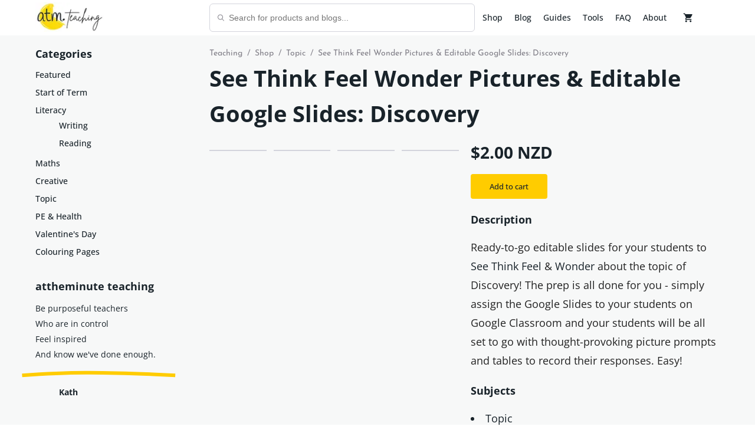

--- FILE ---
content_type: text/html; charset=utf-8
request_url: https://www.attheminute.com/teaching/product/see-think-feel-wonder-pictures-editable-google-slides-discovery
body_size: 17230
content:
<!DOCTYPE html><html lang="en"><head><meta charSet="utf-8" data-next-head=""/><meta name="viewport" content="width=device-width" data-next-head=""/><script async="" src="https://www.googletagmanager.com/gtag/js?id=UA-166028193-1"></script><link rel="alternate" hrefLang="en" href="https://www.attheminute.com/teaching/product/see-think-feel-wonder-pictures-editable-google-slides-discovery" data-next-head=""/><link rel="alternate" hrefLang="en-nz" href="https://www.attheminute.com/nz/teaching/product/see-think-feel-wonder-pictures-editable-google-slides-discovery" data-next-head=""/><link rel="alternate" hrefLang="en-gb" href="https://www.attheminute.com/gb/teaching/product/see-think-feel-wonder-pictures-editable-google-slides-discovery" data-next-head=""/><link rel="alternate" hrefLang="en-au" href="https://www.attheminute.com/au/teaching/product/see-think-feel-wonder-pictures-editable-google-slides-discovery" data-next-head=""/><link rel="alternate" hrefLang="en-us" href="https://www.attheminute.com/us/teaching/product/see-think-feel-wonder-pictures-editable-google-slides-discovery" data-next-head=""/><link rel="alternate" hrefLang="en-ca" href="https://www.attheminute.com/ca/teaching/product/see-think-feel-wonder-pictures-editable-google-slides-discovery" data-next-head=""/><link rel="alternate" hrefLang="en-za" href="https://www.attheminute.com/za/teaching/product/see-think-feel-wonder-pictures-editable-google-slides-discovery" data-next-head=""/><title data-next-head="">See Think Feel Wonder Pictures &amp; Editable Google Slides: Discovery | at the minute</title><meta name="description" content="See Think Feel Wonder Pictures &amp; Editable Google Slides: Discovery. Ready-to-go editable slides for your students to See Think Feel &amp; Wonder about the topic of Discovery!" data-next-head=""/><link rel="canonical" href="https://www.attheminute.com/teaching/product/see-think-feel-wonder-pictures-editable-google-slides-discovery" data-baseprotocol="https:" data-basehost="www.attheminute.com" data-next-head=""/><meta name="p:domain_verify" content="c789b36610c3cdf3bfc73ea26c85c92b" data-next-head=""/><meta property="og:title" content="See Think Feel Wonder Pictures &amp; Editable Google Slides: Discovery | at the minute" data-next-head=""/><meta property="og:description" content="See Think Feel Wonder Pictures &amp; Editable Google Slides: Discovery. Ready-to-go editable slides for your students to See Think Feel &amp; Wonder about the topic of Discovery!" data-next-head=""/><meta property="og:url" content="https://www.attheminute.com/teaching/product/see-think-feel-wonder-pictures-editable-google-slides-discovery" data-next-head=""/><meta property="og:image" content="https://a.storyblok.com/f/82408/2380x2380/7f902bb181/see-think-feel-wonder-discovery-slides.png/m/600x0" data-next-head=""/><meta property="og:type" content="website" data-next-head=""/><meta name="twitter:card" content="summary" data-next-head=""/><meta name="twitter:title" content="See Think Feel Wonder Pictures &amp; Editable Google Slides: Discovery" data-next-head=""/><meta name="twitter:description" content="See Think Feel Wonder Pictures &amp; Editable Google Slides: Discovery. Ready-to-go editable slides for your students to See Think Feel &amp; Wonder about the topic of Discovery!" data-next-head=""/><meta name="twitter:image" content="https://a.storyblok.com/f/82408/2380x2380/7f902bb181/see-think-feel-wonder-discovery-slides.png/m/600x0" data-next-head=""/><meta name="twitter:image:alt" content="at the minute teaching resources" data-next-head=""/><link rel="preconnect" href="https://www.google-analytics.com"/><link rel="dns-prefetch" href="https://www.google-analytics.com"/><link rel="sitemap" type="application/xml" href="/sitemap.xml"/><link rel="icon" href="/favicon.ico" sizes="any"/><link data-next-font="size-adjust" rel="preconnect" href="/" crossorigin="anonymous"/><link rel="preload" href="/_next/static/css/94c7ade0f0bcb6b7.css" as="style"/><link rel="preload" href="/_next/static/css/0f5d7fcf01f46f5a.css" as="style"/><script>
                window.dataLayer = window.dataLayer || [];
                function gtag(){dataLayer.push(arguments);}
                gtag('js', new Date());
                gtag('config', 'UA-166028193-1');
              </script><style>
        html {
            --color-mainBrandColour: hsla(48, 100%, 50%, 1);
--color-warmAccent: hsla(348, 100%, 50%, 1);
--color-coolAccent: hsla(192, 100%, 25%, 1);
--color-lightAccent: hsla(190, 27%, 62%, 1);
--color-lightShades: hsla(180, 6%, 97%, 1);
--color-darkAccent: hsla(198, 63%, 38%, 1);
--color-darkShades: hsla(230, 41%, 28%, 1);
--color-mainBrandColourMuted: hsla(48, 100%, 50%, 0.2);
--color-lightAccentMuted: hsla(190, 27%, 62%, 0.2);
--color-lightShadesMuted: hsla(180, 6%, 97%, 0.2);
--color-darkAccentMuted: hsla(198, 63%, 38%, 0.2);
--color-darkShadesMuted: hsla(230, 41%, 28%, 0.2);
--color-dark: #19232A;
--color-light: #ffffff;
--color-text: #19232A;
--color-background: #ffffff;
--color-backgroundHover: #e3e7ed;
--color-label: #828089;
--color-success: #00e676;
--color-fail: #ff0256;
--color-pending: #8BB4F1;
--color-inputOutline: #d3d4dc;
--color-inputDisabled: #e3e7ed;
--color-modalOverlay: rgba(0, 0, 0, 0.4);
--color-darkOverlay: rgba(0, 0, 0, 0.5);
--color-lightOverlay: rgba(255, 255, 255, 0.4);
--color-jordyBlue: #8BB4F1;
--color-torchRed: #ff0256;
--color-blueZodiac: #123663;
--color-mountainMeadow: #1B998B;
--color-tallPoppy: #be302a;
--color-cornflowerBlue: #4285F4;
--color-silverSand: #c9cccf;
--color-indianKhaki: #BFAF8F;
--color-verdigris: #585635;

            --color-contrast-mainBrandColour: #19232A;
--color-contrast-warmAccent: #ffffff;
--color-contrast-coolAccent: #ffffff;
--color-contrast-lightAccent: #19232A;
--color-contrast-lightShades: #19232A;
--color-contrast-darkAccent: #ffffff;
--color-contrast-darkShades: #ffffff;
--color-contrast-mainBrandColourMuted: #19232A;
--color-contrast-lightAccentMuted: #19232A;
--color-contrast-lightShadesMuted: #19232A;
--color-contrast-darkAccentMuted: #ffffff;
--color-contrast-darkShadesMuted: #ffffff;
--color-contrast-dark: #ffffff;
--color-contrast-light: #19232A;
--color-contrast-text: #ffffff;
--color-contrast-background: #19232A;
--color-contrast-backgroundHover: #19232A;
--color-contrast-label: #828089;
--color-contrast-success: #ffffff;
--color-contrast-fail: #19232A;
--color-contrast-pending: #ffffff;
--color-contrast-inputOutline: #19232A;
--color-contrast-inputDisabled: #19232A;
--color-contrast-modalOverlay: #ffffff;
--color-contrast-darkOverlay: #ffffff;
--color-contrast-lightOverlay: #19232A;
--color-contrast-jordyBlue: #ffffff;
--color-contrast-torchRed: #ffffff;
--color-contrast-blueZodiac: #ffffff;
--color-contrast-mountainMeadow: #ffffff;
--color-contrast-tallPoppy: #ffffff;
--color-contrast-cornflowerBlue: #ffffff;
--color-contrast-silverSand: #19232A;
--color-contrast-indianKhaki: #19232A;
--color-contrast-verdigris: #19232A;
            --initial-color-mode: 'light';
        }
    </style><link rel="stylesheet" href="/_next/static/css/94c7ade0f0bcb6b7.css" data-n-g=""/><link rel="stylesheet" href="/_next/static/css/0f5d7fcf01f46f5a.css"/><noscript data-n-css=""></noscript><script defer="" noModule="" src="/_next/static/chunks/polyfills-42372ed130431b0a.js"></script><script src="/_next/static/chunks/webpack-30bf19fd0aa6decd.js" defer=""></script><script src="/_next/static/chunks/framework-ae00a2e0ea8a663f.js" defer=""></script><script src="/_next/static/chunks/main-596d0cb065513932.js" defer=""></script><script src="/_next/static/chunks/pages/_app-f40f9f00ac48fcee.js" defer=""></script><script src="/_next/static/chunks/2c69a96c-926e66f3414d4b96.js" defer=""></script><script src="/_next/static/chunks/c2ae6b18-9e59abf0ea2115fc.js" defer=""></script><script src="/_next/static/chunks/5037-0affe395af65392d.js" defer=""></script><script src="/_next/static/chunks/3345-3c0307e90d1f6665.js" defer=""></script><script src="/_next/static/chunks/8263-35390d13d93bb4c7.js" defer=""></script><script src="/_next/static/chunks/269-f1c070f3cbc3de5a.js" defer=""></script><script src="/_next/static/chunks/7574-2f74037743b21281.js" defer=""></script><script src="/_next/static/chunks/550-9c58653be9094128.js" defer=""></script><script src="/_next/static/chunks/8160-7de7baf23de64744.js" defer=""></script><script src="/_next/static/chunks/5158-2f48bd19671023a9.js" defer=""></script><script src="/_next/static/chunks/3796-2ba70e6e9a0f96f9.js" defer=""></script><script src="/_next/static/chunks/1561-8d176efd1b299792.js" defer=""></script><script src="/_next/static/chunks/4145-d046625d7eac7fdc.js" defer=""></script><script src="/_next/static/chunks/121-9570be38b201b127.js" defer=""></script><script src="/_next/static/chunks/5523-e56321c7de3a1b2c.js" defer=""></script><script src="/_next/static/chunks/1066-c804601ad0bed722.js" defer=""></script><script src="/_next/static/chunks/9351-f622542183111a2b.js" defer=""></script><script src="/_next/static/chunks/pages/teaching/product/%5Bid%5D-69d64a3c1f54e806.js" defer=""></script><script src="/_next/static/HyHwclYZtf_O95GHxSYdY/_buildManifest.js" defer=""></script><script src="/_next/static/HyHwclYZtf_O95GHxSYdY/_ssgManifest.js" defer=""></script><style data-styled="" data-styled-version="6.1.15">.hbPAoc{margin-top:0;}/*!sc*/
data-styled.g1[id="sc-a0745ea-0"]{content:"hbPAoc,"}/*!sc*/
.TEoul{margin-top:0;}/*!sc*/
data-styled.g2[id="sc-a0745ea-1"]{content:"TEoul,"}/*!sc*/
.eDnbLG{margin-top:0;margin-bottom:0;}/*!sc*/
data-styled.g4[id="sc-a0745ea-3"]{content:"eDnbLG,hhivHm,"}/*!sc*/
.eeFMGo{font-size:0.875rem;line-height:1.6;margin:0;}/*!sc*/
@media screen and (min-width: 768px){.eeFMGo{font-size:0.875rem;}}/*!sc*/
data-styled.g6[id="sc-a0745ea-5"]{content:"eeFMGo,"}/*!sc*/
html,body{margin:0;padding:0;border:0;font-family:'Open Sans Variable',Arial,Verdana,Sans-Serif;font-weight:400;vertical-align:baseline;scroll-padding-top:60px;}/*!sc*/
section{margin:0;padding:0;}/*!sc*/
.siteRoot{min-height:100vh;display:flex;flex-direction:column;}/*!sc*/
.siteContent{flex:1;}/*!sc*/
footer{align-self:flex-end;width:100%;}/*!sc*/
*{box-sizing:border-box;}/*!sc*/
body{background:var(--color-background);line-height:1;font-size:100%;font-variant-ligatures:none;text-rendering:optimizeLegibility;text-shadow:rgba(0,0,0,.01) 0 0 1px;font-weight:400;word-wrap:break-word;color:var(--color-text);}/*!sc*/
h1{font-size:2.375rem;font-weight:700;line-height:1.6;clear:both;color:var(--color-text);font-family:'Open Sans Variable',Arial,Verdana,Sans-Serif;margin-bottom:1.25rem;}/*!sc*/
@media screen and (min-width: 768px){h1{font-size:2.375rem;line-height:1.6;}}/*!sc*/
h2{font-size:1.75rem;font-weight:700;line-height:1.6;clear:both;color:var(--color-text);font-family:'Open Sans Variable',Arial,Verdana,Sans-Serif;margin-bottom:1.25rem;}/*!sc*/
@media screen and (min-width: 768px){h2{font-size:1.75rem;line-height:1.2;}}/*!sc*/
h3{font-size:1.5rem;font-weight:700;line-height:1.6;clear:both;color:var(--color-text);font-family:'Open Sans Variable',Arial,Verdana,Sans-Serif;margin-bottom:1.25rem;}/*!sc*/
@media screen and (min-width: 768px){h3{font-size:1.5rem;line-height:1.25;}}/*!sc*/
h4{font-size:1.125rem;font-weight:700;line-height:1.6;clear:both;color:var(--color-text);font-family:'Open Sans Variable',Arial,Verdana,Sans-Serif;margin-bottom:1.25rem;}/*!sc*/
@media screen and (min-width: 768px){h4{font-size:1.125rem;line-height:1.25;}}/*!sc*/
h5{font-size:0.875rem;font-weight:700;line-height:1.6;clear:both;color:var(--color-text);font-family:'Open Sans Variable',Arial,Verdana,Sans-Serif;margin-bottom:1.25rem;}/*!sc*/
@media screen and (min-width: 768px){h5{font-size:0.875rem;line-height:1.25;}}/*!sc*/
h6{font-size:0.75rem;font-weight:700;line-height:1.6;clear:both;color:var(--color-text);font-family:'Open Sans Variable',Arial,Verdana,Sans-Serif;margin-bottom:1.25rem;}/*!sc*/
@media screen and (min-width: 768px){h6{font-size:0.75rem;line-height:1.25;}}/*!sc*/
p{font-weight:400;font-size:1.125rem;line-height:32px;color:var(--color-text);}/*!sc*/
input{font-size:0.875rem;line-height:1.6;font-weight:400;color:var(--color-text);}/*!sc*/
body.ReactModal__Body--open{overflow:hidden;}/*!sc*/
pre{margin-top:0;margin-bottom:0.625rem;overflow:auto;white-space:pre;}/*!sc*/
pre,code{font-family:SFMono-Regular,Menlo,Monaco,Consolas,'Liberation Mono','Courier New',monospace;}/*!sc*/
code{padding:.25rem .5rem;margin:0;font-size:85%;background-color:var(--color-backgroundHover);border-radius:6px;}/*!sc*/
.slick-prev:before{font-size:20px;line-height:1;opacity:.75;color:var(--color-mainBrandColour);}/*!sc*/
.slick-next:before{font-size:20px;line-height:1;opacity:.75;color:var(--color-mainBrandColour);}/*!sc*/
data-styled.g8[id="sc-global-eFXMvm1"]{content:"sc-global-eFXMvm1,"}/*!sc*/
.ktZSPQ{font-family:'Open Sans Variable',Arial,Verdana,Sans-Serif;text-decoration:none;cursor:pointer;min-height:2.125rem;width:fit-content;text-align:center;transition:all 0.2s ease 0s;border-radius:6.25rem;padding:.5rem 1.25rem .5rem 1.25rem;margin:0;color:var(--color-contrast-background);background:var(--color-background);border-width:0;display:flex;justify-content:center;align-items:center;}/*!sc*/
.ixrPAg{font-family:'Open Sans Variable',Arial,Verdana,Sans-Serif;text-decoration:none;cursor:pointer;min-height:2.125rem;width:fit-content;text-align:center;transition:all 0.2s ease 0s;border-radius:6.25rem;padding:.5rem 1.25rem .5rem 1.25rem;margin:0;color:var(--color-contrast-mainBrandColour);background:var(--color-mainBrandColour);border-width:0;display:flex;justify-content:center;align-items:center;}/*!sc*/
.hvthio{font-family:'Open Sans Variable',Arial,Verdana,Sans-Serif;text-decoration:none;cursor:pointer;min-height:2.125rem;width:fit-content;text-align:center;transition:all 0.2s ease 0s;border-radius:6.25rem;padding:.5rem 1.25rem .5rem 1.25rem;margin:0;color:var(--color-contrast-lightShades);background:var(--color-lightShades);border-width:0;display:flex;justify-content:center;align-items:center;}/*!sc*/
data-styled.g15[id="sc-6516a9bf-1"]{content:"ktZSPQ,ixrPAg,hvthio,"}/*!sc*/
.hfoqlu{color:var(--color-contrast-background);background:var(--color-background);border:2px solid var(--color-contrast-background);transition:background 0.2s;}/*!sc*/
.hfoqlu :hover{background:var(--color-contrast-background);color:var(--color-background);transition:background 0.2s;}/*!sc*/
.eA-dDAW{color:var(--color-contrast-lightShades);background:var(--color-lightShades);border:2px solid var(--color-contrast-lightShades);transition:background 0.2s;}/*!sc*/
.eA-dDAW :hover{background:var(--color-contrast-lightShades);color:var(--color-lightShades);transition:background 0.2s;}/*!sc*/
data-styled.g16[id="sc-6516a9bf-2"]{content:"hfoqlu,eA-dDAW,"}/*!sc*/
.elSTxH{border:none;}/*!sc*/
data-styled.g17[id="sc-6516a9bf-3"]{content:"elSTxH,"}/*!sc*/
.gZmobw{border-radius:4px;color:var(--color-contrast-mainBrandColour);background:var(--color-mainBrandColour);position:relative;transition:all 0.2s;outline:none;padding:0.75rem 2rem;}/*!sc*/
.gZmobw :hover{background:var(--color-contrast-mainBrandColour);background:var(--color-contrast-mainBrandColour);color:var(--color-mainBrandColour);color:var(--color-mainBrandColour);}/*!sc*/
data-styled.g20[id="sc-6516a9bf-6"]{content:"gZmobw,"}/*!sc*/
.gyHYgE{text-decoration:none;color:var(--color-text);font-weight:500;font-size:0.875rem;line-height:1.6;cursor:pointer;}/*!sc*/
.gyHYgE :hover{color:var(--color-coolAccent);}/*!sc*/
data-styled.g30[id="sc-d435375d-0"]{content:"gyHYgE,"}/*!sc*/
.lcWqmU{padding:0;margin-block-start:0.625rem;margin-block-end:0.625rem;}/*!sc*/
data-styled.g31[id="sc-5e0707f1-0"]{content:"lcWqmU,"}/*!sc*/
.bhLuRK{list-style:none;padding:.25rem 0;}/*!sc*/
data-styled.g32[id="sc-5e0707f1-1"]{content:"bhLuRK,"}/*!sc*/
.ezkNlv{padding-right:1.875rem;}/*!sc*/
data-styled.g33[id="sc-5e0707f1-2"]{content:"ezkNlv,"}/*!sc*/
.kcsDvH{padding-top:3.75rem;}/*!sc*/
@media screen and (min-width: 1025px){.kcsDvH{padding-top:3.75rem;}}/*!sc*/
data-styled.g34[id="sc-8e9854fb-0"]{content:"kcsDvH,"}/*!sc*/
.hRhOnQ{padding:0 1.25rem;}/*!sc*/
@media screen and (min-width: 768px){.hRhOnQ{padding:0 2rem;}}/*!sc*/
@media screen and (min-width: 1025px){.hRhOnQ{padding:0 3.75rem;}}/*!sc*/
data-styled.g35[id="sc-8e9854fb-1"]{content:"hRhOnQ,"}/*!sc*/
.koCZaF{margin:0 auto;max-width:1280px;}/*!sc*/
data-styled.g36[id="sc-8e9854fb-2"]{content:"koCZaF,"}/*!sc*/
.jNpeay{padding:0 1.25rem;position:fixed;top:0;left:0;right:0;z-index:5;background:var(--color-background);height:3.75rem;}/*!sc*/
@media screen and (min-width: 768px){.jNpeay{padding:0 2rem;}}/*!sc*/
@media screen and (min-width: 1025px){.jNpeay{padding:0 3.75rem;}}/*!sc*/
@media screen and (min-width: 1025px){.jNpeay{height:3.75rem;}}/*!sc*/
data-styled.g37[id="sc-d1de332e-0"]{content:"jNpeay,"}/*!sc*/
.kLLLCx{display:flex;width:100%;justify-content:space-between;}/*!sc*/
@media screen and (min-width: 768px){.kLLLCx{display:none;}}/*!sc*/
data-styled.g38[id="sc-d1de332e-1"]{content:"kLLLCx,"}/*!sc*/
.erIQiz{max-width:1280px;margin:0 auto;display:flex;justify-content:space-between;align-items:center;padding:0;height:100%;}/*!sc*/
data-styled.g40[id="sc-d1de332e-3"]{content:"erIQiz,"}/*!sc*/
.dqpOQh{text-decoration:none;margin-right:2rem;position:relative;}/*!sc*/
data-styled.g42[id="sc-d1de332e-5"]{content:"dqpOQh,"}/*!sc*/
.hQupZf{height:100%;display:flex;flex-direction:row;align-items:center;position:relative;}/*!sc*/
data-styled.g43[id="sc-d1de332e-6"]{content:"hQupZf,"}/*!sc*/
.cCoAGs{margin-right:1.25rem;}/*!sc*/
data-styled.g44[id="sc-d1de332e-7"]{content:"cCoAGs,"}/*!sc*/
.kOSUNn{display:flex;flex-direction:row;align-items:center;}/*!sc*/
data-styled.g45[id="sc-d1de332e-8"]{content:"kOSUNn,"}/*!sc*/
.llYyVo{height:1.5rem;width:1.5rem;margin-left:0.75rem;}/*!sc*/
data-styled.g46[id="sc-d1de332e-9"]{content:"llYyVo,"}/*!sc*/
.gruZHr{margin-right:.5rem;}/*!sc*/
.gruZHr :last-child{margin-right:0;}/*!sc*/
data-styled.g48[id="sc-d1de332e-11"]{content:"gruZHr,"}/*!sc*/
.fMzoCr{width:1.5rem;}/*!sc*/
data-styled.g49[id="sc-d1de332e-12"]{content:"fMzoCr,"}/*!sc*/
.fdNAKA{background:transparent;border:none;cursor:pointer;padding:0;z-index:100010;}/*!sc*/
.fdNAKA:focus{outline:none;}/*!sc*/
data-styled.g52[id="sc-f38ca4d8-0"]{content:"fdNAKA,"}/*!sc*/
.fXVEam{display:flex;flex-direction:column;justify-content:space-around;width:24px;height:24px;transition:opacity 0.2s ease-in-out;}/*!sc*/
.fXVEam >div{width:100%;height:3px;background:var(--color-text);transition:all 0.2s linear;transform-origin:1px;}/*!sc*/
.fXVEam >div:first-child{transform:rotate(0);}/*!sc*/
.fXVEam >div:nth-child(2){opacity:1;transform:translateX(0);}/*!sc*/
.fXVEam >div:nth-child(3){transform:rotate(0);width:70%;}/*!sc*/
data-styled.g53[id="sc-f38ca4d8-1"]{content:"fXVEam,"}/*!sc*/
.fBMCaw{background:var(--color-background);}/*!sc*/
.fBMCaw .szh-menu{background:var(--color-background);}/*!sc*/
data-styled.g56[id="sc-4e046a05-0"]{content:"fBMCaw,"}/*!sc*/
.jmfGeC{border:none;background:var(--color-background);color:var(--color-text);}/*!sc*/
.jmfGeC :hover{background:var(--color-backgroundHover);}/*!sc*/
data-styled.g59[id="sc-4e046a05-3"]{content:"jmfGeC,"}/*!sc*/
.imumSo >li{font-size:1.125rem;}/*!sc*/
data-styled.g63[id="sc-8f4dd7a0-0"]{content:"imumSo,"}/*!sc*/
.cEZAnz >:first-child{margin-top:0;}/*!sc*/
data-styled.g66[id="sc-d519d202-0"]{content:"cEZAnz,"}/*!sc*/
.clYBaF{width:32px;height:32px;border-radius:100%;}/*!sc*/
data-styled.g79[id="sc-6538a5ee-0"]{content:"clYBaF,"}/*!sc*/
.fzmhyD{display:inline-flex;flex-direction:row;align-items:center;color:var(--color-dark);}/*!sc*/
data-styled.g80[id="sc-1f7a1c67-0"]{content:"fzmhyD,"}/*!sc*/
.dorpSp{display:inline-block;margin-left:.5rem;}/*!sc*/
data-styled.g82[id="sc-1f7a1c67-2"]{content:"dorpSp,"}/*!sc*/
.bKwHEr{color:var(--color-text);font-size:0.875rem;line-height:1.6;margin:0;color:inherit;}/*!sc*/
@media screen and (min-width: 768px){.bKwHEr{font-size:0.875rem;}}/*!sc*/
data-styled.g83[id="sc-1f7a1c67-3"]{content:"bKwHEr,"}/*!sc*/
.jmHWCj{text-decoration:none;border:none;background:none;padding:0;}/*!sc*/
data-styled.g118[id="sc-92da5294-0"]{content:"jmHWCj,"}/*!sc*/
.kLuVwV{transition:transform 150ms;border-radius:4px;box-shadow:4px 4px 12px 2px rgb(0 0 0 / 30%);background-color:var(--color-lightShades);z-index:0;}/*!sc*/
data-styled.g143[id="sc-941990f2-0"]{content:"kLuVwV,"}/*!sc*/
.bqOwKs{position:relative;width:100%;overflow:hidden;aspect-ratio:1;}/*!sc*/
data-styled.g148[id="sc-cc265a1e-0"]{content:"bqOwKs,"}/*!sc*/
.btYhae{display:flex;align-items:center;justify-content:center;position:absolute;top:0;left:0;right:0;width:100%;height:100%;}/*!sc*/
data-styled.g149[id="sc-cc265a1e-1"]{content:"btYhae,"}/*!sc*/
.hIuWuW{position:relative;aspect-ratio:1;width:100%;}/*!sc*/
.hewYyl{position:relative;aspect-ratio:1.4136191677175283;width:100%;}/*!sc*/
data-styled.g150[id="sc-cc265a1e-2"]{content:"hIuWuW,hewYyl,"}/*!sc*/
.eDMoqX{text-decoration:none;width:100%;border-radius:4px;cursor:pointer;height:100%;display:flex;flex-direction:column;}/*!sc*/
data-styled.g185[id="sc-4f40473-1"]{content:"eDMoqX,"}/*!sc*/
.bLwIKq{position:relative;width:100%;padding-top:100%;margin:0px;overflow:hidden;border-radius:4px;box-shadow:1px 1px 4px 0 rgb(1 1 1 / 5%);}/*!sc*/
data-styled.g186[id="sc-4f40473-2"]{content:"bLwIKq,"}/*!sc*/
.hVuIAC{position:relative;display:flex;flex-direction:column;align-items:start;flex:1;padding-top:1.25rem;padding-left:0.75rem;padding-right:0.75rem;}/*!sc*/
data-styled.g187[id="sc-4f40473-3"]{content:"hVuIAC,"}/*!sc*/
.eQlfEJ{object-fit:cover;}/*!sc*/
data-styled.g188[id="sc-4f40473-4"]{content:"eQlfEJ,"}/*!sc*/
.fhEIzr{margin-top:0;margin-bottom:0;font-size:14px;font-weight:600;}/*!sc*/
data-styled.g189[id="sc-4f40473-5"]{content:"fhEIzr,"}/*!sc*/
.eJSMcI{margin-bottom:0;font-size:16px;font-family:"Josefin Sans Variable",'Open Sans Variable',Arial,Verdana,Sans-Serif;text-align:right;padding-left:0.75rem;padding-right:0.75rem;padding-bottom:0.75rem;padding-top:.5rem;color:var(--color-blueZodiac);}/*!sc*/
.diiiLH{margin-bottom:0;font-size:16px;font-family:"Josefin Sans Variable",'Open Sans Variable',Arial,Verdana,Sans-Serif;text-align:right;padding-left:0.75rem;padding-right:0.75rem;padding-bottom:0.75rem;padding-top:.5rem;color:var(--color-cornflowerBlue);}/*!sc*/
data-styled.g190[id="sc-4f40473-6"]{content:"eJSMcI,diiiLH,"}/*!sc*/
.bIQKCm{font-family:"Josefin Sans Variable",'Open Sans Variable',Arial,Verdana,Sans-Serif;color:var(--color-label);font-size:0.875rem;line-height:1.6;text-decoration:none;}/*!sc*/
.bIQKCm :hover{color:var(--color-coolAccent);}/*!sc*/
data-styled.g207[id="sc-835bc946-0"]{content:"bIQKCm,"}/*!sc*/
.dhHaFe{font-family:"Josefin Sans Variable",'Open Sans Variable',Arial,Verdana,Sans-Serif;color:var(--color-label);font-size:0.875rem;line-height:1.6;text-decoration:none;margin:0 .5rem;}/*!sc*/
data-styled.g208[id="sc-835bc946-1"]{content:"dhHaFe,"}/*!sc*/
.bxqrPz{font-family:"Josefin Sans Variable",'Open Sans Variable',Arial,Verdana,Sans-Serif;color:var(--color-label);font-size:0.875rem;line-height:1.6;text-decoration:none;}/*!sc*/
data-styled.g209[id="sc-835bc946-2"]{content:"bxqrPz,"}/*!sc*/
.hvyEEM{width:100%;font-weight:500;padding:.5rem;}/*!sc*/
.hvyEEM >svg{font-size:1.125rem;}/*!sc*/
.jenuji{width:100%;font-weight:500;}/*!sc*/
.jenuji >svg{font-size:1.125rem;margin-right:.5rem;}/*!sc*/
data-styled.g256[id="sc-d8096d93-0"]{content:"hvyEEM,jenuji,"}/*!sc*/
.sc-b1351b1a-0{z-index:19;background-color:var(--color-modalOverlay);display:flex;position:fixed;left:0;right:0;bottom:0;height:100%;width:100%;-webkit-overflow-scrolling:touch;top:calc(0px + env(safe-area-inset-top));overflow-y:scroll;}/*!sc*/
data-styled.g258[id="sc-global-gTVEeZ1"]{content:"sc-global-gTVEeZ1,"}/*!sc*/
.bgVlyS{outline:none;width:100%;height:100%;margin:auto;padding:0;max-width:768px;display:flex;justify-content:center;align-items:center;}/*!sc*/
@media screen and (min-width: 768px){.bgVlyS{height:auto;padding:0.75rem 0;}}/*!sc*/
@media screen and (min-width: 1025px){.bgVlyS{padding:1.25rem 0;}}/*!sc*/
data-styled.g259[id="sc-b1351b1a-1"]{content:"bgVlyS,"}/*!sc*/
.kRlVfL{display:grid;grid-template-columns:repeat(1,minmax(0,1fr));grid-gap:0.75rem;}/*!sc*/
@media screen and (min-width: 768px){.kRlVfL{grid-template-columns:repeat(4, minmax(0, 1fr));grid-gap:0.75rem;}}/*!sc*/
@media screen and (min-width: 1025px){.kRlVfL{grid-gap:1.25rem;}}/*!sc*/
data-styled.g290[id="sc-71418433-3"]{content:"kRlVfL,"}/*!sc*/
.cooQhU{grid-column:span 1;}/*!sc*/
@media screen and (min-width: 768px){.cooQhU{grid-column:span 3;}}/*!sc*/
data-styled.g291[id="sc-71418433-4"]{content:"cooQhU,"}/*!sc*/
.gqFLfw{display:none;grid-column:span 1;}/*!sc*/
@media screen and (min-width: 768px){.gqFLfw{display:block;}}/*!sc*/
.ilOdRE{display:block;grid-column:span 1;}/*!sc*/
@media screen and (min-width: 768px){.ilOdRE{display:none;}}/*!sc*/
data-styled.g292[id="sc-71418433-5"]{content:"gqFLfw,ilOdRE,"}/*!sc*/
.hXqkaS{display:none;}/*!sc*/
@media screen and (min-width: 768px){.hXqkaS{display:grid;width:100%;}}/*!sc*/
data-styled.g297[id="sc-1ff807b8-0"]{content:"hXqkaS,"}/*!sc*/
.gwokZq{grid-column:span 1;}/*!sc*/
data-styled.g298[id="sc-1ff807b8-1"]{content:"gwokZq,"}/*!sc*/
.eIbRpC{grid-column:span 3;display:flex;justify-content:space-between;align-items:center;grid-gap:1.875rem;}/*!sc*/
data-styled.g299[id="sc-1ff807b8-2"]{content:"eIbRpC,"}/*!sc*/
.bbhahA{flex:1;min-width:0;}/*!sc*/
data-styled.g300[id="sc-1ff807b8-3"]{content:"bbhahA,"}/*!sc*/
.eJiA-DE{display:flex;flex-direction:row;align-items:center;}/*!sc*/
data-styled.g301[id="sc-1ff807b8-4"]{content:"eJiA-DE,"}/*!sc*/
.gZsLXS{position:relative;display:flex;width:100%;}/*!sc*/
data-styled.g309[id="sc-eff4b996-0"]{content:"gZsLXS,"}/*!sc*/
.dbVtyp{position:absolute;left:0.75rem;color:var(--color-label);top:50%;transform:translateY(-50%);display:flex;align-items:center;jusify-content:center;}/*!sc*/
data-styled.g310[id="sc-eff4b996-1"]{content:"dbVtyp,"}/*!sc*/
.kNECgn{position:relative;min-width:0;transition:all ease 150ms;max-width:28.125rem;width:100%;}/*!sc*/
data-styled.g312[id="sc-eff4b996-3"]{content:"kNECgn,"}/*!sc*/
.duITgR{border:none;padding:0.75rem;border-radius:6px;border:1px solid var(--color-inputOutline);background:var(--color-background);padding-left:2rem;border-radius:6px;}/*!sc*/
@media screen and (min-width: 768px){.duITgR{width:auto;margin-bottom:0;}}/*!sc*/
.duITgR.duITgR{width:100%;}/*!sc*/
data-styled.g314[id="sc-eff4b996-5"]{content:"duITgR,"}/*!sc*/
.eTEktR{margin-top:2rem;font-family:'Open Sans Variable',Arial,Verdana,Sans-Serif;font-size:0.875rem;margin-bottom:0;text-align:center;}/*!sc*/
.eTEktR >div{margin:0.75rem 0;}/*!sc*/
@media screen and (min-width: 768px){.eTEktR{margin-bottom:2rem;text-align:left;}}/*!sc*/
data-styled.g323[id="sc-24a24a73-0"]{content:"eTEktR,"}/*!sc*/
.dgyfWm{position:absolute;bottom:-2rem;left:-1.875rem;width:100%;}/*!sc*/
data-styled.g324[id="sc-24a24a73-1"]{content:"dgyfWm,"}/*!sc*/
.gmqGYf{margin-top:2rem;}/*!sc*/
@media screen and (min-width: 768px){.gmqGYf{display:inline-flex;}}/*!sc*/
data-styled.g326[id="sc-24a24a73-3"]{content:"gmqGYf,"}/*!sc*/
.iiYQgT{height:1px;width:100%;background-color:var(--color-inputOutline);margin:1.25rem 0;}/*!sc*/
data-styled.g354[id="sc-32f215e3-0"]{content:"iiYQgT,"}/*!sc*/
.grunaE{position:relative;background:var(--color-background);overflow:hidden;}/*!sc*/
data-styled.g355[id="sc-32f215e3-1"]{content:"grunaE,"}/*!sc*/
.gayPqt{margin-top:2rem;margin-bottom:0;font-family:'Open Sans Variable',Arial,Verdana,Sans-Serif;color:var(--color-text);text-align:center;}/*!sc*/
data-styled.g356[id="sc-32f215e3-2"]{content:"gayPqt,"}/*!sc*/
.hxbwPU{font-family:'Open Sans Variable',Arial,Verdana,Sans-Serif;color:var(--color-darkAccent);margin:0;margin-bottom:0.75rem;text-align:center;}/*!sc*/
data-styled.g357[id="sc-32f215e3-3"]{content:"hxbwPU,"}/*!sc*/
.kisRmF{text-align:center;margin:1.25rem 0;}/*!sc*/
data-styled.g358[id="sc-32f215e3-4"]{content:"kisRmF,"}/*!sc*/
.jLbHty{margin-right:.5rem;}/*!sc*/
.jLbHty :last-child{margin-right:0;}/*!sc*/
data-styled.g359[id="sc-32f215e3-5"]{content:"jLbHty,"}/*!sc*/
.cVPpgi{width:1.5rem;}/*!sc*/
data-styled.g360[id="sc-32f215e3-6"]{content:"cVPpgi,"}/*!sc*/
.gQJBZQ{display:grid;width:100%;grid-template-columns:1fr 1fr;row-gap:2rem;column-gap:.5rem;}/*!sc*/
@media screen and (min-width: 768px){.gQJBZQ{grid-template-columns:1fr 1fr 1fr 1fr;}}/*!sc*/
data-styled.g361[id="sc-32f215e3-7"]{content:"gQJBZQ,"}/*!sc*/
.bVuLFg{text-decoration:underline;border:none;background:none;padding:0;margin:0;padding:0 0 .5rem 0;display:block;}/*!sc*/
data-styled.g362[id="sc-32f215e3-8"]{content:"bVuLFg,"}/*!sc*/
.jnAmBz{position:fixed;overflow:hidden;inset:0px;z-index:10000;pointer-events:none;top:0;right:0;bottom:0;left:0;width:100%;height:100vh;opacity:0;transition:opacity 0.2s ease-in-out;background:var(--color-modalOverlay);}/*!sc*/
data-styled.g371[id="sc-8140a42a-0"]{content:"jnAmBz,"}/*!sc*/
.iVwudF{z-index:10005;height:100vh;position:absolute;top:0;left:0;transition:transform 0.2s ease-in-out;width:80%;transform:translateX(-100%);}/*!sc*/
@media screen and (min-width: 768px){.iVwudF{width:auto;}}/*!sc*/
data-styled.g372[id="sc-8140a42a-1"]{content:"iVwudF,"}/*!sc*/
.iNyJNI{color:var(--color-text);font-size:1.125rem;line-height:1;font-weight:600;font-family:"Josefin Sans Variable",'Open Sans Variable',Arial,Verdana,Sans-Serif;}/*!sc*/
.iNyJNI :not(:last-child){margin-bottom:1.25rem;}/*!sc*/
data-styled.g378[id="sc-f31f283-0"]{content:"iNyJNI,"}/*!sc*/
.domYzV{margin-top:0;margin-left:0;margin-right:0;padding:0;border:none;background:transparent;color:var(--color-text);font-size:1.125rem;line-height:1;font-weight:600;font-family:"Josefin Sans Variable",'Open Sans Variable',Arial,Verdana,Sans-Serif;}/*!sc*/
.domYzV :not(:last-child){margin-bottom:1.25rem;}/*!sc*/
data-styled.g379[id="sc-f31f283-1"]{content:"domYzV,"}/*!sc*/
.fcjHJH{margin:1.25rem auto;}/*!sc*/
data-styled.g380[id="sc-f31f283-2"]{content:"fcjHJH,"}/*!sc*/
.fNlyCx{height:1.5rem;width:1.5rem;}/*!sc*/
data-styled.g381[id="sc-f31f283-3"]{content:"fNlyCx,"}/*!sc*/
.eiOGVK{width:100%;height:100%;background:var(--color-background);padding:1.25rem 2.5rem;display:flex;flex-direction:column;}/*!sc*/
data-styled.g382[id="sc-f31f283-4"]{content:"eiOGVK,"}/*!sc*/
.kyzNct{display:flex;flex-direction:column;}/*!sc*/
.kyzNct a{color:var(--color-text);text-decoration:none;transition:color 0.2s linear;}/*!sc*/
@media screen and (min-width: 768px){.kyzNct a{font-size:1.25rem;}}/*!sc*/
data-styled.g383[id="sc-f31f283-5"]{content:"kyzNct,"}/*!sc*/
.fnKVIH{flex:1;overflow-y:scroll;}/*!sc*/
data-styled.g385[id="sc-f31f283-7"]{content:"fnKVIH,"}/*!sc*/
.jVRRjK{display:flex;justify-content:space-between;align-items:center;grow:0;min-height:0;}/*!sc*/
data-styled.g386[id="sc-f31f283-8"]{content:"jVRRjK,"}/*!sc*/
.gXHfMz{grow:0;min-height:0;}/*!sc*/
data-styled.g387[id="sc-f31f283-9"]{content:"gXHfMz,"}/*!sc*/
.iZQwoW{height:1px;width:100%;background-color:var(--color-inputOutline);margin:1.25rem 0;}/*!sc*/
data-styled.g388[id="sc-f31f283-10"]{content:"iZQwoW,"}/*!sc*/
.gFMAiX >span{background:var(--color-warmAccent);font-size:0.75rem;font-family:'Open Sans Variable',Arial,Verdana,Sans-Serif;cursor:pointer;}/*!sc*/
data-styled.g395[id="sc-78c2550-0"]{content:"gFMAiX,"}/*!sc*/
.chQXBF{padding-top:1.25rem;background:var(--color-lightShades);}/*!sc*/
data-styled.g397[id="sc-5e8b50b8-1"]{content:"chQXBF,"}/*!sc*/
.sc-b1351b1a-0{z-index:19;background-color:var(--color-modalOverlay);display:flex;position:fixed;left:0;right:0;bottom:0;height:100%;width:100%;-webkit-overflow-scrolling:touch;top:calc(0px + env(safe-area-inset-top));overflow-y:scroll;}/*!sc*/
data-styled.g401[id="sc-global-gTVEeZ2"]{content:"sc-global-gTVEeZ2,"}/*!sc*/
.cNZVtx{display:grid;grid-template-columns:1fr;grid-gap:1.25rem;margin-bottom:3.75rem;}/*!sc*/
@media screen and (min-width: 768px){.cNZVtx{grid-template-columns:1fr 1fr 1fr 1fr;}}/*!sc*/
data-styled.g415[id="sc-ea833fe0-1"]{content:"cNZVtx,"}/*!sc*/
.cJOiFW{max-width:768px;margin-bottom:3.75rem;}/*!sc*/
data-styled.g416[id="sc-ea833fe0-2"]{content:"cJOiFW,"}/*!sc*/
.exjfCJ{display:grid;grid-gap:0.75rem;grid-template-columns:1fr;margin-bottom:1.25rem;}/*!sc*/
@media screen and (min-width: 768px){.exjfCJ{grid-template-columns:1fr 1fr;grid-gap:1.25rem;}}/*!sc*/
data-styled.g422[id="sc-ea833fe0-8"]{content:"exjfCJ,"}/*!sc*/
.lkJIFq{border-radius:4px;}/*!sc*/
data-styled.g424[id="sc-ea833fe0-10"]{content:"lkJIFq,"}/*!sc*/
.fMXQQ{display:flex;flex-direction:row;margin-top:0.75rem;}/*!sc*/
.fMXQQ >div+div{margin-left:0.75rem;}/*!sc*/
data-styled.g425[id="sc-ea833fe0-11"]{content:"fMXQQ,"}/*!sc*/
.licwQo{border:1px solid var(--color-inputOutline);flex:1;}/*!sc*/
data-styled.g426[id="sc-ea833fe0-12"]{content:"licwQo,"}/*!sc*/
.kgfFiA{padding:0;list-style-position:inside;}/*!sc*/
data-styled.g427[id="sc-ea833fe0-13"]{content:"kgfFiA,"}/*!sc*/
.jdgtLn{font-size:1.125rem;line-height:32px;}/*!sc*/
data-styled.g428[id="sc-ea833fe0-14"]{content:"jdgtLn,"}/*!sc*/
.itNERW{position:fixed;background:var(--color-background);padding:0.75rem;border-radius:4px;box-shadow:1px 1px 4px 0 rgb(1 1 1 / 5%);z-index:1;text-align:center;transition:400ms transform cubic-bezier(0.36,1.62,0.55,0.86);transform:translateY(calc(100% + 2rem + 20px));right:0;bottom:0;left:0;}/*!sc*/
@media screen and (min-width: 768px){.itNERW{left:unset;right:2rem;bottom:2rem;}}/*!sc*/
data-styled.g429[id="sc-ea833fe0-15"]{content:"itNERW,"}/*!sc*/
.dHMhOV{position:absolute;top:-15px;right:0;}/*!sc*/
@media screen and (min-width: 768px){.dHMhOV{top:-15px;right:-15px;}}/*!sc*/
data-styled.g430[id="sc-ea833fe0-16"]{content:"dHMhOV,"}/*!sc*/
</style></head><body><script>
  (function() {
      function getInitialColorMode() {
          const persistedColorPreference = window.localStorage.getItem('color-mode');
          const hasPersistedPreference = typeof persistedColorPreference === 'string';
      
          // If the user has explicitly chosen light or dark,
          // let's use it. Otherwise, this value will be null.
          if (hasPersistedPreference) {
              return persistedColorPreference;
          }
      
          // If they haven't been explicit, let's check the media
          // query
          // const mql = window.matchMedia('(prefers-color-scheme: dark)');
          // const hasMediaQueryPreference = typeof mql.matches === 'boolean';
          // if (hasMediaQueryPreference) {
          //     return mql.matches ? 'dark' : 'light';
          // }
      
          // If they are using a browser/OS that doesn't support
          // color themes, let's default to 'light'.
          return 'light';
      }

      const colorMode = getInitialColorMode();
      const root = document.documentElement;

      root.style.setProperty(
                  '--color-mainBrandColour',
                  colorMode === 'light'
                  ? 'hsla(48, 100%, 50%, 1)'
                  : 'hsla(48, 100%, 50%, 1)'
              );
root.style.setProperty(
                  '--color-warmAccent',
                  colorMode === 'light'
                  ? 'hsla(348, 100%, 50%, 1)'
                  : 'hsla(348, 100%, 50%, 1)'
              );
root.style.setProperty(
                  '--color-coolAccent',
                  colorMode === 'light'
                  ? 'hsla(192, 100%, 25%, 1)'
                  : 'hsla(192, 100%, 25%, 1)'
              );
root.style.setProperty(
                  '--color-lightAccent',
                  colorMode === 'light'
                  ? 'hsla(190, 27%, 62%, 1)'
                  : 'hsla(198, 63%, 38%, 1)'
              );
root.style.setProperty(
                  '--color-lightShades',
                  colorMode === 'light'
                  ? 'hsla(180, 6%, 97%, 1)'
                  : '#19232A'
              );
root.style.setProperty(
                  '--color-darkAccent',
                  colorMode === 'light'
                  ? 'hsla(198, 63%, 38%, 1)'
                  : 'hsla(190, 27%, 62%, 1)'
              );
root.style.setProperty(
                  '--color-darkShades',
                  colorMode === 'light'
                  ? 'hsla(230, 41%, 28%, 1)'
                  : 'hsla(180, 6%, 97%, 1)'
              );
root.style.setProperty(
                  '--color-mainBrandColourMuted',
                  colorMode === 'light'
                  ? 'hsla(48, 100%, 50%, 0.2)'
                  : 'hsla(48, 100%, 50%, 0.2)'
              );
root.style.setProperty(
                  '--color-lightAccentMuted',
                  colorMode === 'light'
                  ? 'hsla(190, 27%, 62%, 0.2)'
                  : 'hsla(190, 27%, 62%, 0.2)'
              );
root.style.setProperty(
                  '--color-lightShadesMuted',
                  colorMode === 'light'
                  ? 'hsla(180, 6%, 97%, 0.2)'
                  : 'hsla(180, 6%, 97%, 0.2)'
              );
root.style.setProperty(
                  '--color-darkAccentMuted',
                  colorMode === 'light'
                  ? 'hsla(198, 63%, 38%, 0.2)'
                  : 'hsla(190, 27%, 62%, 0.2)'
              );
root.style.setProperty(
                  '--color-darkShadesMuted',
                  colorMode === 'light'
                  ? 'hsla(230, 41%, 28%, 0.2)'
                  : 'hsla(180, 6%, 97%, 0.2)'
              );
root.style.setProperty(
                  '--color-dark',
                  colorMode === 'light'
                  ? '#19232A'
                  : '#19232A'
              );
root.style.setProperty(
                  '--color-light',
                  colorMode === 'light'
                  ? '#ffffff'
                  : '#ffffff'
              );
root.style.setProperty(
                  '--color-text',
                  colorMode === 'light'
                  ? '#19232A'
                  : '#c9cccf'
              );
root.style.setProperty(
                  '--color-background',
                  colorMode === 'light'
                  ? '#ffffff'
                  : '#0E141B'
              );
root.style.setProperty(
                  '--color-backgroundHover',
                  colorMode === 'light'
                  ? '#e3e7ed'
                  : '#19232A'
              );
root.style.setProperty(
                  '--color-label',
                  colorMode === 'light'
                  ? '#828089'
                  : '#828089'
              );
root.style.setProperty(
                  '--color-success',
                  colorMode === 'light'
                  ? '#00e676'
                  : '#00e676'
              );
root.style.setProperty(
                  '--color-fail',
                  colorMode === 'light'
                  ? '#ff0256'
                  : '#ff0256'
              );
root.style.setProperty(
                  '--color-pending',
                  colorMode === 'light'
                  ? '#8BB4F1'
                  : '#8BB4F1'
              );
root.style.setProperty(
                  '--color-inputOutline',
                  colorMode === 'light'
                  ? '#d3d4dc'
                  : '#d3d4dc'
              );
root.style.setProperty(
                  '--color-inputDisabled',
                  colorMode === 'light'
                  ? '#e3e7ed'
                  : '#e3e7ed'
              );
root.style.setProperty(
                  '--color-modalOverlay',
                  colorMode === 'light'
                  ? 'rgba(0, 0, 0, 0.4)'
                  : 'rgba(255, 255, 255, 0.4)'
              );
root.style.setProperty(
                  '--color-darkOverlay',
                  colorMode === 'light'
                  ? 'rgba(0, 0, 0, 0.5)'
                  : 'rgba(0, 0, 0, 0.5)'
              );
root.style.setProperty(
                  '--color-lightOverlay',
                  colorMode === 'light'
                  ? 'rgba(255, 255, 255, 0.4)'
                  : 'rgba(255, 255, 255, 0.4)'
              );
root.style.setProperty(
                  '--color-jordyBlue',
                  colorMode === 'light'
                  ? '#8BB4F1'
                  : '#8BB4F1'
              );
root.style.setProperty(
                  '--color-torchRed',
                  colorMode === 'light'
                  ? '#ff0256'
                  : '#ff0256'
              );
root.style.setProperty(
                  '--color-blueZodiac',
                  colorMode === 'light'
                  ? '#123663'
                  : '#c9cccf'
              );
root.style.setProperty(
                  '--color-mountainMeadow',
                  colorMode === 'light'
                  ? '#1B998B'
                  : '#1B998B'
              );
root.style.setProperty(
                  '--color-tallPoppy',
                  colorMode === 'light'
                  ? '#be302a'
                  : '#be302a'
              );
root.style.setProperty(
                  '--color-cornflowerBlue',
                  colorMode === 'light'
                  ? '#4285F4'
                  : '#be302a'
              );
root.style.setProperty(
                  '--color-silverSand',
                  colorMode === 'light'
                  ? '#c9cccf'
                  : '#c9cccf'
              );
root.style.setProperty(
                  '--color-indianKhaki',
                  colorMode === 'light'
                  ? '#BFAF8F'
                  : '#BFAF8F'
              );
root.style.setProperty(
                  '--color-verdigris',
                  colorMode === 'light'
                  ? '#585635'
                  : '#585635'
              );

      root.style.setProperty(
                  '--color-contrast-mainBrandColour',
                  colorMode === 'light'
                  ? '#19232A'
                  : '#19232A'
              );
root.style.setProperty(
                  '--color-contrast-warmAccent',
                  colorMode === 'light'
                  ? '#ffffff'
                  : '#ffffff'
              );
root.style.setProperty(
                  '--color-contrast-coolAccent',
                  colorMode === 'light'
                  ? '#ffffff'
                  : '#ffffff'
              );
root.style.setProperty(
                  '--color-contrast-lightAccent',
                  colorMode === 'light'
                  ? '#19232A'
                  : '#19232A'
              );
root.style.setProperty(
                  '--color-contrast-lightShades',
                  colorMode === 'light'
                  ? '#19232A'
                  : '#c9cccf'
              );
root.style.setProperty(
                  '--color-contrast-darkAccent',
                  colorMode === 'light'
                  ? '#ffffff'
                  : '#ffffff'
              );
root.style.setProperty(
                  '--color-contrast-darkShades',
                  colorMode === 'light'
                  ? '#ffffff'
                  : '#ffffff'
              );
root.style.setProperty(
                  '--color-contrast-mainBrandColourMuted',
                  colorMode === 'light'
                  ? '#19232A'
                  : '#19232A'
              );
root.style.setProperty(
                  '--color-contrast-lightAccentMuted',
                  colorMode === 'light'
                  ? '#19232A'
                  : '#19232A'
              );
root.style.setProperty(
                  '--color-contrast-lightShadesMuted',
                  colorMode === 'light'
                  ? '#19232A'
                  : '#19232A'
              );
root.style.setProperty(
                  '--color-contrast-darkAccentMuted',
                  colorMode === 'light'
                  ? '#ffffff'
                  : '#ffffff'
              );
root.style.setProperty(
                  '--color-contrast-darkShadesMuted',
                  colorMode === 'light'
                  ? '#ffffff'
                  : '#ffffff'
              );
root.style.setProperty(
                  '--color-contrast-dark',
                  colorMode === 'light'
                  ? '#ffffff'
                  : '#ffffff'
              );
root.style.setProperty(
                  '--color-contrast-light',
                  colorMode === 'light'
                  ? '#19232A'
                  : '#19232A'
              );
root.style.setProperty(
                  '--color-contrast-text',
                  colorMode === 'light'
                  ? '#ffffff'
                  : '#0E141B'
              );
root.style.setProperty(
                  '--color-contrast-background',
                  colorMode === 'light'
                  ? '#19232A'
                  : '#c9cccf'
              );
root.style.setProperty(
                  '--color-contrast-backgroundHover',
                  colorMode === 'light'
                  ? '#19232A'
                  : '#c9cccf'
              );
root.style.setProperty(
                  '--color-contrast-label',
                  colorMode === 'light'
                  ? '#828089'
                  : '#828089'
              );
root.style.setProperty(
                  '--color-contrast-success',
                  colorMode === 'light'
                  ? '#ffffff'
                  : '#ffffff'
              );
root.style.setProperty(
                  '--color-contrast-fail',
                  colorMode === 'light'
                  ? '#19232A'
                  : '#19232A'
              );
root.style.setProperty(
                  '--color-contrast-pending',
                  colorMode === 'light'
                  ? '#ffffff'
                  : '#ffffff'
              );
root.style.setProperty(
                  '--color-contrast-inputOutline',
                  colorMode === 'light'
                  ? '#19232A'
                  : '#19232A'
              );
root.style.setProperty(
                  '--color-contrast-inputDisabled',
                  colorMode === 'light'
                  ? '#19232A'
                  : '#19232A'
              );
root.style.setProperty(
                  '--color-contrast-modalOverlay',
                  colorMode === 'light'
                  ? '#ffffff'
                  : '#ffffff'
              );
root.style.setProperty(
                  '--color-contrast-darkOverlay',
                  colorMode === 'light'
                  ? '#ffffff'
                  : '#ffffff'
              );
root.style.setProperty(
                  '--color-contrast-lightOverlay',
                  colorMode === 'light'
                  ? '#19232A'
                  : '#19232A'
              );
root.style.setProperty(
                  '--color-contrast-jordyBlue',
                  colorMode === 'light'
                  ? '#ffffff'
                  : '#ffffff'
              );
root.style.setProperty(
                  '--color-contrast-torchRed',
                  colorMode === 'light'
                  ? '#ffffff'
                  : '#ffffff'
              );
root.style.setProperty(
                  '--color-contrast-blueZodiac',
                  colorMode === 'light'
                  ? '#ffffff'
                  : '#ffffff'
              );
root.style.setProperty(
                  '--color-contrast-mountainMeadow',
                  colorMode === 'light'
                  ? '#ffffff'
                  : '#ffffff'
              );
root.style.setProperty(
                  '--color-contrast-tallPoppy',
                  colorMode === 'light'
                  ? '#ffffff'
                  : '#ffffff'
              );
root.style.setProperty(
                  '--color-contrast-cornflowerBlue',
                  colorMode === 'light'
                  ? '#ffffff'
                  : '#ffffff'
              );
root.style.setProperty(
                  '--color-contrast-silverSand',
                  colorMode === 'light'
                  ? '#19232A'
                  : '#ffffff'
              );
root.style.setProperty(
                  '--color-contrast-indianKhaki',
                  colorMode === 'light'
                  ? '#19232A'
                  : '#ffffff'
              );
root.style.setProperty(
                  '--color-contrast-verdigris',
                  colorMode === 'light'
                  ? '#19232A'
                  : '#ffffff'
              );

      root.style.setProperty('--initial-color-mode', colorMode);
  })()</script><link rel="preload" as="image" href="/images/facebook.svg"/><link rel="preload" as="image" href="/images/instagram.svg"/><link rel="preload" as="image" imageSrcSet="https://a.storyblok.com/f/82408/2380x2380/7f902bb181/see-think-feel-wonder-discovery-slides.png/m/600x0/filters:quality(80) 640w, https://a.storyblok.com/f/82408/2380x2380/7f902bb181/see-think-feel-wonder-discovery-slides.png/m/600x0/filters:quality(80) 750w, https://a.storyblok.com/f/82408/2380x2380/7f902bb181/see-think-feel-wonder-discovery-slides.png/m/600x0/filters:quality(80) 828w, https://a.storyblok.com/f/82408/2380x2380/7f902bb181/see-think-feel-wonder-discovery-slides.png/m/600x0/filters:quality(80) 1080w, https://a.storyblok.com/f/82408/2380x2380/7f902bb181/see-think-feel-wonder-discovery-slides.png/m/600x0/filters:quality(80) 1200w, https://a.storyblok.com/f/82408/2380x2380/7f902bb181/see-think-feel-wonder-discovery-slides.png/m/600x0/filters:quality(80) 1920w, https://a.storyblok.com/f/82408/2380x2380/7f902bb181/see-think-feel-wonder-discovery-slides.png/m/600x0/filters:quality(80) 2048w, https://a.storyblok.com/f/82408/2380x2380/7f902bb181/see-think-feel-wonder-discovery-slides.png/m/600x0/filters:quality(80) 3840w" imageSizes="100vw"/><link rel="preload" as="image" href="/images/tpt_assets/tpt_logo_green.png"/><link rel="preload" as="image" href="/_next/static/media/facebook.9f825005.svg"/><div id="__next"><nav class="sc-d1de332e-0 jNpeay"><div class="sc-d1de332e-3 erIQiz"><div class="sc-71418433-3 sc-1ff807b8-0 kRlVfL hXqkaS"><div class="sc-1ff807b8-1 gwokZq"><div class="sc-d1de332e-6 hQupZf"><a href="/teaching" class="sc-d1de332e-5 dqpOQh"><img alt="attheminute" loading="lazy" width="116" height="50" decoding="async" data-nimg="1" style="color:transparent" srcSet="/_next/image?url=%2F_next%2Fstatic%2Fmedia%2Fatm_logo_teaching.5b9e6d7a.png&amp;w=128&amp;q=75 1x, /_next/image?url=%2F_next%2Fstatic%2Fmedia%2Fatm_logo_teaching.5b9e6d7a.png&amp;w=256&amp;q=75 2x" src="/_next/image?url=%2F_next%2Fstatic%2Fmedia%2Fatm_logo_teaching.5b9e6d7a.png&amp;w=256&amp;q=75"/></a></div></div><div class="sc-1ff807b8-2 eIbRpC"><div class="sc-1ff807b8-3 bbhahA"><div data-headlessui-state="" class="sc-eff4b996-3 kNECgn"><div style="width:100%" id="headlessui-combobox-button-:R1bcjm:" tabindex="-1" aria-haspopup="listbox" aria-expanded="false" data-headlessui-state=""><div class="sc-eff4b996-0 gZsLXS"><div class="sc-eff4b996-1 dbVtyp"><svg width="15" height="15" viewBox="0 0 15 15" fill="none" xmlns="http://www.w3.org/2000/svg"><path d="M10 6.5C10 8.433 8.433 10 6.5 10C4.567 10 3 8.433 3 6.5C3 4.567 4.567 3 6.5 3C8.433 3 10 4.567 10 6.5ZM9.30884 10.0159C8.53901 10.6318 7.56251 11 6.5 11C4.01472 11 2 8.98528 2 6.5C2 4.01472 4.01472 2 6.5 2C8.98528 2 11 4.01472 11 6.5C11 7.56251 10.6318 8.53901 10.0159 9.30884L12.8536 12.1464C13.0488 12.3417 13.0488 12.6583 12.8536 12.8536C12.6583 13.0488 12.3417 13.0488 12.1464 12.8536L9.30884 10.0159Z" fill="currentColor" fill-rule="evenodd" clip-rule="evenodd"></path></svg></div><input placeholder="Search for products and blogs..." class="sc-eff4b996-5 duITgR" id="headlessui-combobox-input-:Rbbcjm:" role="combobox" type="text" aria-expanded="false" aria-autocomplete="list" data-headlessui-state=""/></div></div></div></div><div class="sc-1ff807b8-4 eJiA-DE"><a class="sc-d435375d-0 gyHYgE sc-d1de332e-7 cCoAGs" href="/teaching/shop">Shop</a><a class="sc-d435375d-0 gyHYgE sc-d1de332e-7 cCoAGs" href="/teaching/blog">Blog</a><a class="sc-d435375d-0 gyHYgE sc-d1de332e-7 cCoAGs" href="/teaching/guide">Guides</a><a class="sc-d435375d-0 gyHYgE sc-d1de332e-7 cCoAGs" href="/teaching/tools">Tools</a><a class="sc-d435375d-0 gyHYgE sc-d1de332e-7 cCoAGs" href="/teaching/faq">FAQ</a><a class="sc-d435375d-0 gyHYgE sc-d1de332e-7 cCoAGs" href="/teaching/about">About</a><style data-emotion="css chz7cr">.css-chz7cr{position:relative;display:-webkit-inline-box;display:-webkit-inline-flex;display:-ms-inline-flexbox;display:inline-flex;vertical-align:middle;-webkit-flex-shrink:0;-ms-flex-negative:0;flex-shrink:0;}</style><span style="margin-right:0" class="MuiBadge-root sc-78c2550-0 gFMAiX css-chz7cr"><button class="sc-92da5294-0 jmHWCj"><div colourName="background" class="sc-6516a9bf-1 sc-6516a9bf-2 sc-6516a9bf-3 ktZSPQ hfoqlu elSTxH sc-d8096d93-0 hvyEEM"><style data-emotion="css q7mezt">.css-q7mezt{-webkit-user-select:none;-moz-user-select:none;-ms-user-select:none;user-select:none;width:1em;height:1em;display:inline-block;-webkit-flex-shrink:0;-ms-flex-negative:0;flex-shrink:0;-webkit-transition:fill 200ms cubic-bezier(0.4, 0, 0.2, 1) 0ms;transition:fill 200ms cubic-bezier(0.4, 0, 0.2, 1) 0ms;fill:currentColor;font-size:1.5rem;}</style><svg class="MuiSvgIcon-root MuiSvgIcon-fontSizeMedium css-q7mezt" focusable="false" aria-hidden="true" viewBox="0 0 24 24" data-testid="ShoppingCartIcon"><path d="M7 18c-1.1 0-1.99.9-1.99 2S5.9 22 7 22s2-.9 2-2-.9-2-2-2M1 2v2h2l3.6 7.59-1.35 2.45c-.16.28-.25.61-.25.96 0 1.1.9 2 2 2h12v-2H7.42c-.14 0-.25-.11-.25-.25l.03-.12.9-1.63h7.45c.75 0 1.41-.41 1.75-1.03l3.58-6.49c.08-.14.12-.31.12-.48 0-.55-.45-1-1-1H5.21l-.94-2zm16 16c-1.1 0-1.99.9-1.99 2s.89 2 1.99 2 2-.9 2-2-.9-2-2-2"></path></svg></div></button><style data-emotion="css 1y4caa6">.css-1y4caa6{display:-webkit-box;display:-webkit-flex;display:-ms-flexbox;display:flex;-webkit-flex-direction:row;-ms-flex-direction:row;flex-direction:row;-webkit-box-flex-wrap:wrap;-webkit-flex-wrap:wrap;-ms-flex-wrap:wrap;flex-wrap:wrap;-webkit-box-pack:center;-ms-flex-pack:center;-webkit-justify-content:center;justify-content:center;-webkit-align-content:center;-ms-flex-line-pack:center;align-content:center;-webkit-align-items:center;-webkit-box-align:center;-ms-flex-align:center;align-items:center;position:absolute;box-sizing:border-box;font-family:"Roboto","Helvetica","Arial",sans-serif;font-weight:500;font-size:0.75rem;min-width:20px;line-height:1;padding:0 6px;height:20px;border-radius:10px;z-index:1;-webkit-transition:-webkit-transform 225ms cubic-bezier(0.4, 0, 0.2, 1) 0ms;transition:transform 225ms cubic-bezier(0.4, 0, 0.2, 1) 0ms;background-color:#1976d2;color:#fff;top:14%;right:14%;-webkit-transform:scale(1) translate(50%, -50%);-moz-transform:scale(1) translate(50%, -50%);-ms-transform:scale(1) translate(50%, -50%);transform:scale(1) translate(50%, -50%);transform-origin:100% 0%;-webkit-transition:-webkit-transform 195ms cubic-bezier(0.4, 0, 0.2, 1) 0ms;transition:transform 195ms cubic-bezier(0.4, 0, 0.2, 1) 0ms;}.css-1y4caa6.MuiBadge-invisible{-webkit-transform:scale(0) translate(50%, -50%);-moz-transform:scale(0) translate(50%, -50%);-ms-transform:scale(0) translate(50%, -50%);transform:scale(0) translate(50%, -50%);}</style><span class="MuiBadge-badge MuiBadge-standard MuiBadge-invisible MuiBadge-anchorOriginTopRight MuiBadge-anchorOriginTopRightCircular MuiBadge-overlapCircular MuiBadge-colorPrimary css-1y4caa6"></span></span><div class="sc-d1de332e-9 llYyVo"></div></div></div></div><div class="sc-d1de332e-1 kLLLCx"><div class="sc-8140a42a-0 jnAmBz"></div><nav class="sc-8140a42a-1 iVwudF"><div class="sc-f31f283-4 eiOGVK"><div class="sc-f31f283-8 jVRRjK"><span style="box-sizing:border-box;display:inline-block;overflow:hidden;width:initial;height:initial;background:none;opacity:1;border:0;margin:0;padding:0;position:relative;max-width:100%"><span style="box-sizing:border-box;display:block;width:initial;height:initial;background:none;opacity:1;border:0;margin:0;padding:0;max-width:100%"><img style="display:block;max-width:100%;width:initial;height:initial;background:none;opacity:1;border:0;margin:0;padding:0" alt="" aria-hidden="true" src="data:image/svg+xml,%3csvg%20xmlns=%27http://www.w3.org/2000/svg%27%20version=%271.1%27%20width=%27115%27%20height=%2750%27/%3e"/></span><img alt="attheminute" src="[data-uri]" decoding="async" data-nimg="intrinsic" style="position:absolute;top:0;left:0;bottom:0;right:0;box-sizing:border-box;padding:0;border:none;margin:auto;display:block;width:0;height:0;min-width:100%;max-width:100%;min-height:100%;max-height:100%"/><noscript><img alt="attheminute" loading="lazy" decoding="async" data-nimg="intrinsic" style="position:absolute;top:0;left:0;bottom:0;right:0;box-sizing:border-box;padding:0;border:none;margin:auto;display:block;width:0;height:0;min-width:100%;max-width:100%;min-height:100%;max-height:100%" src="/images/atm_logo_teaching.png"/></noscript></span><div class="sc-f31f283-3 fNlyCx"></div></div><div class="sc-f31f283-7 fnKVIH"><div style="margin-top:1.25rem" class="sc-f31f283-5 kyzNct"><a href="/teaching/shop" class="sc-f31f283-0 iNyJNI">Shop &amp; Resources</a><a href="/teaching/blog" class="sc-f31f283-0 iNyJNI">Blog</a><a href="/teaching/guide" class="sc-f31f283-0 iNyJNI">Guides</a><a href="/teaching/reference" class="sc-f31f283-0 iNyJNI">Reference</a><a href="/teaching/tools" class="sc-f31f283-0 iNyJNI">Tools</a><a href="/teaching/faq" class="sc-f31f283-0 iNyJNI">FAQ</a><a href="/teaching/about" class="sc-f31f283-0 iNyJNI">About</a></div><div data-orientation="horizontal" role="separator" class="sc-f31f283-10 iZQwoW"></div><button class="sc-f31f283-1 domYzV"><span style="margin-right:0.625rem">Categories</span> <!-- -->&gt;</button></div><div class="sc-f31f283-9 gXHfMz"><div><a href="https://www.facebook.com/atm.teaching" target="_blank" rel="noreferrer" class="sc-d1de332e-11 gruZHr"><img src="/images/facebook.svg" alt="Facebook Logo" class="sc-d1de332e-12 fMzoCr"/></a><a href="https://www.instagram.com/atm.teaching/" target="_blank" rel="noreferrer" class="sc-d1de332e-11 gruZHr"><img src="/images/instagram.svg" alt="Instagram Logo" class="sc-d1de332e-12 fMzoCr"/></a></div><button class="inline-flex items-center justify-center rounded-md text-sm font-medium ring-offset-background transition-colors focus-visible:outline-hidden focus-visible:ring-2 focus-visible:ring-ring focus-visible:ring-offset-2 disabled:pointer-events-none disabled:opacity-50 bg-primary text-primary-foreground hover:bg-primary/90 h-10 px-4 py-2 sc-f31f283-2 fcjHJH">Subscribe :)</button></div></div></nav><a href="/teaching" class="sc-d1de332e-5 dqpOQh"><img alt="attheminute" loading="lazy" width="116" height="50" decoding="async" data-nimg="1" style="color:transparent" srcSet="/_next/image?url=%2F_next%2Fstatic%2Fmedia%2Fatm_logo_teaching.5b9e6d7a.png&amp;w=128&amp;q=75 1x, /_next/image?url=%2F_next%2Fstatic%2Fmedia%2Fatm_logo_teaching.5b9e6d7a.png&amp;w=256&amp;q=75 2x" src="/_next/image?url=%2F_next%2Fstatic%2Fmedia%2Fatm_logo_teaching.5b9e6d7a.png&amp;w=256&amp;q=75"/></a><div class="sc-d1de332e-8 kOSUNn"><style data-emotion="css chz7cr">.css-chz7cr{position:relative;display:-webkit-inline-box;display:-webkit-inline-flex;display:-ms-inline-flexbox;display:inline-flex;vertical-align:middle;-webkit-flex-shrink:0;-ms-flex-negative:0;flex-shrink:0;}</style><span style="margin-right:0.9375rem" class="MuiBadge-root sc-78c2550-0 gFMAiX css-chz7cr"><button class="sc-92da5294-0 jmHWCj"><div colourName="background" class="sc-6516a9bf-1 sc-6516a9bf-2 sc-6516a9bf-3 ktZSPQ hfoqlu elSTxH sc-d8096d93-0 hvyEEM"><style data-emotion="css q7mezt">.css-q7mezt{-webkit-user-select:none;-moz-user-select:none;-ms-user-select:none;user-select:none;width:1em;height:1em;display:inline-block;-webkit-flex-shrink:0;-ms-flex-negative:0;flex-shrink:0;-webkit-transition:fill 200ms cubic-bezier(0.4, 0, 0.2, 1) 0ms;transition:fill 200ms cubic-bezier(0.4, 0, 0.2, 1) 0ms;fill:currentColor;font-size:1.5rem;}</style><svg class="MuiSvgIcon-root MuiSvgIcon-fontSizeMedium css-q7mezt" focusable="false" aria-hidden="true" viewBox="0 0 24 24" data-testid="ShoppingCartIcon"><path d="M7 18c-1.1 0-1.99.9-1.99 2S5.9 22 7 22s2-.9 2-2-.9-2-2-2M1 2v2h2l3.6 7.59-1.35 2.45c-.16.28-.25.61-.25.96 0 1.1.9 2 2 2h12v-2H7.42c-.14 0-.25-.11-.25-.25l.03-.12.9-1.63h7.45c.75 0 1.41-.41 1.75-1.03l3.58-6.49c.08-.14.12-.31.12-.48 0-.55-.45-1-1-1H5.21l-.94-2zm16 16c-1.1 0-1.99.9-1.99 2s.89 2 1.99 2 2-.9 2-2-.9-2-2-2"></path></svg></div></button><style data-emotion="css 1y4caa6">.css-1y4caa6{display:-webkit-box;display:-webkit-flex;display:-ms-flexbox;display:flex;-webkit-flex-direction:row;-ms-flex-direction:row;flex-direction:row;-webkit-box-flex-wrap:wrap;-webkit-flex-wrap:wrap;-ms-flex-wrap:wrap;flex-wrap:wrap;-webkit-box-pack:center;-ms-flex-pack:center;-webkit-justify-content:center;justify-content:center;-webkit-align-content:center;-ms-flex-line-pack:center;align-content:center;-webkit-align-items:center;-webkit-box-align:center;-ms-flex-align:center;align-items:center;position:absolute;box-sizing:border-box;font-family:"Roboto","Helvetica","Arial",sans-serif;font-weight:500;font-size:0.75rem;min-width:20px;line-height:1;padding:0 6px;height:20px;border-radius:10px;z-index:1;-webkit-transition:-webkit-transform 225ms cubic-bezier(0.4, 0, 0.2, 1) 0ms;transition:transform 225ms cubic-bezier(0.4, 0, 0.2, 1) 0ms;background-color:#1976d2;color:#fff;top:14%;right:14%;-webkit-transform:scale(1) translate(50%, -50%);-moz-transform:scale(1) translate(50%, -50%);-ms-transform:scale(1) translate(50%, -50%);transform:scale(1) translate(50%, -50%);transform-origin:100% 0%;-webkit-transition:-webkit-transform 195ms cubic-bezier(0.4, 0, 0.2, 1) 0ms;transition:transform 195ms cubic-bezier(0.4, 0, 0.2, 1) 0ms;}.css-1y4caa6.MuiBadge-invisible{-webkit-transform:scale(0) translate(50%, -50%);-moz-transform:scale(0) translate(50%, -50%);-ms-transform:scale(0) translate(50%, -50%);transform:scale(0) translate(50%, -50%);}</style><span class="MuiBadge-badge MuiBadge-standard MuiBadge-invisible MuiBadge-anchorOriginTopRight MuiBadge-anchorOriginTopRightCircular MuiBadge-overlapCircular MuiBadge-colorPrimary css-1y4caa6"></span></span><button aria-label="Toggle Menu" class="sc-f38ca4d8-0 fdNAKA"><div class="sc-f38ca4d8-1 fXVEam"><div></div><div></div><div></div></div></button></div></div></div></nav><div class="sc-8e9854fb-0 kcsDvH"></div><div class="sc-8e9854fb-1 sc-5e8b50b8-1 hRhOnQ chQXBF"><div class="sc-8e9854fb-2 sc-71418433-1 koCZaF"><div class="sc-71418433-3 kRlVfL"><div class="sc-71418433-5 gqFLfw"><h4 class="sc-a0745ea-3 eDnbLG">Categories</h4><ul class="sc-5e0707f1-0 lcWqmU"><li class="sc-5e0707f1-1 bhLuRK"><a class="sc-d435375d-0 gyHYgE sc-5e0707f1-2 ezkNlv" href="/teaching/subject/featured">Featured</a></li><li class="sc-5e0707f1-1 bhLuRK"><a class="sc-d435375d-0 gyHYgE sc-5e0707f1-2 ezkNlv" href="/teaching/subject/start-of-term">Start of Term</a></li><li class="sc-5e0707f1-1 bhLuRK"><a class="sc-d435375d-0 gyHYgE sc-5e0707f1-2 ezkNlv" href="/teaching/subject/literacy">Literacy</a><ul class="sc-5e0707f1-0"><li class="sc-5e0707f1-1 bhLuRK"><a class="sc-d435375d-0 gyHYgE sc-5e0707f1-2 ezkNlv" href="/teaching/subject/writing">Writing</a></li><li class="sc-5e0707f1-1 bhLuRK"><a class="sc-d435375d-0 gyHYgE sc-5e0707f1-2 ezkNlv" href="/teaching/subject/reading">Reading</a></li></ul></li><li class="sc-5e0707f1-1 bhLuRK"><a class="sc-d435375d-0 gyHYgE sc-5e0707f1-2 ezkNlv" href="/teaching/subject/maths">Maths</a></li><li class="sc-5e0707f1-1 bhLuRK"><a class="sc-d435375d-0 gyHYgE sc-5e0707f1-2 ezkNlv" href="/teaching/subject/creative">Creative</a></li><li class="sc-5e0707f1-1 bhLuRK"><a class="sc-d435375d-0 gyHYgE sc-5e0707f1-2 ezkNlv" href="/teaching/subject/topic">Topic</a></li><li class="sc-5e0707f1-1 bhLuRK"><a class="sc-d435375d-0 gyHYgE sc-5e0707f1-2 ezkNlv" href="/teaching/subject/pe-health">PE &amp; Health</a></li><li class="sc-5e0707f1-1 bhLuRK"><a class="sc-d435375d-0 gyHYgE sc-5e0707f1-2 ezkNlv" href="/teaching/subject/valentines-day">Valentine&#x27;s Day</a></li><li class="sc-5e0707f1-1 bhLuRK"><a class="sc-d435375d-0 gyHYgE sc-5e0707f1-2 ezkNlv" href="/teaching/subject/colouring-pages">Colouring Pages</a></li></ul><div class="sc-24a24a73-0 eTEktR"><h4 class="sc-a0745ea-3 hhivHm">attheminute teaching</h4><div><em>Be purposeful teachers</em></div><div><em>Who are in control</em></div><div><em>Feel inspired</em></div><span style="position:relative;display:block"><em>And know we&#x27;ve done enough.</em><svg class="sc-24a24a73-1 dgyfWm" width="261" height="12" viewBox="0 0 261 12" fill="none" xmlns="http://www.w3.org/2000/svg"><path d="M0.500036 8.13317C76 3 125.76 1.63047 260.133 8.13321" stroke="var(--color-mainBrandColour)" stroke-width="6"></path></svg></span><div class="sc-1f7a1c67-0 fzmhyD sc-24a24a73-3 gmqGYf" style="margin-top:2.5rem"><div class="sc-1f7a1c67-1"><span style="box-sizing:border-box;display:inline-block;overflow:hidden;width:initial;height:initial;background:none;opacity:1;border:0;margin:0;padding:0;position:relative;max-width:100%"><span style="box-sizing:border-box;display:block;width:initial;height:initial;background:none;opacity:1;border:0;margin:0;padding:0;max-width:100%"><img style="display:block;max-width:100%;width:initial;height:initial;background:none;opacity:1;border:0;margin:0;padding:0" alt="" aria-hidden="true" src="data:image/svg+xml,%3csvg%20xmlns=%27http://www.w3.org/2000/svg%27%20version=%271.1%27%20width=%2732%27%20height=%2732%27/%3e"/></span><img alt="Kath" src="[data-uri]" decoding="async" data-nimg="intrinsic" class="sc-6538a5ee-0 clYBaF" style="position:absolute;top:0;left:0;bottom:0;right:0;box-sizing:border-box;padding:0;border:none;margin:auto;display:block;width:0;height:0;min-width:100%;max-width:100%;min-height:100%;max-height:100%"/><noscript><img alt="Kath" loading="lazy" decoding="async" data-nimg="intrinsic" style="position:absolute;top:0;left:0;bottom:0;right:0;box-sizing:border-box;padding:0;border:none;margin:auto;display:block;width:0;height:0;min-width:100%;max-width:100%;min-height:100%;max-height:100%" class="sc-6538a5ee-0 clYBaF" srcSet="https://a.storyblok.com/f/82408/1832x1832/0d13efd546/kath.jpg/m/32x0/filters:quality(80) 1x, https://a.storyblok.com/f/82408/1832x1832/0d13efd546/kath.jpg/m/64x0/filters:quality(80) 2x" src="https://a.storyblok.com/f/82408/1832x1832/0d13efd546/kath.jpg/m/64x0/filters:quality(80)"/></noscript></span></div><div class="sc-1f7a1c67-2 dorpSp"><div class="sc-1f7a1c67-3 bKwHEr"><strong>Kath</strong></div></div></div></div></div><div class="sc-71418433-4 cooQhU"><div><a href="/teaching" class="sc-835bc946-0 bIQKCm">Teaching</a><span class="sc-835bc946-1 dhHaFe">/</span><a href="/teaching/shop" class="sc-835bc946-0 bIQKCm">Shop</a><span class="sc-835bc946-1 dhHaFe">/</span><a href="/teaching/subject/topic" class="sc-835bc946-0 bIQKCm">Topic</a><span class="sc-835bc946-1 dhHaFe">/</span><span class="sc-835bc946-2 bxqrPz">See Think Feel Wonder Pictures &amp; Editable Google Slides: Discovery</span></div><h1 class="sc-a0745ea-0 hbPAoc">See Think Feel Wonder Pictures &amp; Editable Google Slides: Discovery</h1><div class="sc-ea833fe0-8 exjfCJ"><div><div class="sc-cc265a1e-0 bqOwKs"><div class="sc-cc265a1e-1 btYhae"><div class="sc-cc265a1e-2 hIuWuW"><span style="box-sizing:border-box;display:block;overflow:hidden;width:initial;height:initial;background:none;opacity:1;border:0;margin:0;padding:0;position:absolute;top:0;left:0;bottom:0;right:0"><img alt="Resource Preview" sizes="100vw" srcSet="https://a.storyblok.com/f/82408/2380x2380/7f902bb181/see-think-feel-wonder-discovery-slides.png/m/600x0/filters:quality(80) 640w, https://a.storyblok.com/f/82408/2380x2380/7f902bb181/see-think-feel-wonder-discovery-slides.png/m/600x0/filters:quality(80) 750w, https://a.storyblok.com/f/82408/2380x2380/7f902bb181/see-think-feel-wonder-discovery-slides.png/m/600x0/filters:quality(80) 828w, https://a.storyblok.com/f/82408/2380x2380/7f902bb181/see-think-feel-wonder-discovery-slides.png/m/600x0/filters:quality(80) 1080w, https://a.storyblok.com/f/82408/2380x2380/7f902bb181/see-think-feel-wonder-discovery-slides.png/m/600x0/filters:quality(80) 1200w, https://a.storyblok.com/f/82408/2380x2380/7f902bb181/see-think-feel-wonder-discovery-slides.png/m/600x0/filters:quality(80) 1920w, https://a.storyblok.com/f/82408/2380x2380/7f902bb181/see-think-feel-wonder-discovery-slides.png/m/600x0/filters:quality(80) 2048w, https://a.storyblok.com/f/82408/2380x2380/7f902bb181/see-think-feel-wonder-discovery-slides.png/m/600x0/filters:quality(80) 3840w" src="https://a.storyblok.com/f/82408/2380x2380/7f902bb181/see-think-feel-wonder-discovery-slides.png/m/600x0/filters:quality(80)" decoding="async" data-nimg="fill" class="sc-ea833fe0-10 lkJIFq" style="position:absolute;top:0;left:0;bottom:0;right:0;box-sizing:border-box;padding:0;border:none;margin:auto;display:block;width:0;height:0;min-width:100%;max-width:100%;min-height:100%;max-height:100%"/></span></div></div></div><div class="sc-ea833fe0-11 fMXQQ"><div class="sc-ea833fe0-12 licwQo"><div class="sc-cc265a1e-0 bqOwKs"><div class="sc-cc265a1e-1 btYhae"><div class="sc-cc265a1e-2 hIuWuW"><span style="box-sizing:border-box;display:block;overflow:hidden;width:initial;height:initial;background:none;opacity:1;border:0;margin:0;padding:0;position:absolute;top:0;left:0;bottom:0;right:0"><img alt="Resource Preview" src="[data-uri]" decoding="async" data-nimg="fill" class="sc-ea833fe0-10 lkJIFq" style="position:absolute;top:0;left:0;bottom:0;right:0;box-sizing:border-box;padding:0;border:none;margin:auto;display:block;width:0;height:0;min-width:100%;max-width:100%;min-height:100%;max-height:100%"/><noscript><img alt="Resource Preview" loading="lazy" decoding="async" data-nimg="fill" style="position:absolute;top:0;left:0;bottom:0;right:0;box-sizing:border-box;padding:0;border:none;margin:auto;display:block;width:0;height:0;min-width:100%;max-width:100%;min-height:100%;max-height:100%" class="sc-ea833fe0-10 lkJIFq" sizes="100vw" srcSet="https://a.storyblok.com/f/82408/2380x2380/7f902bb181/see-think-feel-wonder-discovery-slides.png/m/600x0/filters:quality(80) 640w, https://a.storyblok.com/f/82408/2380x2380/7f902bb181/see-think-feel-wonder-discovery-slides.png/m/600x0/filters:quality(80) 750w, https://a.storyblok.com/f/82408/2380x2380/7f902bb181/see-think-feel-wonder-discovery-slides.png/m/600x0/filters:quality(80) 828w, https://a.storyblok.com/f/82408/2380x2380/7f902bb181/see-think-feel-wonder-discovery-slides.png/m/600x0/filters:quality(80) 1080w, https://a.storyblok.com/f/82408/2380x2380/7f902bb181/see-think-feel-wonder-discovery-slides.png/m/600x0/filters:quality(80) 1200w, https://a.storyblok.com/f/82408/2380x2380/7f902bb181/see-think-feel-wonder-discovery-slides.png/m/600x0/filters:quality(80) 1920w, https://a.storyblok.com/f/82408/2380x2380/7f902bb181/see-think-feel-wonder-discovery-slides.png/m/600x0/filters:quality(80) 2048w, https://a.storyblok.com/f/82408/2380x2380/7f902bb181/see-think-feel-wonder-discovery-slides.png/m/600x0/filters:quality(80) 3840w" src="https://a.storyblok.com/f/82408/2380x2380/7f902bb181/see-think-feel-wonder-discovery-slides.png/m/600x0/filters:quality(80)"/></noscript></span></div></div></div></div><div class="sc-ea833fe0-12 licwQo"><div class="sc-cc265a1e-0 bqOwKs"><div class="sc-cc265a1e-1 btYhae"><div class="sc-cc265a1e-2 hewYyl"><span style="box-sizing:border-box;display:block;overflow:hidden;width:initial;height:initial;background:none;opacity:1;border:0;margin:0;padding:0;position:absolute;top:0;left:0;bottom:0;right:0"><img alt="Resource Preview" src="[data-uri]" decoding="async" data-nimg="fill" class="sc-ea833fe0-10 lkJIFq" style="position:absolute;top:0;left:0;bottom:0;right:0;box-sizing:border-box;padding:0;border:none;margin:auto;display:block;width:0;height:0;min-width:100%;max-width:100%;min-height:100%;max-height:100%"/><noscript><img alt="Resource Preview" loading="lazy" decoding="async" data-nimg="fill" style="position:absolute;top:0;left:0;bottom:0;right:0;box-sizing:border-box;padding:0;border:none;margin:auto;display:block;width:0;height:0;min-width:100%;max-width:100%;min-height:100%;max-height:100%" class="sc-ea833fe0-10 lkJIFq" sizes="100vw" srcSet="https://a.storyblok.com/f/82408/1121x793/e5ec440c0f/see-think-feel-wonder-discovery-editable-slides.png/m/600x0/filters:quality(80) 640w, https://a.storyblok.com/f/82408/1121x793/e5ec440c0f/see-think-feel-wonder-discovery-editable-slides.png/m/600x0/filters:quality(80) 750w, https://a.storyblok.com/f/82408/1121x793/e5ec440c0f/see-think-feel-wonder-discovery-editable-slides.png/m/600x0/filters:quality(80) 828w, https://a.storyblok.com/f/82408/1121x793/e5ec440c0f/see-think-feel-wonder-discovery-editable-slides.png/m/600x0/filters:quality(80) 1080w, https://a.storyblok.com/f/82408/1121x793/e5ec440c0f/see-think-feel-wonder-discovery-editable-slides.png/m/600x0/filters:quality(80) 1200w, https://a.storyblok.com/f/82408/1121x793/e5ec440c0f/see-think-feel-wonder-discovery-editable-slides.png/m/600x0/filters:quality(80) 1920w, https://a.storyblok.com/f/82408/1121x793/e5ec440c0f/see-think-feel-wonder-discovery-editable-slides.png/m/600x0/filters:quality(80) 2048w, https://a.storyblok.com/f/82408/1121x793/e5ec440c0f/see-think-feel-wonder-discovery-editable-slides.png/m/600x0/filters:quality(80) 3840w" src="https://a.storyblok.com/f/82408/1121x793/e5ec440c0f/see-think-feel-wonder-discovery-editable-slides.png/m/600x0/filters:quality(80)"/></noscript></span></div></div></div></div><div class="sc-ea833fe0-12 licwQo"><div class="sc-cc265a1e-0 bqOwKs"><div class="sc-cc265a1e-1 btYhae"><div class="sc-cc265a1e-2 hewYyl"><span style="box-sizing:border-box;display:block;overflow:hidden;width:initial;height:initial;background:none;opacity:1;border:0;margin:0;padding:0;position:absolute;top:0;left:0;bottom:0;right:0"><img alt="Resource Preview" src="[data-uri]" decoding="async" data-nimg="fill" class="sc-ea833fe0-10 lkJIFq" style="position:absolute;top:0;left:0;bottom:0;right:0;box-sizing:border-box;padding:0;border:none;margin:auto;display:block;width:0;height:0;min-width:100%;max-width:100%;min-height:100%;max-height:100%"/><noscript><img alt="Resource Preview" loading="lazy" decoding="async" data-nimg="fill" style="position:absolute;top:0;left:0;bottom:0;right:0;box-sizing:border-box;padding:0;border:none;margin:auto;display:block;width:0;height:0;min-width:100%;max-width:100%;min-height:100%;max-height:100%" class="sc-ea833fe0-10 lkJIFq" sizes="100vw" srcSet="https://a.storyblok.com/f/82408/1121x793/cb224853d6/see-think-feel-wonder-discovery-editable-slides.png/m/600x0/filters:quality(80) 640w, https://a.storyblok.com/f/82408/1121x793/cb224853d6/see-think-feel-wonder-discovery-editable-slides.png/m/600x0/filters:quality(80) 750w, https://a.storyblok.com/f/82408/1121x793/cb224853d6/see-think-feel-wonder-discovery-editable-slides.png/m/600x0/filters:quality(80) 828w, https://a.storyblok.com/f/82408/1121x793/cb224853d6/see-think-feel-wonder-discovery-editable-slides.png/m/600x0/filters:quality(80) 1080w, https://a.storyblok.com/f/82408/1121x793/cb224853d6/see-think-feel-wonder-discovery-editable-slides.png/m/600x0/filters:quality(80) 1200w, https://a.storyblok.com/f/82408/1121x793/cb224853d6/see-think-feel-wonder-discovery-editable-slides.png/m/600x0/filters:quality(80) 1920w, https://a.storyblok.com/f/82408/1121x793/cb224853d6/see-think-feel-wonder-discovery-editable-slides.png/m/600x0/filters:quality(80) 2048w, https://a.storyblok.com/f/82408/1121x793/cb224853d6/see-think-feel-wonder-discovery-editable-slides.png/m/600x0/filters:quality(80) 3840w" src="https://a.storyblok.com/f/82408/1121x793/cb224853d6/see-think-feel-wonder-discovery-editable-slides.png/m/600x0/filters:quality(80)"/></noscript></span></div></div></div></div><div class="sc-ea833fe0-12 licwQo"><div class="sc-cc265a1e-0 bqOwKs"><div class="sc-cc265a1e-1 btYhae"><div class="sc-cc265a1e-2 hewYyl"><span style="box-sizing:border-box;display:block;overflow:hidden;width:initial;height:initial;background:none;opacity:1;border:0;margin:0;padding:0;position:absolute;top:0;left:0;bottom:0;right:0"><img alt="Resource Preview" src="[data-uri]" decoding="async" data-nimg="fill" class="sc-ea833fe0-10 lkJIFq" style="position:absolute;top:0;left:0;bottom:0;right:0;box-sizing:border-box;padding:0;border:none;margin:auto;display:block;width:0;height:0;min-width:100%;max-width:100%;min-height:100%;max-height:100%"/><noscript><img alt="Resource Preview" loading="lazy" decoding="async" data-nimg="fill" style="position:absolute;top:0;left:0;bottom:0;right:0;box-sizing:border-box;padding:0;border:none;margin:auto;display:block;width:0;height:0;min-width:100%;max-width:100%;min-height:100%;max-height:100%" class="sc-ea833fe0-10 lkJIFq" sizes="100vw" srcSet="https://a.storyblok.com/f/82408/1121x793/62532b09bc/see-think-feel-wonder-discovery-editable-slides.png/m/600x0/filters:quality(80) 640w, https://a.storyblok.com/f/82408/1121x793/62532b09bc/see-think-feel-wonder-discovery-editable-slides.png/m/600x0/filters:quality(80) 750w, https://a.storyblok.com/f/82408/1121x793/62532b09bc/see-think-feel-wonder-discovery-editable-slides.png/m/600x0/filters:quality(80) 828w, https://a.storyblok.com/f/82408/1121x793/62532b09bc/see-think-feel-wonder-discovery-editable-slides.png/m/600x0/filters:quality(80) 1080w, https://a.storyblok.com/f/82408/1121x793/62532b09bc/see-think-feel-wonder-discovery-editable-slides.png/m/600x0/filters:quality(80) 1200w, https://a.storyblok.com/f/82408/1121x793/62532b09bc/see-think-feel-wonder-discovery-editable-slides.png/m/600x0/filters:quality(80) 1920w, https://a.storyblok.com/f/82408/1121x793/62532b09bc/see-think-feel-wonder-discovery-editable-slides.png/m/600x0/filters:quality(80) 2048w, https://a.storyblok.com/f/82408/1121x793/62532b09bc/see-think-feel-wonder-discovery-editable-slides.png/m/600x0/filters:quality(80) 3840w" src="https://a.storyblok.com/f/82408/1121x793/62532b09bc/see-think-feel-wonder-discovery-editable-slides.png/m/600x0/filters:quality(80)"/></noscript></span></div></div></div></div></div></div><div class="sc-ea833fe0-9 LoZqW"><div><h2 class="sc-a0745ea-1 TEoul">$2.00<!-- --> <!-- -->NZD</h2><button class="sc-92da5294-0 jmHWCj"><div colourName="mainBrandColour" class="sc-6516a9bf-1 sc-6516a9bf-6 ixrPAg gZmobw sc-d8096d93-0 jenuji">Add to cart</div></button></div><h4 class="sc-a0745ea-3 hhivHm">Description</h4><div class="sc-d519d202-0 cEZAnz"><p><span style="color:rgb(34, 34, 34)">Ready-to-go editable slides for your students to </span>See Think Feel <span style="color:rgb(34, 34, 34)">&amp; </span>Wonder<span style="color:rgb(34, 34, 34)"> about the topic of Discovery! The prep is all done for you - simply assign the Google Slides to your students on Google Classroom and your students will be all set to go with thought-provoking picture prompts and tables to record their responses. Easy!</span></p></div><h4 class="sc-a0745ea-3 hhivHm">Subjects</h4><ul class="sc-ea833fe0-13 kgfFiA"><li class="sc-ea833fe0-14 jdgtLn">Topic</li></ul><img src="/images/tpt_assets/tpt_logo_green.png" width="80" style="margin-bottom:0.5rem;margin-top:0.625rem"/><p class="sc-a0745ea-5 eeFMGo">This is also available on<!-- --> <a href="https://www.teacherspayteachers.com/Product/See-Think-Feel-Wonder-Pictures-Editable-Google-Slides-Discovery-9678510" target="_blank" rel="noreferrer">TPT</a></p></div></div><div class="sc-ea833fe0-15 itNERW"><div class="sc-ea833fe0-16 dHMhOV"><button aria-label="Close Button" class="sc-92da5294-0 jmHWCj"><div colourName="lightShades" class="sc-6516a9bf-1 sc-6516a9bf-2 sc-6516a9bf-3 hvthio eA-dDAW elSTxH sc-d8096d93-0 hvyEEM"><style data-emotion="css q7mezt">.css-q7mezt{-webkit-user-select:none;-moz-user-select:none;-ms-user-select:none;user-select:none;width:1em;height:1em;display:inline-block;-webkit-flex-shrink:0;-ms-flex-negative:0;flex-shrink:0;-webkit-transition:fill 200ms cubic-bezier(0.4, 0, 0.2, 1) 0ms;transition:fill 200ms cubic-bezier(0.4, 0, 0.2, 1) 0ms;fill:currentColor;font-size:1.5rem;}</style><svg class="MuiSvgIcon-root MuiSvgIcon-fontSizeMedium css-q7mezt" focusable="false" aria-hidden="true" viewBox="0 0 24 24" data-testid="CloseIcon"><path d="M19 6.41 17.59 5 12 10.59 6.41 5 5 6.41 10.59 12 5 17.59 6.41 19 12 13.41 17.59 19 19 17.59 13.41 12z"></path></svg></div></button></div><p style="font-family:&quot;Josefin Sans Variable&quot;, &#x27;Open Sans Variable&#x27;, Arial, Verdana, Sans-Serif" class="sc-a0745ea-4 hmqqkp">Your download will begin shortly!</p></div><div class="sc-ea833fe0-2 cJOiFW"><h4 class="sc-a0745ea-3 hhivHm">Details</h4><div class="sc-d519d202-0 cEZAnz"><p>If you&#x27;re looking for an engaging way to introduce a new topic to your students, &#x27;See Think Feel Wonder&#x27; is the way to go! It&#x27;s a way to spark discussions and unearth students&#x27; prior knowledge and perceptions. The aim is to encourage students to dig deeper than just surface-level observations and GET CURIOUS about the world around them.</p><p><span style="color:rgb(25, 35, 42)">The images in this resource include: Diving, rock climbing, exotic animals, outer space, cave and sea exploration.</span> <em>Photo credit to the following Pixabay artists (in order of pictures): Pezibear, Vladvictoria, wallace769, MartinStr, Life-Of-Pix, Josch13, Pexels, SpaceX-Imagery, pieonane, Willgard</em></p><p><span>☆ </span><span><a href="/teaching/product/see-think-feel-wonder-pictures-discovery" target="_self">Find the free printable version of this activity here</a></span><span>!</span></p><hr/><p><em><strong>How I recommend using these Google Slides:</strong></em></p><ol index="5" class="sc-8f4dd7a0-0 imumSo"><li><p>Complete the Bus Stop activity outlined in the printable version with students either just discussing their ideas or recording their responses on post-it notes.</p></li><li><p>Show students the Google Slides and model how to fill in the &#x27;See Think Feel Wonder&#x27; charts, ensuring that you are specific about your personal expectations of length/quality of responses.</p></li><li><p>Make the slides available for students to complete independently through the &#x27;Create an Assignment&#x27; function on Google Classroom (explained below).</p></li><li><p>Look at the assignments once they have been submitted by your students and use this information to identify prior knowledge, misconceptions and possible areas to explore further in following lessons.</p></li></ol><p>If you haven&#x27;t used the &#x27;Create an Assignment&#x27; function in Google Classroom before, you can <a href="https://support.google.com/edu/classroom/answer/6020265?hl=en&amp;co=GENIE.Platform%3DDesktop#zippy=%2Ccreate-an-assignment" target="_blank" rel="noopener noreferrer">check out instructions on Google support</a>. There are also a bunch of videos out there you can watch on Youtube if that&#x27;s easier for you!</p><p>The most important thing is that when you first create the assignment, you select &#x27;Make a copy for each student&#x27;. This means that your students will all get their own copy of the slides with their name added to the document title. You and the student will be able to edit their copy of the document and, importantly, your students will not be able to edit your original copy of the slides (yes, I have made this mistake before!).</p><p><strong>Please note:</strong> When you purchase this resource, you will download a PDF which gives you access to the Editable Google Slides. After clicking the link, you will be prompted to &#x27;Make a Copy&#x27; of the resource which will automatically save to your personal Google Drive. Please ensure that you are signed into your Google account to enable this.</p><hr/><p>☆ <strong>You might also like</strong> these other <a href="/teaching/see-think-feel-wonder" target="_self">&#x27;See Think Feel Wonder&#x27; resources</a> - take a peep!</p><br/><p>Enjoy!<br/><br/><em>Be purposeful teachers</em><br/><em>Who are in control</em><br/><em>Feel inspired</em><br/><em>And know they&#x27;ve done enough.</em></p></div></div><h3 class="sc-a0745ea-2 dKVOgz">Other resources you might like:</h3><div class="sc-ea833fe0-1 cNZVtx"><div style="transform:perspective(50em) rotateX(0deg) rotateY(0deg)  scale(1)" class="sc-941990f2-0 kLuVwV"><a href="/teaching/product/identifying-features-of-non-fiction-texts" class="sc-4f40473-1 eDMoqX"><figure class="sc-4f40473-2 bLwIKq"><span style="box-sizing:border-box;display:block;overflow:hidden;width:initial;height:initial;background:none;opacity:1;border:0;margin:0;padding:0;position:absolute;top:0;left:0;bottom:0;right:0"><img alt="Non-fiction features" src="[data-uri]" decoding="async" data-nimg="fill" class="sc-4f40473-4 eQlfEJ" style="position:absolute;top:0;left:0;bottom:0;right:0;box-sizing:border-box;padding:0;border:none;margin:auto;display:block;width:0;height:0;min-width:100%;max-width:100%;min-height:100%;max-height:100%"/><noscript><img alt="Non-fiction features" loading="lazy" decoding="async" data-nimg="fill" style="position:absolute;top:0;left:0;bottom:0;right:0;box-sizing:border-box;padding:0;border:none;margin:auto;display:block;width:0;height:0;min-width:100%;max-width:100%;min-height:100%;max-height:100%" class="sc-4f40473-4 eQlfEJ" sizes="100vw" srcSet="https://a.storyblok.com/f/82408/596x843/4d049fb647/non-fiction-features.jpg/m/600x0/filters:quality(80) 640w, https://a.storyblok.com/f/82408/596x843/4d049fb647/non-fiction-features.jpg/m/600x0/filters:quality(80) 750w, https://a.storyblok.com/f/82408/596x843/4d049fb647/non-fiction-features.jpg/m/600x0/filters:quality(80) 828w, https://a.storyblok.com/f/82408/596x843/4d049fb647/non-fiction-features.jpg/m/600x0/filters:quality(80) 1080w, https://a.storyblok.com/f/82408/596x843/4d049fb647/non-fiction-features.jpg/m/600x0/filters:quality(80) 1200w, https://a.storyblok.com/f/82408/596x843/4d049fb647/non-fiction-features.jpg/m/600x0/filters:quality(80) 1920w, https://a.storyblok.com/f/82408/596x843/4d049fb647/non-fiction-features.jpg/m/600x0/filters:quality(80) 2048w, https://a.storyblok.com/f/82408/596x843/4d049fb647/non-fiction-features.jpg/m/600x0/filters:quality(80) 3840w" src="https://a.storyblok.com/f/82408/596x843/4d049fb647/non-fiction-features.jpg/m/600x0/filters:quality(80)"/></noscript></span></figure><div class="sc-4f40473-3 hVuIAC"><h4 class="sc-a0745ea-3 sc-4f40473-5 hhivHm fhEIzr">Identifying Features of Non-Fiction Texts</h4></div><div class="sc-4f40473-6 eJSMcI">$1.00</div></a></div><div style="transform:perspective(50em) rotateX(0deg) rotateY(0deg)  scale(1)" class="sc-941990f2-0 kLuVwV"><a href="/teaching/product/times-tables-12x12-grid" class="sc-4f40473-1 eDMoqX"><figure class="sc-4f40473-2 bLwIKq"><span style="box-sizing:border-box;display:block;overflow:hidden;width:initial;height:initial;background:none;opacity:1;border:0;margin:0;padding:0;position:absolute;top:0;left:0;bottom:0;right:0"><img alt="Times tables 12x12 grid" src="[data-uri]" decoding="async" data-nimg="fill" class="sc-4f40473-4 eQlfEJ" style="position:absolute;top:0;left:0;bottom:0;right:0;box-sizing:border-box;padding:0;border:none;margin:auto;display:block;width:0;height:0;min-width:100%;max-width:100%;min-height:100%;max-height:100%"/><noscript><img alt="Times tables 12x12 grid" loading="lazy" decoding="async" data-nimg="fill" style="position:absolute;top:0;left:0;bottom:0;right:0;box-sizing:border-box;padding:0;border:none;margin:auto;display:block;width:0;height:0;min-width:100%;max-width:100%;min-height:100%;max-height:100%" class="sc-4f40473-4 eQlfEJ" sizes="100vw" srcSet="https://a.storyblok.com/f/82408/793x1121/98159ef3db/times-tables-12x12-grid.png/m/600x0/filters:quality(80) 640w, https://a.storyblok.com/f/82408/793x1121/98159ef3db/times-tables-12x12-grid.png/m/600x0/filters:quality(80) 750w, https://a.storyblok.com/f/82408/793x1121/98159ef3db/times-tables-12x12-grid.png/m/600x0/filters:quality(80) 828w, https://a.storyblok.com/f/82408/793x1121/98159ef3db/times-tables-12x12-grid.png/m/600x0/filters:quality(80) 1080w, https://a.storyblok.com/f/82408/793x1121/98159ef3db/times-tables-12x12-grid.png/m/600x0/filters:quality(80) 1200w, https://a.storyblok.com/f/82408/793x1121/98159ef3db/times-tables-12x12-grid.png/m/600x0/filters:quality(80) 1920w, https://a.storyblok.com/f/82408/793x1121/98159ef3db/times-tables-12x12-grid.png/m/600x0/filters:quality(80) 2048w, https://a.storyblok.com/f/82408/793x1121/98159ef3db/times-tables-12x12-grid.png/m/600x0/filters:quality(80) 3840w" src="https://a.storyblok.com/f/82408/793x1121/98159ef3db/times-tables-12x12-grid.png/m/600x0/filters:quality(80)"/></noscript></span></figure><div class="sc-4f40473-3 hVuIAC"><h4 class="sc-a0745ea-3 sc-4f40473-5 hhivHm fhEIzr">Times tables 12x12 grid</h4></div><div class="sc-4f40473-6 diiiLH">Free</div></a></div><div style="transform:perspective(50em) rotateX(0deg) rotateY(0deg)  scale(1)" class="sc-941990f2-0 kLuVwV"><a href="/teaching/product/all-about-me-templates-create-your-own-denim-jacket" class="sc-4f40473-1 eDMoqX"><figure class="sc-4f40473-2 bLwIKq"><span style="box-sizing:border-box;display:block;overflow:hidden;width:initial;height:initial;background:none;opacity:1;border:0;margin:0;padding:0;position:absolute;top:0;left:0;bottom:0;right:0"><img alt="All about me denim jacket design activity" src="[data-uri]" decoding="async" data-nimg="fill" class="sc-4f40473-4 eQlfEJ" style="position:absolute;top:0;left:0;bottom:0;right:0;box-sizing:border-box;padding:0;border:none;margin:auto;display:block;width:0;height:0;min-width:100%;max-width:100%;min-height:100%;max-height:100%"/><noscript><img alt="All about me denim jacket design activity" loading="lazy" decoding="async" data-nimg="fill" style="position:absolute;top:0;left:0;bottom:0;right:0;box-sizing:border-box;padding:0;border:none;margin:auto;display:block;width:0;height:0;min-width:100%;max-width:100%;min-height:100%;max-height:100%" class="sc-4f40473-4 eQlfEJ" sizes="100vw" srcSet="https://a.storyblok.com/f/82408/944x944/d23b3740af/all-about-me-design-activity.png/m/600x0/filters:quality(80) 640w, https://a.storyblok.com/f/82408/944x944/d23b3740af/all-about-me-design-activity.png/m/600x0/filters:quality(80) 750w, https://a.storyblok.com/f/82408/944x944/d23b3740af/all-about-me-design-activity.png/m/600x0/filters:quality(80) 828w, https://a.storyblok.com/f/82408/944x944/d23b3740af/all-about-me-design-activity.png/m/600x0/filters:quality(80) 1080w, https://a.storyblok.com/f/82408/944x944/d23b3740af/all-about-me-design-activity.png/m/600x0/filters:quality(80) 1200w, https://a.storyblok.com/f/82408/944x944/d23b3740af/all-about-me-design-activity.png/m/600x0/filters:quality(80) 1920w, https://a.storyblok.com/f/82408/944x944/d23b3740af/all-about-me-design-activity.png/m/600x0/filters:quality(80) 2048w, https://a.storyblok.com/f/82408/944x944/d23b3740af/all-about-me-design-activity.png/m/600x0/filters:quality(80) 3840w" src="https://a.storyblok.com/f/82408/944x944/d23b3740af/all-about-me-design-activity.png/m/600x0/filters:quality(80)"/></noscript></span></figure><div class="sc-4f40473-3 hVuIAC"><h4 class="sc-a0745ea-3 sc-4f40473-5 hhivHm fhEIzr">All About Me Templates - Create your own denim jacket!</h4></div><div class="sc-4f40473-6 eJSMcI">$2.00</div></a></div></div> <div class="sc-71418433-5 ilOdRE"><div class="sc-24a24a73-0 eTEktR"><h4 class="sc-a0745ea-3 hhivHm">attheminute teaching</h4><div><em>Be purposeful teachers</em></div><div><em>Who are in control</em></div><div><em>Feel inspired</em></div><span style="position:relative;display:block"><em>And know we&#x27;ve done enough.</em><svg class="sc-24a24a73-1 dgyfWm" width="261" height="12" viewBox="0 0 261 12" fill="none" xmlns="http://www.w3.org/2000/svg"><path d="M0.500036 8.13317C76 3 125.76 1.63047 260.133 8.13321" stroke="var(--color-mainBrandColour)" stroke-width="6"></path></svg></span><div class="sc-1f7a1c67-0 fzmhyD sc-24a24a73-3 gmqGYf" style="margin-top:2.5rem"><div class="sc-1f7a1c67-1"><span style="box-sizing:border-box;display:inline-block;overflow:hidden;width:initial;height:initial;background:none;opacity:1;border:0;margin:0;padding:0;position:relative;max-width:100%"><span style="box-sizing:border-box;display:block;width:initial;height:initial;background:none;opacity:1;border:0;margin:0;padding:0;max-width:100%"><img style="display:block;max-width:100%;width:initial;height:initial;background:none;opacity:1;border:0;margin:0;padding:0" alt="" aria-hidden="true" src="data:image/svg+xml,%3csvg%20xmlns=%27http://www.w3.org/2000/svg%27%20version=%271.1%27%20width=%2732%27%20height=%2732%27/%3e"/></span><img alt="Kath" src="[data-uri]" decoding="async" data-nimg="intrinsic" class="sc-6538a5ee-0 clYBaF" style="position:absolute;top:0;left:0;bottom:0;right:0;box-sizing:border-box;padding:0;border:none;margin:auto;display:block;width:0;height:0;min-width:100%;max-width:100%;min-height:100%;max-height:100%"/><noscript><img alt="Kath" loading="lazy" decoding="async" data-nimg="intrinsic" style="position:absolute;top:0;left:0;bottom:0;right:0;box-sizing:border-box;padding:0;border:none;margin:auto;display:block;width:0;height:0;min-width:100%;max-width:100%;min-height:100%;max-height:100%" class="sc-6538a5ee-0 clYBaF" srcSet="https://a.storyblok.com/f/82408/1832x1832/0d13efd546/kath.jpg/m/32x0/filters:quality(80) 1x, https://a.storyblok.com/f/82408/1832x1832/0d13efd546/kath.jpg/m/64x0/filters:quality(80) 2x" src="https://a.storyblok.com/f/82408/1832x1832/0d13efd546/kath.jpg/m/64x0/filters:quality(80)"/></noscript></span></div><div class="sc-1f7a1c67-2 dorpSp"><div class="sc-1f7a1c67-3 bKwHEr"><strong>Kath</strong></div></div></div></div></div></div></div></div></div><footer class="sc-32f215e3-1 grunaE"><div class="sc-8e9854fb-1 hRhOnQ"><div class="sc-8e9854fb-2 koCZaF"><h3 class="sc-a0745ea-2 sc-32f215e3-2 dKVOgz gayPqt">at the minute</h3><p class="sc-a0745ea-5 sc-32f215e3-3 eeFMGo hxbwPU">2025</p><div class="sc-32f215e3-7 gQJBZQ"><div><p class="sc-a0745ea-5 eeFMGo"><strong>Teaching</strong></p><a href="/teaching" class="sc-32f215e3-8 bVuLFg"><p class="sc-a0745ea-5 eeFMGo">Teaching Home</p></a><a href="/teaching/shop" class="sc-32f215e3-8 bVuLFg"><p class="sc-a0745ea-5 eeFMGo">Shop</p></a><a href="/order" class="sc-32f215e3-8 bVuLFg"><p class="sc-a0745ea-5 eeFMGo">Your orders</p></a><a href="/teaching/terms-of-use" class="sc-32f215e3-8 bVuLFg"><p class="sc-a0745ea-5 eeFMGo">Terms of use</p></a><a href="/teaching/faq" class="sc-32f215e3-8 bVuLFg"><p class="sc-a0745ea-5 eeFMGo">FAQ</p></a><a href="/teaching/email-signup" class="sc-32f215e3-8 bVuLFg"><p class="sc-a0745ea-5 eeFMGo">Subscribe to our email list!</p></a></div><div><p class="sc-a0745ea-5 eeFMGo"><strong>More teaching</strong></p><a href="/blog/category/teaching" class="sc-32f215e3-8 bVuLFg"><p class="sc-a0745ea-5 eeFMGo">Blog</p></a><a href="/teaching/guide" class="sc-32f215e3-8 bVuLFg"><p class="sc-a0745ea-5 eeFMGo">Guides</p></a><a href="/teaching/reference" class="sc-32f215e3-8 bVuLFg"><p class="sc-a0745ea-5 eeFMGo">Reference material</p></a><a href="/teaching/tools" class="sc-32f215e3-8 bVuLFg"><p class="sc-a0745ea-5 eeFMGo">Tools (Worksheet generators)</p></a><div data-orientation="horizontal" role="separator" style="width:75%" class="sc-32f215e3-0 iiYQgT"></div><p class="sc-a0745ea-5 eeFMGo"><strong>Freebies!</strong></p><a href="/teaching/free-lesson-planning-templates" class="sc-32f215e3-8 bVuLFg"><p class="sc-a0745ea-5 eeFMGo">Lesson planning templates</p></a><a href="/teaching/fractions-cheat-sheets" class="sc-32f215e3-8 bVuLFg"><p class="sc-a0745ea-5 eeFMGo">Fractions cheat sheets</p></a><a href="/teaching/well-being-ideas-and-activities" class="sc-32f215e3-8 bVuLFg"><p class="sc-a0745ea-5 eeFMGo">Wellbeing ideas and activities</p></a></div><div><p class="sc-a0745ea-5 eeFMGo"><strong>at the minute</strong></p><a href="/blog" class="sc-32f215e3-8 bVuLFg"><p class="sc-a0745ea-5 eeFMGo">General blog</p></a><a href="/about" class="sc-32f215e3-8 bVuLFg"><p class="sc-a0745ea-5 eeFMGo">About</p></a><a href="/contact" class="sc-32f215e3-8 bVuLFg"><p class="sc-a0745ea-5 eeFMGo">Contact Us</p></a><a href="/privacy-policy" class="sc-32f215e3-8 bVuLFg"><p class="sc-a0745ea-5 eeFMGo">Privacy Policy</p></a></div><div><p class="sc-a0745ea-5 eeFMGo"><strong>Location Setting</strong></p><button aria-haspopup="true" aria-expanded="false" type="button" style="padding:0.3125rem" class="szh-menu-button sc-4e046a05-3 jmfGeC"><picture><source type="image/webp" srcSet="https://flagcdn.com/24x18/nz.webp,
      https://flagcdn.com/48x36/nz.webp 2x,
      https://flagcdn.com/72x54/nz.webp 3x"/><source type="image/png" srcSet="https://flagcdn.com/24x18/nz.png,
      https://flagcdn.com/48x36/nz.png 2x,
      https://flagcdn.com/72x54/nz.png 3x"/><img src="https://flagcdn.com/32x24/nz.png" width="24" height="18" alt=""/></picture></button><div data-orientation="horizontal" role="separator" style="width:75%" class="sc-32f215e3-0 iiYQgT"></div><p style="margin-top:0.625rem" class="sc-a0745ea-5 eeFMGo"><strong>Misc Tools</strong></p><a href="/itch-bundle-explorer" class="sc-32f215e3-8 bVuLFg"><p class="sc-a0745ea-5 eeFMGo">Itch Bundle Explorer</p></a><a href="/vapid-key-generator" class="sc-32f215e3-8 bVuLFg"><p class="sc-a0745ea-5 eeFMGo">Vapid Key Generator</p></a></div></div><div class="sc-32f215e3-4 kisRmF"><a href="https://www.facebook.com/atm.teaching" target="_blank" rel="noreferrer" class="sc-32f215e3-5 jLbHty"><img width="24" height="24" src="/_next/static/media/facebook.9f825005.svg" alt="Facebook Logo" class="sc-32f215e3-6 cVPpgi"/></a></div></div></div></footer></div><script id="__NEXT_DATA__" type="application/json">{"props":{"pageProps":{"resource":{"id":"0e024944-fc40-40cf-9dda-e34822ca7e68","fullSlug":"teaching/product/see-think-feel-wonder-pictures-editable-google-slides-discovery","component":"teachingResource","heading":"See Think Feel Wonder Pictures \u0026 Editable Google Slides: Discovery","price":{"amountInSmallestUnit":200,"currency":"NZD"},"description":"Ready-to-go editable slides for your students to See Think Feel \u0026 Wonder about the topic of Discovery!","summaryDescription":{"type":"doc","content":[{"type":"paragraph","content":[{"text":"Ready-to-go editable slides for your students to ","type":"text","marks":[{"type":"textStyle","attrs":{"color":"rgb(34, 34, 34)"}}]},{"text":"See Think Feel ","type":"text"},{"text":"\u0026 ","type":"text","marks":[{"type":"textStyle","attrs":{"color":"rgb(34, 34, 34)"}}]},{"text":"Wonder","type":"text"},{"text":" about the topic of Discovery! The prep is all done for you - simply assign the Google Slides to your students on Google Classroom and your students will be all set to go with thought-provoking picture prompts and tables to record their responses. Easy!","type":"text","marks":[{"type":"textStyle","attrs":{"color":"rgb(34, 34, 34)"}}]}]}]},"fullDescription":{"type":"doc","content":[{"type":"paragraph","content":[{"text":"If you're looking for an engaging way to introduce a new topic to your students, 'See Think Feel Wonder' is the way to go! It's a way to spark discussions and unearth students' prior knowledge and perceptions. The aim is to encourage students to dig deeper than just surface-level observations and GET CURIOUS about the world around them.","type":"text"}]},{"type":"paragraph","content":[{"text":"The images in this resource include: Diving, rock climbing, exotic animals, outer space, cave and sea exploration.","type":"text","marks":[{"type":"textStyle","attrs":{"color":"rgb(25, 35, 42)"}}]},{"text":" ","type":"text"},{"text":"Photo credit to the following Pixabay artists (in order of pictures): Pezibear, Vladvictoria, wallace769, MartinStr, Life-Of-Pix, Josch13, Pexels, SpaceX-Imagery, pieonane, Willgard","type":"text","marks":[{"type":"italic"}]}]},{"type":"paragraph","content":[{"text":"☆ ","type":"text","marks":[{"type":"textStyle","attrs":{"color":""}}]},{"text":"Find the free printable version of this activity here","type":"text","marks":[{"type":"link","attrs":{"href":"/teaching-resource/see-think-feel-wonder-pictures-discovery","uuid":"00c40f8e-911b-4d7e-90c0-b65e26e35b13","anchor":null,"target":"_self","linktype":"story"}},{"type":"textStyle","attrs":{"color":""}}]},{"text":"!","type":"text","marks":[{"type":"textStyle","attrs":{"color":""}}]}]},{"type":"horizontal_rule"},{"type":"paragraph","content":[{"text":"How I recommend using these Google Slides:","type":"text","marks":[{"type":"bold"},{"type":"italic"}]}]},{"type":"ordered_list","attrs":{"order":{"order":1}},"content":[{"type":"list_item","content":[{"type":"paragraph","content":[{"text":"Complete the Bus Stop activity outlined in the printable version with students either just discussing their ideas or recording their responses on post-it notes.","type":"text"}]}]},{"type":"list_item","content":[{"type":"paragraph","content":[{"text":"Show students the Google Slides and model how to fill in the 'See Think Feel Wonder' charts, ensuring that you are specific about your personal expectations of length/quality of responses.","type":"text"}]}]},{"type":"list_item","content":[{"type":"paragraph","content":[{"text":"Make the slides available for students to complete independently through the 'Create an Assignment' function on Google Classroom (explained below).","type":"text"}]}]},{"type":"list_item","content":[{"type":"paragraph","content":[{"text":"Look at the assignments once they have been submitted by your students and use this information to identify prior knowledge, misconceptions and possible areas to explore further in following lessons.","type":"text"}]}]}]},{"type":"paragraph","content":[{"text":"If you haven't used the 'Create an Assignment' function in Google Classroom before, you can ","type":"text"},{"text":"check out instructions on Google support","type":"text","marks":[{"type":"link","attrs":{"href":"https://support.google.com/edu/classroom/answer/6020265?hl=en\u0026co=GENIE.Platform%3DDesktop#zippy=%2Ccreate-an-assignment","uuid":null,"anchor":null,"target":"_blank","linktype":"url"}}]},{"text":". There are also a bunch of videos out there you can watch on Youtube if that's easier for you!","type":"text"}]},{"type":"paragraph","content":[{"text":"The most important thing is that when you first create the assignment, you select 'Make a copy for each student'. This means that your students will all get their own copy of the slides with their name added to the document title. You and the student will be able to edit their copy of the document and, importantly, your students will not be able to edit your original copy of the slides (yes, I have made this mistake before!).","type":"text"}]},{"type":"paragraph","content":[{"text":"Please note:","type":"text","marks":[{"type":"bold"}]},{"text":" When you purchase this resource, you will download a PDF which gives you access to the Editable Google Slides. After clicking the link, you will be prompted to 'Make a Copy' of the resource which will automatically save to your personal Google Drive. Please ensure that you are signed into your Google account to enable this.","type":"text"}]},{"type":"horizontal_rule"},{"type":"paragraph","content":[{"text":"☆ ","type":"text"},{"text":"You might also like","type":"text","marks":[{"type":"bold"}]},{"text":" these other ","type":"text"},{"text":"'See Think Feel Wonder' resources","type":"text","marks":[{"type":"link","attrs":{"href":"/website-pages/teaching/see-think-feel-wonder","uuid":"b1d48366-43ef-4a0a-9607-f651e1207afd","anchor":null,"target":"_self","linktype":"story"}}]},{"text":" - take a peep!","type":"text"}]},{"type":"paragraph"},{"type":"paragraph","content":[{"text":"Enjoy!","type":"text"},{"type":"hard_break"},{"type":"hard_break"},{"text":"Be purposeful teachers","type":"text","marks":[{"type":"italic"}]},{"type":"hard_break"},{"text":"Who are in control","type":"text","marks":[{"type":"italic"}]},{"type":"hard_break"},{"text":"Feel inspired","type":"text","marks":[{"type":"italic"}]},{"type":"hard_break"},{"text":"And know they've done enough.","type":"text","marks":[{"type":"italic"}]}]}]},"estimatedTime":"60","previewImages":[{"url":"https://a.storyblok.com/f/82408/2380x2380/7f902bb181/see-think-feel-wonder-discovery-slides.png/m/600x0","alt":"see-think-feel-wonder-discovery-slides","dimensions":{"width":2380,"height":2380}},{"url":"https://a.storyblok.com/f/82408/1121x793/e5ec440c0f/see-think-feel-wonder-discovery-editable-slides.png/m/600x0","alt":"See Think Feel Wonder - Discovery [editable slides]","dimensions":{"width":1121,"height":793}},{"url":"https://a.storyblok.com/f/82408/1121x793/cb224853d6/see-think-feel-wonder-discovery-editable-slides.png/m/600x0","alt":"See Think Feel Wonder - Discovery [editable slides]","dimensions":{"width":1121,"height":793}},{"url":"https://a.storyblok.com/f/82408/1121x793/62532b09bc/see-think-feel-wonder-discovery-editable-slides.png/m/600x0","alt":"See Think Feel Wonder - Discovery [editable slides]","dimensions":{"width":1121,"height":793}}],"seoDescription":"Ready-to-go editable slides for your students to See Think Feel \u0026 Wonder about the topic of Discovery!","subjects":[{"id":"73f9f0a1-14c0-4f2d-8198-60a60d1949e5","firstPublishedAt":"2020-12-31T14:51:23.472Z","fullSlug":"teaching/subject/topic","name":"Topic","colour":"","position":90}],"tptLink":{"component":"externalLink","id":"tpt-link","url":"https://www.teacherspayteachers.com/Product/See-Think-Feel-Wonder-Pictures-Editable-Google-Slides-Discovery-9678510"},"yearLevels":["4","5","6","7","8"],"sortBy":1687060860000,"modifiedAt":"2023-06-18T07:41:06.305Z","firstPublishedAt":"2023-06-18T04:01:00.000Z"},"fullSlug":"teaching/product/see-think-feel-wonder-pictures-editable-google-slides-discovery","subjectTree":[{"id":"c5001377-564b-4323-a580-b7f050d166d4","firstPublishedAt":"2022-06-12T08:40:54.485Z","fullSlug":"teaching/subject/featured","name":"Featured","colour":"","position":10},{"id":"4ecf8799-504f-4642-94cc-e0cab2fd86f8","firstPublishedAt":"2020-12-31T14:50:34.820Z","fullSlug":"teaching/subject/start-of-term","name":"Start of Term","colour":"","position":20},{"id":"eeb3f543-14c8-46de-aa2b-bd03e63f66a4","firstPublishedAt":"2021-01-03T09:31:35.173Z","fullSlug":"teaching/subject/literacy","name":"Literacy","colour":"","position":30,"children":[{"id":"0240a6b0-b593-4f36-bfb6-58bf91eccdc4","firstPublishedAt":"2021-01-01T17:48:26.085Z","fullSlug":"teaching/subject/writing","name":"Writing","colour":"","parentId":"eeb3f543-14c8-46de-aa2b-bd03e63f66a4","position":40,"parent":{"id":"eeb3f543-14c8-46de-aa2b-bd03e63f66a4","firstPublishedAt":"2021-01-03T09:31:35.173Z","fullSlug":"teaching/subject/literacy","name":"Literacy","colour":"","position":30}},{"id":"4bf22861-4cd3-4a40-bc49-a9b73c9635e0","firstPublishedAt":"2021-01-01T17:48:11.555Z","fullSlug":"teaching/subject/reading","name":"Reading","colour":"","parentId":"eeb3f543-14c8-46de-aa2b-bd03e63f66a4","position":50,"parent":{"id":"eeb3f543-14c8-46de-aa2b-bd03e63f66a4","firstPublishedAt":"2021-01-03T09:31:35.173Z","fullSlug":"teaching/subject/literacy","name":"Literacy","colour":"","position":30}}]},{"id":"58c7914d-4156-4bf2-b979-aa130d96555c","firstPublishedAt":"2020-12-31T14:50:26.429Z","fullSlug":"teaching/subject/maths","name":"Maths","colour":"","position":70},{"id":"366ff389-48f9-4979-95b6-1c8b029ad8f9","firstPublishedAt":"2020-12-31T16:45:22.050Z","fullSlug":"teaching/subject/creative","name":"Creative","colour":"","position":80},{"id":"73f9f0a1-14c0-4f2d-8198-60a60d1949e5","firstPublishedAt":"2020-12-31T14:51:23.472Z","fullSlug":"teaching/subject/topic","name":"Topic","colour":"","position":90},{"id":"f3148e3a-926d-431e-b2d6-46d2b5ff4e52","firstPublishedAt":"2021-01-17T11:22:41.744Z","fullSlug":"teaching/subject/pe-health","name":"PE \u0026 Health","colour":"","position":100},{"id":"17e00b82-00ef-476a-9a40-62c84182a8a5","firstPublishedAt":"2021-02-09T17:37:50.434Z","fullSlug":"teaching/subject/valentines-day","name":"Valentine's Day","colour":"","position":110},{"id":"02bf3106-42b8-4401-8d26-076b37ae308a","firstPublishedAt":"2023-08-09T05:42:23.430Z","fullSlug":"teaching/subject/colouring-pages","name":"Colouring Pages","colour":"","position":0}],"recommendedResources":[{"id":"114eec6d-f488-47d8-ac2d-3ba3a5df4acf","fullSlug":"teaching/product/identifying-features-of-non-fiction-texts","heading":"Identifying Features of Non-Fiction Texts","previewImages":[{"url":"https://a.storyblok.com/f/82408/596x843/4d049fb647/non-fiction-features.jpg/m/600x0","alt":"Non-fiction features","dimensions":{"width":596,"height":843}}],"subjects":[{"id":"4bf22861-4cd3-4a40-bc49-a9b73c9635e0","firstPublishedAt":"2021-01-01T17:48:11.555Z","fullSlug":"teaching/subject/reading","name":"Reading","colour":"","parentId":"eeb3f543-14c8-46de-aa2b-bd03e63f66a4","position":50,"parent":{"id":"eeb3f543-14c8-46de-aa2b-bd03e63f66a4","firstPublishedAt":"2021-01-03T09:31:35.173Z","fullSlug":"teaching/subject/literacy","name":"Literacy","colour":"","position":30}}],"price":{"amountInSmallestUnit":100,"currency":"NZD"},"isAvailableOnTPT":false,"sortBy":1609520703000},{"id":"eb157189-b0e1-46b6-8a6c-8ff2f07192c7","fullSlug":"teaching/product/times-tables-12x12-grid","heading":"Times tables 12x12 grid","previewImages":[{"url":"https://a.storyblok.com/f/82408/793x1121/98159ef3db/times-tables-12x12-grid.png/m/600x0","alt":"Times tables 12x12 grid","dimensions":{"width":793,"height":1121}}],"subjects":[{"id":"58c7914d-4156-4bf2-b979-aa130d96555c","firstPublishedAt":"2020-12-31T14:50:26.429Z","fullSlug":"teaching/subject/maths","name":"Maths","colour":"","position":70}],"price":{"amountInSmallestUnit":0,"currency":"NZD"},"isAvailableOnTPT":false,"sortBy":1661160312792},{"id":"bc6f7a8d-adb7-4840-a8b1-1232f1cd3e99","fullSlug":"teaching/product/all-about-me-templates-create-your-own-denim-jacket","heading":"All About Me Templates - Create your own denim jacket!","previewImages":[{"url":"https://a.storyblok.com/f/82408/944x944/d23b3740af/all-about-me-design-activity.png/m/600x0","alt":"All about me denim jacket design activity","dimensions":{"width":944,"height":944}}],"subjects":[{"id":"4ecf8799-504f-4642-94cc-e0cab2fd86f8","firstPublishedAt":"2020-12-31T14:50:34.820Z","fullSlug":"teaching/subject/start-of-term","name":"Start of Term","colour":"","position":20},{"id":"366ff389-48f9-4979-95b6-1c8b029ad8f9","firstPublishedAt":"2020-12-31T16:45:22.050Z","fullSlug":"teaching/subject/creative","name":"Creative","colour":"","position":80}],"price":{"amountInSmallestUnit":200,"currency":"NZD"},"isAvailableOnTPT":false,"sortBy":1660182210717}]},"__N_SSG":true},"page":"/teaching/product/[id]","query":{"id":"see-think-feel-wonder-pictures-editable-google-slides-discovery"},"buildId":"HyHwclYZtf_O95GHxSYdY","isFallback":false,"gsp":true,"locale":"default","locales":["default","nz","gb","au","us","ca","za"],"defaultLocale":"default","scriptLoader":[]}</script></body></html>

--- FILE ---
content_type: application/javascript; charset=UTF-8
request_url: https://www.attheminute.com/_next/static/chunks/8160-7de7baf23de64744.js
body_size: 34025
content:
(self.webpackChunk_N_E=self.webpackChunk_N_E||[]).push([[8160],{10358:(e,t)=>{"use strict";function n(e){let{widthInt:t,heightInt:n,blurWidth:r,blurHeight:o,blurDataURL:i,objectFit:l}=e,a=r?40*r:t,s=o?40*o:n,u=a&&s?"viewBox='0 0 "+a+" "+s+"'":"";return"%3Csvg xmlns='http://www.w3.org/2000/svg' "+u+"%3E%3Cfilter id='b' color-interpolation-filters='sRGB'%3E%3CfeGaussianBlur stdDeviation='20'/%3E%3CfeColorMatrix values='1 0 0 0 0 0 1 0 0 0 0 0 1 0 0 0 0 0 100 -1' result='s'/%3E%3CfeFlood x='0' y='0' width='100%25' height='100%25'/%3E%3CfeComposite operator='out' in='s'/%3E%3CfeComposite in2='SourceGraphic'/%3E%3CfeGaussianBlur stdDeviation='20'/%3E%3C/filter%3E%3Cimage width='100%25' height='100%25' x='0' y='0' preserveAspectRatio='"+(u?"none":"contain"===l?"xMidYMid":"cover"===l?"xMidYMid slice":"none")+"' style='filter: url(%23b);' href='"+i+"'/%3E%3C/svg%3E"}Object.defineProperty(t,"__esModule",{value:!0}),Object.defineProperty(t,"getImageBlurSvg",{enumerable:!0,get:function(){return n}})},10421:(e,t,n)=>{"use strict";Object.defineProperty(t,"__esModule",{value:!0}),Object.defineProperty(t,"getImgProps",{enumerable:!0,get:function(){return a}}),n(47040);let r=n(10358),o=n(17234);function i(e){return void 0!==e.default}function l(e){return void 0===e?e:"number"==typeof e?Number.isFinite(e)?e:NaN:"string"==typeof e&&/^[0-9]+$/.test(e)?parseInt(e,10):NaN}function a(e,t){var n,a;let s,u,c,{src:d,sizes:f,unoptimized:p=!1,priority:h=!1,loading:m,className:g,quality:v,width:b,height:y,fill:E=!1,style:x,overrideSrc:O,onLoad:S,onLoadingComplete:w,placeholder:C="empty",blurDataURL:T,fetchPriority:A,decoding:I="async",layout:M,objectFit:R,objectPosition:P,lazyBoundary:L,lazyRoot:k,...F}=e,{imgConf:N,showAltText:j,blurComplete:D,defaultLoader:_}=t,z=N||o.imageConfigDefault;if("allSizes"in z)s=z;else{let e=[...z.deviceSizes,...z.imageSizes].sort((e,t)=>e-t),t=z.deviceSizes.sort((e,t)=>e-t),r=null==(n=z.qualities)?void 0:n.sort((e,t)=>e-t);s={...z,allSizes:e,deviceSizes:t,qualities:r}}if(void 0===_)throw Object.defineProperty(Error("images.loaderFile detected but the file is missing default export.\nRead more: https://nextjs.org/docs/messages/invalid-images-config"),"__NEXT_ERROR_CODE",{value:"E163",enumerable:!1,configurable:!0});let H=F.loader||_;delete F.loader,delete F.srcSet;let W="__next_img_default"in H;if(W){if("custom"===s.loader)throw Object.defineProperty(Error('Image with src "'+d+'" is missing "loader" prop.\nRead more: https://nextjs.org/docs/messages/next-image-missing-loader'),"__NEXT_ERROR_CODE",{value:"E252",enumerable:!1,configurable:!0})}else{let e=H;H=t=>{let{config:n,...r}=t;return e(r)}}if(M){"fill"===M&&(E=!0);let e={intrinsic:{maxWidth:"100%",height:"auto"},responsive:{width:"100%",height:"auto"}}[M];e&&(x={...x,...e});let t={responsive:"100vw",fill:"100vw"}[M];t&&!f&&(f=t)}let B="",U=l(b),V=l(y);if((a=d)&&"object"==typeof a&&(i(a)||void 0!==a.src)){let e=i(d)?d.default:d;if(!e.src)throw Object.defineProperty(Error("An object should only be passed to the image component src parameter if it comes from a static image import. It must include src. Received "+JSON.stringify(e)),"__NEXT_ERROR_CODE",{value:"E460",enumerable:!1,configurable:!0});if(!e.height||!e.width)throw Object.defineProperty(Error("An object should only be passed to the image component src parameter if it comes from a static image import. It must include height and width. Received "+JSON.stringify(e)),"__NEXT_ERROR_CODE",{value:"E48",enumerable:!1,configurable:!0});if(u=e.blurWidth,c=e.blurHeight,T=T||e.blurDataURL,B=e.src,!E){if(U||V){if(U&&!V){let t=U/e.width;V=Math.round(e.height*t)}else if(!U&&V){let t=V/e.height;U=Math.round(e.width*t)}}else U=e.width,V=e.height}}let G=!h&&("lazy"===m||void 0===m);(!(d="string"==typeof d?d:B)||d.startsWith("data:")||d.startsWith("blob:"))&&(p=!0,G=!1),s.unoptimized&&(p=!0),W&&!s.dangerouslyAllowSVG&&d.split("?",1)[0].endsWith(".svg")&&(p=!0);let Y=l(v),K=Object.assign(E?{position:"absolute",height:"100%",width:"100%",left:0,top:0,right:0,bottom:0,objectFit:R,objectPosition:P}:{},j?{}:{color:"transparent"},x),q=D||"empty"===C?null:"blur"===C?'url("data:image/svg+xml;charset=utf-8,'+(0,r.getImageBlurSvg)({widthInt:U,heightInt:V,blurWidth:u,blurHeight:c,blurDataURL:T||"",objectFit:K.objectFit})+'")':'url("'+C+'")',X=q?{backgroundSize:K.objectFit||"cover",backgroundPosition:K.objectPosition||"50% 50%",backgroundRepeat:"no-repeat",backgroundImage:q}:{},$=function(e){let{config:t,src:n,unoptimized:r,width:o,quality:i,sizes:l,loader:a}=e;if(r)return{src:n,srcSet:void 0,sizes:void 0};let{widths:s,kind:u}=function(e,t,n){let{deviceSizes:r,allSizes:o}=e;if(n){let e=/(^|\s)(1?\d?\d)vw/g,t=[];for(let r;r=e.exec(n);r)t.push(parseInt(r[2]));if(t.length){let e=.01*Math.min(...t);return{widths:o.filter(t=>t>=r[0]*e),kind:"w"}}return{widths:o,kind:"w"}}return"number"!=typeof t?{widths:r,kind:"w"}:{widths:[...new Set([t,2*t].map(e=>o.find(t=>t>=e)||o[o.length-1]))],kind:"x"}}(t,o,l),c=s.length-1;return{sizes:l||"w"!==u?l:"100vw",srcSet:s.map((e,r)=>a({config:t,src:n,quality:i,width:e})+" "+("w"===u?e:r+1)+u).join(", "),src:a({config:t,src:n,quality:i,width:s[c]})}}({config:s,src:d,unoptimized:p,width:U,quality:Y,sizes:f,loader:H});return{props:{...F,loading:G?"lazy":m,fetchPriority:A,width:U,height:V,decoding:I,className:g,style:{...K,...X},sizes:$.sizes,srcSet:$.srcSet,src:O||$.src},meta:{unoptimized:p,priority:h,placeholder:C,fill:E}}}},25408:(e,t,n)=>{e.exports=n(50503)},28500:e=>{var t={À:"A",Á:"A",Â:"A",Ã:"A",Ä:"A",Å:"A",Ấ:"A",Ắ:"A",Ẳ:"A",Ẵ:"A",Ặ:"A",Æ:"AE",Ầ:"A",Ằ:"A",Ȃ:"A",Ả:"A",Ạ:"A",Ẩ:"A",Ẫ:"A",Ậ:"A",Ç:"C",Ḉ:"C",È:"E",É:"E",Ê:"E",Ë:"E",Ế:"E",Ḗ:"E",Ề:"E",Ḕ:"E",Ḝ:"E",Ȇ:"E",Ẻ:"E",Ẽ:"E",Ẹ:"E",Ể:"E",Ễ:"E",Ệ:"E",Ì:"I",Í:"I",Î:"I",Ï:"I",Ḯ:"I",Ȋ:"I",Ỉ:"I",Ị:"I",Ð:"D",Ñ:"N",Ò:"O",Ó:"O",Ô:"O",Õ:"O",Ö:"O",Ø:"O",Ố:"O",Ṍ:"O",Ṓ:"O",Ȏ:"O",Ỏ:"O",Ọ:"O",Ổ:"O",Ỗ:"O",Ộ:"O",Ờ:"O",Ở:"O",Ỡ:"O",Ớ:"O",Ợ:"O",Ù:"U",Ú:"U",Û:"U",Ü:"U",Ủ:"U",Ụ:"U",Ử:"U",Ữ:"U",Ự:"U",Ý:"Y",à:"a",á:"a",â:"a",ã:"a",ä:"a",å:"a",ấ:"a",ắ:"a",ẳ:"a",ẵ:"a",ặ:"a",æ:"ae",ầ:"a",ằ:"a",ȃ:"a",ả:"a",ạ:"a",ẩ:"a",ẫ:"a",ậ:"a",ç:"c",ḉ:"c",è:"e",é:"e",ê:"e",ë:"e",ế:"e",ḗ:"e",ề:"e",ḕ:"e",ḝ:"e",ȇ:"e",ẻ:"e",ẽ:"e",ẹ:"e",ể:"e",ễ:"e",ệ:"e",ì:"i",í:"i",î:"i",ï:"i",ḯ:"i",ȋ:"i",ỉ:"i",ị:"i",ð:"d",ñ:"n",ò:"o",ó:"o",ô:"o",õ:"o",ö:"o",ø:"o",ố:"o",ṍ:"o",ṓ:"o",ȏ:"o",ỏ:"o",ọ:"o",ổ:"o",ỗ:"o",ộ:"o",ờ:"o",ở:"o",ỡ:"o",ớ:"o",ợ:"o",ù:"u",ú:"u",û:"u",ü:"u",ủ:"u",ụ:"u",ử:"u",ữ:"u",ự:"u",ý:"y",ÿ:"y",Ā:"A",ā:"a",Ă:"A",ă:"a",Ą:"A",ą:"a",Ć:"C",ć:"c",Ĉ:"C",ĉ:"c",Ċ:"C",ċ:"c",Č:"C",č:"c",C̆:"C",c̆:"c",Ď:"D",ď:"d",Đ:"D",đ:"d",Ē:"E",ē:"e",Ĕ:"E",ĕ:"e",Ė:"E",ė:"e",Ę:"E",ę:"e",Ě:"E",ě:"e",Ĝ:"G",Ǵ:"G",ĝ:"g",ǵ:"g",Ğ:"G",ğ:"g",Ġ:"G",ġ:"g",Ģ:"G",ģ:"g",Ĥ:"H",ĥ:"h",Ħ:"H",ħ:"h",Ḫ:"H",ḫ:"h",Ĩ:"I",ĩ:"i",Ī:"I",ī:"i",Ĭ:"I",ĭ:"i",Į:"I",į:"i",İ:"I",ı:"i",Ĳ:"IJ",ĳ:"ij",Ĵ:"J",ĵ:"j",Ķ:"K",ķ:"k",Ḱ:"K",ḱ:"k",K̆:"K",k̆:"k",Ĺ:"L",ĺ:"l",Ļ:"L",ļ:"l",Ľ:"L",ľ:"l",Ŀ:"L",ŀ:"l",Ł:"l",ł:"l",Ḿ:"M",ḿ:"m",M̆:"M",m̆:"m",Ń:"N",ń:"n",Ņ:"N",ņ:"n",Ň:"N",ň:"n",ŉ:"n",N̆:"N",n̆:"n",Ō:"O",ō:"o",Ŏ:"O",ŏ:"o",Ő:"O",ő:"o",Œ:"OE",œ:"oe",P̆:"P",p̆:"p",Ŕ:"R",ŕ:"r",Ŗ:"R",ŗ:"r",Ř:"R",ř:"r",R̆:"R",r̆:"r",Ȓ:"R",ȓ:"r",Ś:"S",ś:"s",Ŝ:"S",ŝ:"s",Ş:"S",Ș:"S",ș:"s",ş:"s",Š:"S",š:"s",Ţ:"T",ţ:"t",ț:"t",Ț:"T",Ť:"T",ť:"t",Ŧ:"T",ŧ:"t",T̆:"T",t̆:"t",Ũ:"U",ũ:"u",Ū:"U",ū:"u",Ŭ:"U",ŭ:"u",Ů:"U",ů:"u",Ű:"U",ű:"u",Ų:"U",ų:"u",Ȗ:"U",ȗ:"u",V̆:"V",v̆:"v",Ŵ:"W",ŵ:"w",Ẃ:"W",ẃ:"w",X̆:"X",x̆:"x",Ŷ:"Y",ŷ:"y",Ÿ:"Y",Y̆:"Y",y̆:"y",Ź:"Z",ź:"z",Ż:"Z",ż:"z",Ž:"Z",ž:"z",ſ:"s",ƒ:"f",Ơ:"O",ơ:"o",Ư:"U",ư:"u",Ǎ:"A",ǎ:"a",Ǐ:"I",ǐ:"i",Ǒ:"O",ǒ:"o",Ǔ:"U",ǔ:"u",Ǖ:"U",ǖ:"u",Ǘ:"U",ǘ:"u",Ǚ:"U",ǚ:"u",Ǜ:"U",ǜ:"u",Ứ:"U",ứ:"u",Ṹ:"U",ṹ:"u",Ǻ:"A",ǻ:"a",Ǽ:"AE",ǽ:"ae",Ǿ:"O",ǿ:"o",Þ:"TH",þ:"th",Ṕ:"P",ṕ:"p",Ṥ:"S",ṥ:"s",X́:"X",x́:"x",Ѓ:"Г",ѓ:"г",Ќ:"К",ќ:"к",A̋:"A",a̋:"a",E̋:"E",e̋:"e",I̋:"I",i̋:"i",Ǹ:"N",ǹ:"n",Ồ:"O",ồ:"o",Ṑ:"O",ṑ:"o",Ừ:"U",ừ:"u",Ẁ:"W",ẁ:"w",Ỳ:"Y",ỳ:"y",Ȁ:"A",ȁ:"a",Ȅ:"E",ȅ:"e",Ȉ:"I",ȉ:"i",Ȍ:"O",ȍ:"o",Ȑ:"R",ȑ:"r",Ȕ:"U",ȕ:"u",B̌:"B",b̌:"b",Č̣:"C",č̣:"c",Ê̌:"E",ê̌:"e",F̌:"F",f̌:"f",Ǧ:"G",ǧ:"g",Ȟ:"H",ȟ:"h",J̌:"J",ǰ:"j",Ǩ:"K",ǩ:"k",M̌:"M",m̌:"m",P̌:"P",p̌:"p",Q̌:"Q",q̌:"q",Ř̩:"R",ř̩:"r",Ṧ:"S",ṧ:"s",V̌:"V",v̌:"v",W̌:"W",w̌:"w",X̌:"X",x̌:"x",Y̌:"Y",y̌:"y",A̧:"A",a̧:"a",B̧:"B",b̧:"b",Ḑ:"D",ḑ:"d",Ȩ:"E",ȩ:"e",Ɛ̧:"E",ɛ̧:"e",Ḩ:"H",ḩ:"h",I̧:"I",i̧:"i",Ɨ̧:"I",ɨ̧:"i",M̧:"M",m̧:"m",O̧:"O",o̧:"o",Q̧:"Q",q̧:"q",U̧:"U",u̧:"u",X̧:"X",x̧:"x",Z̧:"Z",z̧:"z",й:"и",Й:"И",ё:"е",Ё:"Е"},n=Object.keys(t).join("|"),r=RegExp(n,"g"),o=RegExp(n,"");function i(e){return t[e]}var l=function(e){return e.replace(r,i)};e.exports=l,e.exports.has=function(e){return!!e.match(o)},e.exports.remove=l},33364:(e,t,n)=>{"use strict";n.d(t,{A:()=>T});var r=n(44109),o=n(71623);let i=e=>{let t=r.useRef({});return r.useEffect(()=>{t.current=e}),t.current};var l=n(45913);let a=function(e,t=[]){if(void 0===e)return{};let n={};return Object.keys(e).filter(n=>n.match(/^on[A-Z]/)&&"function"==typeof e[n]&&!t.includes(n)).forEach(t=>{n[t]=e[t]}),n},s=function(e){if(void 0===e)return{};let t={};return Object.keys(e).filter(t=>!(t.match(/^on[A-Z]/)&&"function"==typeof e[t])).forEach(n=>{t[n]=e[n]}),t},u=function(e){let{getSlotProps:t,additionalProps:n,externalSlotProps:r,externalForwardedProps:i,className:l}=e;if(!t){let e=(0,o.A)(n?.className,l,i?.className,r?.className),t={...n?.style,...i?.style,...r?.style},a={...n,...i,...r};return e.length>0&&(a.className=e),Object.keys(t).length>0&&(a.style=t),{props:a,internalRef:void 0}}let u=a({...i,...r}),c=s(r),d=s(i),f=t(u),p=(0,o.A)(f?.className,n?.className,l,i?.className,r?.className),h={...f?.style,...n?.style,...i?.style,...r?.style},m={...f,...n,...d,...c};return p.length>0&&(m.className=p),Object.keys(h).length>0&&(m.style=h),{props:m,internalRef:f.ref}},c=function(e){var t,n,o;let{elementType:i,externalSlotProps:l,ownerState:a,skipResolvingSlotProps:s=!1,...c}=e,d=s?{}:"function"==typeof l?l(a,void 0):l,{props:f,internalRef:p}=u({...c,externalSlotProps:d}),h=function(...e){return r.useMemo(()=>e.every(e=>null==e)?null:t=>{e.forEach(e=>{"function"==typeof e?e(t):e&&(e.current=t)})},e)}(p,d?.ref,e.additionalProps?.ref);return t=i,n={...f,ref:h},o=a,void 0===t||"string"==typeof t?n:{...n,ownerState:{...n.ownerState,...o}}},d=function(e){let{badgeContent:t,invisible:n=!1,max:r=99,showZero:o=!1}=e,l=i({badgeContent:t,max:r}),a=n;!1!==n||0!==t||o||(a=!0);let{badgeContent:s,max:u=r}=a?l:e,c=s&&Number(s)>u?"".concat(u,"+"):s;return{badgeContent:s,invisible:a,max:u,displayValue:c}};var f=n(65865),p=n(99948),h=n(51589),m=n(11858),g=n(60007),v=n(95727),b=n(57955);function y(e){return(0,b.Ay)("MuiBadge",e)}let E=(0,v.A)("MuiBadge",["root","badge","dot","standard","anchorOriginTopRight","anchorOriginBottomRight","anchorOriginTopLeft","anchorOriginBottomLeft","invisible","colorError","colorInfo","colorPrimary","colorSecondary","colorSuccess","colorWarning","overlapRectangular","overlapCircular","anchorOriginTopLeftCircular","anchorOriginTopLeftRectangular","anchorOriginTopRightCircular","anchorOriginTopRightRectangular","anchorOriginBottomLeftCircular","anchorOriginBottomLeftRectangular","anchorOriginBottomRightCircular","anchorOriginBottomRightRectangular"]);var x=n(88017);let O=e=>{let{color:t,anchorOrigin:n,invisible:r,overlap:o,variant:i,classes:a={}}=e,s={root:["root"],badge:["badge",i,r&&"invisible","anchorOrigin".concat((0,g.A)(n.vertical)).concat((0,g.A)(n.horizontal)),"anchorOrigin".concat((0,g.A)(n.vertical)).concat((0,g.A)(n.horizontal)).concat((0,g.A)(o)),"overlap".concat((0,g.A)(o)),"default"!==t&&"color".concat((0,g.A)(t))]};return(0,l.A)(s,y,a)},S=(0,f.Ay)("span",{name:"MuiBadge",slot:"Root",overridesResolver:(e,t)=>t.root})({position:"relative",display:"inline-flex",verticalAlign:"middle",flexShrink:0}),w=(0,f.Ay)("span",{name:"MuiBadge",slot:"Badge",overridesResolver:(e,t)=>{let{ownerState:n}=e;return[t.badge,t[n.variant],t["anchorOrigin".concat((0,g.A)(n.anchorOrigin.vertical)).concat((0,g.A)(n.anchorOrigin.horizontal)).concat((0,g.A)(n.overlap))],"default"!==n.color&&t["color".concat((0,g.A)(n.color))],n.invisible&&t.invisible]}})((0,p.A)(e=>{let{theme:t}=e;return{display:"flex",flexDirection:"row",flexWrap:"wrap",justifyContent:"center",alignContent:"center",alignItems:"center",position:"absolute",boxSizing:"border-box",fontFamily:t.typography.fontFamily,fontWeight:t.typography.fontWeightMedium,fontSize:t.typography.pxToRem(12),minWidth:20,lineHeight:1,padding:"0 6px",height:20,borderRadius:10,zIndex:1,transition:t.transitions.create("transform",{easing:t.transitions.easing.easeInOut,duration:t.transitions.duration.enteringScreen}),variants:[...Object.entries(t.palette).filter((0,h.A)(["contrastText"])).map(e=>{let[n]=e;return{props:{color:n},style:{backgroundColor:(t.vars||t).palette[n].main,color:(t.vars||t).palette[n].contrastText}}}),{props:{variant:"dot"},style:{borderRadius:4,height:8,minWidth:8,padding:0}},{props:e=>{let{ownerState:t}=e;return"top"===t.anchorOrigin.vertical&&"right"===t.anchorOrigin.horizontal&&"rectangular"===t.overlap},style:{top:0,right:0,transform:"scale(1) translate(50%, -50%)",transformOrigin:"100% 0%",["&.".concat(E.invisible)]:{transform:"scale(0) translate(50%, -50%)"}}},{props:e=>{let{ownerState:t}=e;return"bottom"===t.anchorOrigin.vertical&&"right"===t.anchorOrigin.horizontal&&"rectangular"===t.overlap},style:{bottom:0,right:0,transform:"scale(1) translate(50%, 50%)",transformOrigin:"100% 100%",["&.".concat(E.invisible)]:{transform:"scale(0) translate(50%, 50%)"}}},{props:e=>{let{ownerState:t}=e;return"top"===t.anchorOrigin.vertical&&"left"===t.anchorOrigin.horizontal&&"rectangular"===t.overlap},style:{top:0,left:0,transform:"scale(1) translate(-50%, -50%)",transformOrigin:"0% 0%",["&.".concat(E.invisible)]:{transform:"scale(0) translate(-50%, -50%)"}}},{props:e=>{let{ownerState:t}=e;return"bottom"===t.anchorOrigin.vertical&&"left"===t.anchorOrigin.horizontal&&"rectangular"===t.overlap},style:{bottom:0,left:0,transform:"scale(1) translate(-50%, 50%)",transformOrigin:"0% 100%",["&.".concat(E.invisible)]:{transform:"scale(0) translate(-50%, 50%)"}}},{props:e=>{let{ownerState:t}=e;return"top"===t.anchorOrigin.vertical&&"right"===t.anchorOrigin.horizontal&&"circular"===t.overlap},style:{top:"14%",right:"14%",transform:"scale(1) translate(50%, -50%)",transformOrigin:"100% 0%",["&.".concat(E.invisible)]:{transform:"scale(0) translate(50%, -50%)"}}},{props:e=>{let{ownerState:t}=e;return"bottom"===t.anchorOrigin.vertical&&"right"===t.anchorOrigin.horizontal&&"circular"===t.overlap},style:{bottom:"14%",right:"14%",transform:"scale(1) translate(50%, 50%)",transformOrigin:"100% 100%",["&.".concat(E.invisible)]:{transform:"scale(0) translate(50%, 50%)"}}},{props:e=>{let{ownerState:t}=e;return"top"===t.anchorOrigin.vertical&&"left"===t.anchorOrigin.horizontal&&"circular"===t.overlap},style:{top:"14%",left:"14%",transform:"scale(1) translate(-50%, -50%)",transformOrigin:"0% 0%",["&.".concat(E.invisible)]:{transform:"scale(0) translate(-50%, -50%)"}}},{props:e=>{let{ownerState:t}=e;return"bottom"===t.anchorOrigin.vertical&&"left"===t.anchorOrigin.horizontal&&"circular"===t.overlap},style:{bottom:"14%",left:"14%",transform:"scale(1) translate(-50%, 50%)",transformOrigin:"0% 100%",["&.".concat(E.invisible)]:{transform:"scale(0) translate(-50%, 50%)"}}},{props:{invisible:!0},style:{transition:t.transitions.create("transform",{easing:t.transitions.easing.easeInOut,duration:t.transitions.duration.leavingScreen})}}]}}));function C(e){var t,n;return{vertical:null!==(t=null==e?void 0:e.vertical)&&void 0!==t?t:"top",horizontal:null!==(n=null==e?void 0:e.horizontal)&&void 0!==n?n:"right"}}let T=r.forwardRef(function(e,t){var n,r,l,a,s,u;let f=(0,m.b)({props:e,name:"MuiBadge"}),{anchorOrigin:p,className:h,classes:g,component:v,components:b={},componentsProps:y={},children:E,overlap:T="rectangular",color:A="default",invisible:I=!1,max:M=99,badgeContent:R,slots:P,slotProps:L,showZero:k=!1,variant:F="standard",...N}=f,{badgeContent:j,invisible:D,max:_,displayValue:z}=d({max:M,invisible:I,badgeContent:R,showZero:k}),H=i({anchorOrigin:C(p),color:A,overlap:T,variant:F,badgeContent:R}),W=D||null==j&&"dot"!==F,{color:B=A,overlap:U=T,anchorOrigin:V,variant:G=F}=W?H:f,Y=C(V),K="dot"!==G?z:void 0,q={...f,badgeContent:j,invisible:W,max:_,displayValue:K,showZero:k,anchorOrigin:Y,color:B,overlap:U,variant:G},X=O(q),$=null!==(r=null!==(n=null==P?void 0:P.root)&&void 0!==n?n:b.Root)&&void 0!==r?r:S,Z=null!==(a=null!==(l=null==P?void 0:P.badge)&&void 0!==l?l:b.Badge)&&void 0!==a?a:w,J=null!==(s=null==L?void 0:L.root)&&void 0!==s?s:y.root,Q=null!==(u=null==L?void 0:L.badge)&&void 0!==u?u:y.badge,ee=c({elementType:$,externalSlotProps:J,externalForwardedProps:N,additionalProps:{ref:t,as:v},ownerState:q,className:(0,o.A)(null==J?void 0:J.className,X.root,h)}),et=c({elementType:Z,externalSlotProps:Q,ownerState:q,className:(0,o.A)(X.badge,null==Q?void 0:Q.className)});return(0,x.jsxs)($,{...ee,children:[E,(0,x.jsx)(Z,{...et,children:K})]})})},43176:(e,t,n)=>{"use strict";n.d(t,{Ht:()=>a});var r=n(28500),o=n.n(r);let i={CASE_SENSITIVE_EQUAL:7,EQUAL:6,STARTS_WITH:5,WORD_STARTS_WITH:4,CONTAINS:3,ACRONYM:2,MATCHES:1,NO_MATCH:0},l=(e,t)=>String(e.rankedValue).localeCompare(String(t.rankedValue));function a(e,t,n){void 0===n&&(n={});let{keys:r,threshold:o=i.MATCHES,baseSort:a=l,sorter:u=e=>e.sort((e,t)=>(function(e,t,n){let{rank:r,keyIndex:o}=e,{rank:i,keyIndex:l}=t;return r!==i?r>i?-1:1:o===l?n(e,t):o<l?-1:1})(e,t,a))}=n;return u(e.reduce(function(e,l,a){var u,d,f,p;let h=(u=l,d=r,f=t,p=n,d?(function(e,t){let n=[];for(let o=0,i=t.length;o<i;o++){var r;let i=t[o],l="string"==typeof(r=i)?c:{...c,...r},a=function(e,t){let n;if("object"==typeof t&&(t=t.key),"function"==typeof t)n=t(e);else if(null==e)n=null;else if(Object.hasOwnProperty.call(e,t))n=e[t];else{if(t.includes("."))return function(e,t){let n=e.split("."),r=[t];for(let e=0,t=n.length;e<t;e++){let t=n[e],o=[];for(let e=0,n=r.length;e<n;e++){let n=r[e];if(null!=n){if(Object.hasOwnProperty.call(n,t)){let e=n[t];null!=e&&o.push(e)}else"*"===t&&(o=o.concat(n))}}r=o}return Array.isArray(r[0])?[].concat(...r):r}(t,e);n=null}return null==n?[]:Array.isArray(n)?n:[String(n)]}(e,i);for(let e=0,t=a.length;e<t;e++)n.push({itemValue:a[e],attributes:l})}return n})(u,d).reduce((e,t,n)=>{let{rank:r,rankedValue:o,keyIndex:l,keyThreshold:a}=e,{itemValue:u,attributes:c}=t,d=s(u,f,p),h=o,{minRanking:m,maxRanking:g,threshold:v}=c;return d<m&&d>=i.MATCHES?d=m:d>g&&(d=g),d>r&&(r=d,l=n,a=v,h=u),{rankedValue:h,rank:r,keyIndex:l,keyThreshold:a}},{rankedValue:u,rank:i.NO_MATCH,keyIndex:-1,keyThreshold:p.threshold}):{rankedValue:u,rank:s(u,f,p),keyIndex:-1,keyThreshold:p.threshold}),{rank:m,keyThreshold:g=o}=h;return m>=g&&e.push({...h,item:l,index:a}),e},[])).map(e=>{let{item:t}=e;return t})}function s(e,t,n){let r;return(e=u(e,n),(t=u(t,n)).length>e.length)?i.NO_MATCH:e===t?i.CASE_SENSITIVE_EQUAL:(e=e.toLowerCase())===(t=t.toLowerCase())?i.EQUAL:e.startsWith(t)?i.STARTS_WITH:e.includes(` ${t}`)?i.WORD_STARTS_WITH:e.includes(t)?i.CONTAINS:1===t.length?i.NO_MATCH:(r="",e.split(" ").forEach(e=>{e.split("-").forEach(e=>{r+=e.substr(0,1)})}),r).includes(t)?i.ACRONYM:function(e,t){let n=0,r=0;function o(e,t,r){for(let o=r,i=t.length;o<i;o++)if(t[o]===e)return n+=1,o+1;return -1}let l=o(t[0],e,0);if(l<0)return i.NO_MATCH;r=l;for(let n=1,l=t.length;n<l;n++)if(!((r=o(t[n],e,r))>-1))return i.NO_MATCH;return function(e){let r=n/t.length;return i.MATCHES+1/e*r}(r-l)}(e,t)}function u(e,t){let{keepDiacritics:n}=t;return e=`${e}`,n||(e=o()(e)),e}a.rankings=i;let c={maxRanking:1/0,minRanking:-1/0}},50503:(e,t,n)=>{"use strict";Object.defineProperty(t,"__esModule",{value:!0}),!function(e,t){for(var n in t)Object.defineProperty(e,n,{enumerable:!0,get:t[n]})}(t,{default:function(){return s},getImageProps:function(){return a}});let r=n(51532),o=n(10421),i=n(65317),l=r._(n(73931));function a(e){let{props:t}=(0,o.getImgProps)(e,{defaultLoader:l.default,imgConf:{deviceSizes:[640,750,828,1080,1200,1920,2048,3840],imageSizes:[16,32,48,64,96,128,256,384],path:"/_next/image",loader:"default",dangerouslyAllowSVG:!1,unoptimized:!1}});for(let[e,n]of Object.entries(t))void 0===n&&delete t[e];return{props:t}}let s=i.Image},57048:(e,t,n)=>{"use strict";n.d(t,{G3:()=>t1});var r,o,i=n(44109),l=n.t(i,2);let a="undefined"!=typeof document?i.useLayoutEffect:()=>{};class s{isDefaultPrevented(){return this.nativeEvent.defaultPrevented}preventDefault(){this.defaultPrevented=!0,this.nativeEvent.preventDefault()}stopPropagation(){this.nativeEvent.stopPropagation(),this.isPropagationStopped=()=>!0}isPropagationStopped(){return!1}persist(){}constructor(e,t){this.nativeEvent=t,this.target=t.target,this.currentTarget=t.currentTarget,this.relatedTarget=t.relatedTarget,this.bubbles=t.bubbles,this.cancelable=t.cancelable,this.defaultPrevented=t.defaultPrevented,this.eventPhase=t.eventPhase,this.isTrusted=t.isTrusted,this.timeStamp=t.timeStamp,this.type=e}}function u(e){let t=(0,i.useRef)({isFocused:!1,observer:null});a(()=>{let e=t.current;return()=>{e.observer&&(e.observer.disconnect(),e.observer=null)}},[]);let n=function(e){let t=(0,i.useRef)(null);return a(()=>{t.current=e},[e]),(0,i.useCallback)((...e)=>{let n=t.current;return null==n?void 0:n(...e)},[])}(t=>{null==e||e(t)});return(0,i.useCallback)(e=>{if(e.target instanceof HTMLButtonElement||e.target instanceof HTMLInputElement||e.target instanceof HTMLTextAreaElement||e.target instanceof HTMLSelectElement){t.current.isFocused=!0;let r=e.target;r.addEventListener("focusout",e=>{t.current.isFocused=!1,r.disabled&&n(new s("blur",e)),t.current.observer&&(t.current.observer.disconnect(),t.current.observer=null)},{once:!0}),t.current.observer=new MutationObserver(()=>{if(t.current.isFocused&&r.disabled){var e;null===(e=t.current.observer)||void 0===e||e.disconnect();let n=r===document.activeElement?null:document.activeElement;r.dispatchEvent(new FocusEvent("blur",{relatedTarget:n})),r.dispatchEvent(new FocusEvent("focusout",{bubbles:!0,relatedTarget:n}))}}),t.current.observer.observe(r,{attributes:!0,attributeFilter:["disabled"]})}},[n])}function c(e){var t;return"undefined"!=typeof window&&null!=window.navigator&&((null===(t=window.navigator.userAgentData)||void 0===t?void 0:t.brands.some(t=>e.test(t.brand)))||e.test(window.navigator.userAgent))}function d(e){var t;return"undefined"!=typeof window&&null!=window.navigator&&e.test((null===(t=window.navigator.userAgentData)||void 0===t?void 0:t.platform)||window.navigator.platform)}function f(e){let t=null;return()=>(null==t&&(t=e()),t)}let p=f(function(){return d(/^Mac/i)}),h=f(function(){return d(/^iPhone/i)}),m=f(function(){return d(/^iPad/i)||p()&&navigator.maxTouchPoints>1}),g=f(function(){return h()||m()});f(function(){return p()||g()}),f(function(){return c(/AppleWebKit/i)&&!v()});let v=f(function(){return c(/Chrome/i)}),b=f(function(){return c(/Android/i)});f(function(){return c(/Firefox/i)});let y=e=>{var t;return null!==(t=null==e?void 0:e.ownerDocument)&&void 0!==t?t:document},E=e=>e&&"window"in e&&e.window===e?e:y(e).defaultView||window,x=null,O=new Set,S=new Map,w=!1,C=!1,T={Tab:!0,Escape:!0};function A(e,t){for(let n of O)n(e,t)}function I(e){w=!0,!(e.metaKey||!p()&&e.altKey||e.ctrlKey||"Control"===e.key||"Shift"===e.key||"Meta"===e.key)&&(x="keyboard",A("keyboard",e))}function M(e){x="pointer",("mousedown"===e.type||"pointerdown"===e.type)&&(w=!0,A("pointer",e))}function R(e){(0===e.mozInputSource&&e.isTrusted||(b()&&e.pointerType?"click"===e.type&&1===e.buttons:0===e.detail&&!e.pointerType))&&(w=!0,x="virtual")}function P(e){e.target!==window&&e.target!==document&&e.isTrusted&&(w||C||(x="virtual",A("virtual",e)),w=!1,C=!1)}function L(){w=!1,C=!0}function k(e){if("undefined"==typeof window||S.get(E(e)))return;let t=E(e),n=y(e),r=t.HTMLElement.prototype.focus;t.HTMLElement.prototype.focus=function(){w=!0,r.apply(this,arguments)},n.addEventListener("keydown",I,!0),n.addEventListener("keyup",I,!0),n.addEventListener("click",R,!0),t.addEventListener("focus",P,!0),t.addEventListener("blur",L,!1),"undefined"!=typeof PointerEvent?(n.addEventListener("pointerdown",M,!0),n.addEventListener("pointermove",M,!0),n.addEventListener("pointerup",M,!0)):(n.addEventListener("mousedown",M,!0),n.addEventListener("mousemove",M,!0),n.addEventListener("mouseup",M,!0)),t.addEventListener("beforeunload",()=>{F(e)},{once:!0}),S.set(t,{focus:r})}let F=(e,t)=>{let n=E(e),r=y(e);t&&r.removeEventListener("DOMContentLoaded",t),S.has(n)&&(n.HTMLElement.prototype.focus=S.get(n).focus,r.removeEventListener("keydown",I,!0),r.removeEventListener("keyup",I,!0),r.removeEventListener("click",R,!0),n.removeEventListener("focus",P,!0),n.removeEventListener("blur",L,!1),"undefined"!=typeof PointerEvent?(r.removeEventListener("pointerdown",M,!0),r.removeEventListener("pointermove",M,!0),r.removeEventListener("pointerup",M,!0)):(r.removeEventListener("mousedown",M,!0),r.removeEventListener("mousemove",M,!0),r.removeEventListener("mouseup",M,!0)),S.delete(n))};function N(){return"pointer"!==x}"undefined"!=typeof document&&function(e){let t;let n=y(void 0);"loading"!==n.readyState?k(void 0):(t=()=>{k(e)},n.addEventListener("DOMContentLoaded",t)),()=>F(e,t)}();let j=new Set(["checkbox","radio","range","color","file","image","button","submit","reset"]);function D(e,t){return!!t&&!!e&&e.contains(t)}let _=(e=document)=>{var t;return e.activeElement};function z(e){return 0,e.target}function H(){let e=(0,i.useRef)(new Map),t=(0,i.useCallback)((t,n,r,o)=>{let i=(null==o?void 0:o.once)?(...t)=>{e.current.delete(r),r(...t)}:r;e.current.set(r,{type:n,eventTarget:t,fn:i,options:o}),t.addEventListener(n,i,o)},[]),n=(0,i.useCallback)((t,n,r,o)=>{var i;let l=(null===(i=e.current.get(r))||void 0===i?void 0:i.fn)||r;t.removeEventListener(n,l,o),e.current.delete(r)},[]),r=(0,i.useCallback)(()=>{e.current.forEach((e,t)=>{n(e.eventTarget,e.type,t,e.options)})},[n]);return(0,i.useEffect)(()=>r,[r]),{addGlobalListener:t,removeGlobalListener:n,removeAllGlobalListeners:r}}function W(e={}){var t,n,r;let{autoFocus:o=!1,isTextInput:l,within:a}=e,c=(0,i.useRef)({isFocused:!1,isFocusVisible:o||N()}),[d,f]=(0,i.useState)(!1),[p,h]=(0,i.useState)(()=>c.current.isFocused&&c.current.isFocusVisible),m=(0,i.useCallback)(()=>h(c.current.isFocused&&c.current.isFocusVisible),[]),g=(0,i.useCallback)(e=>{c.current.isFocused=e,f(e),m()},[m]);t=e=>{c.current.isFocusVisible=e,m()},n=[],r={isTextInput:l},k(),(0,i.useEffect)(()=>{let e=(e,n)=>{(function(e,t,n){let r=y(null==n?void 0:n.target),o="undefined"!=typeof window?E(null==n?void 0:n.target).HTMLInputElement:HTMLInputElement,i="undefined"!=typeof window?E(null==n?void 0:n.target).HTMLTextAreaElement:HTMLTextAreaElement,l="undefined"!=typeof window?E(null==n?void 0:n.target).HTMLElement:HTMLElement,a="undefined"!=typeof window?E(null==n?void 0:n.target).KeyboardEvent:KeyboardEvent;return!((e=e||r.activeElement instanceof o&&!j.has(r.activeElement.type)||r.activeElement instanceof i||r.activeElement instanceof l&&r.activeElement.isContentEditable)&&"keyboard"===t&&n instanceof a&&!T[n.key])})(!!(null==r?void 0:r.isTextInput),e,n)&&t(N())};return O.add(e),()=>{O.delete(e)}},n);let{focusProps:v}=function(e){let{isDisabled:t,onFocus:n,onBlur:r,onFocusChange:o}=e,l=(0,i.useCallback)(e=>{if(e.target===e.currentTarget)return r&&r(e),o&&o(!1),!0},[r,o]),a=u(l),s=(0,i.useCallback)(e=>{let t=y(e.target),r=t?_(t):_();e.target===e.currentTarget&&r===z(e.nativeEvent)&&(n&&n(e),o&&o(!0),a(e))},[o,n,a]);return{focusProps:{onFocus:!t&&(n||o||r)?s:void 0,onBlur:!t&&(r||o)?l:void 0}}}({isDisabled:a,onFocusChange:g}),{focusWithinProps:b}=function(e){let{isDisabled:t,onBlurWithin:n,onFocusWithin:r,onFocusWithinChange:o}=e,l=(0,i.useRef)({isFocusWithin:!1}),{addGlobalListener:a,removeAllGlobalListeners:c}=H(),d=(0,i.useCallback)(e=>{e.currentTarget.contains(e.target)&&l.current.isFocusWithin&&!e.currentTarget.contains(e.relatedTarget)&&(l.current.isFocusWithin=!1,c(),n&&n(e),o&&o(!1))},[n,o,l,c]),f=u(d),p=(0,i.useCallback)(e=>{if(!e.currentTarget.contains(e.target))return;let t=y(e.target),n=_(t);if(!l.current.isFocusWithin&&n===z(e.nativeEvent)){r&&r(e),o&&o(!0),l.current.isFocusWithin=!0,f(e);let n=e.currentTarget;a(t,"focus",e=>{if(l.current.isFocusWithin&&!D(n,e.target)){let r=new s("blur",new t.defaultView.FocusEvent("blur",{relatedTarget:e.target}));r.target=n,r.currentTarget=n,d(r)}},{capture:!0})}},[r,o,f,a,d]);return t?{focusWithinProps:{onFocus:void 0,onBlur:void 0}}:{focusWithinProps:{onFocus:p,onBlur:d}}}({isDisabled:!a,onFocusWithinChange:g});return{isFocused:d,isFocusVisible:p,focusProps:a?b:v}}let B=!1,U=0;function V(){B=!0,setTimeout(()=>{B=!1},50)}function G(e){"touch"===e.pointerType&&V()}function Y(){if("undefined"!=typeof document)return"undefined"!=typeof PointerEvent?document.addEventListener("pointerup",G):document.addEventListener("touchend",V),U++,()=>{--U>0||("undefined"!=typeof PointerEvent?document.removeEventListener("pointerup",G):document.removeEventListener("touchend",V))}}function K(e){let{onHoverStart:t,onHoverChange:n,onHoverEnd:r,isDisabled:o}=e,[l,a]=(0,i.useState)(!1),s=(0,i.useRef)({isHovered:!1,ignoreEmulatedMouseEvents:!1,pointerType:"",target:null}).current;(0,i.useEffect)(Y,[]);let{addGlobalListener:u,removeAllGlobalListeners:c}=H(),{hoverProps:d,triggerHoverEnd:f}=(0,i.useMemo)(()=>{let e=(e,r)=>{if(s.pointerType=r,o||"touch"===r||s.isHovered||!e.currentTarget.contains(e.target))return;s.isHovered=!0;let l=e.currentTarget;s.target=l,u(y(e.target),"pointerover",e=>{s.isHovered&&s.target&&!D(s.target,e.target)&&i(e,e.pointerType)},{capture:!0}),t&&t({type:"hoverstart",target:l,pointerType:r}),n&&n(!0),a(!0)},i=(e,t)=>{let o=s.target;s.pointerType="",s.target=null,"touch"!==t&&s.isHovered&&o&&(s.isHovered=!1,c(),r&&r({type:"hoverend",target:o,pointerType:t}),n&&n(!1),a(!1))},l={};return"undefined"!=typeof PointerEvent?(l.onPointerEnter=t=>{B&&"mouse"===t.pointerType||e(t,t.pointerType)},l.onPointerLeave=e=>{!o&&e.currentTarget.contains(e.target)&&i(e,e.pointerType)}):(l.onTouchStart=()=>{s.ignoreEmulatedMouseEvents=!0},l.onMouseEnter=t=>{s.ignoreEmulatedMouseEvents||B||e(t,"mouse"),s.ignoreEmulatedMouseEvents=!1},l.onMouseLeave=e=>{!o&&e.currentTarget.contains(e.target)&&i(e,"mouse")}),{hoverProps:l,triggerHoverEnd:i}},[t,n,r,o,s,u,c]);return(0,i.useEffect)(()=>{o&&f({currentTarget:s.target},s.pointerType)},[o]),{hoverProps:d,isHovered:l}}var q=n(25775);function X(e,t,n){let r,o=n.initialDeps??[];function i(){var i,l,a,s;let u,c;n.key&&(null==(i=n.debug)?void 0:i.call(n))&&(u=Date.now());let d=e();if(!(d.length!==o.length||d.some((e,t)=>o[t]!==e)))return r;if(o=d,n.key&&(null==(l=n.debug)?void 0:l.call(n))&&(c=Date.now()),r=t(...d),n.key&&(null==(a=n.debug)?void 0:a.call(n))){let e=Math.round((Date.now()-u)*100)/100,t=Math.round((Date.now()-c)*100)/100,r=t/16,o=(e,t)=>{for(e=String(e);e.length<t;)e=" "+e;return e};console.info(`%c⏱ ${o(t,5)} /${o(e,5)} ms`,`
            font-size: .6rem;
            font-weight: bold;
            color: hsl(${Math.max(0,Math.min(120-120*r,120))}deg 100% 31%);`,null==n?void 0:n.key)}return null==(s=null==n?void 0:n.onChange)||s.call(n,r),r}return i.updateDeps=e=>{o=e},i}function $(e,t){if(void 0!==e)return e;throw Error(`Unexpected undefined${t?`: ${t}`:""}`)}let Z=(e,t)=>1>Math.abs(e-t),J=(e,t,n)=>{let r;return function(...o){e.clearTimeout(r),r=e.setTimeout(()=>t.apply(this,o),n)}},Q=e=>e,ee=e=>{let t=Math.max(e.startIndex-e.overscan,0),n=Math.min(e.endIndex+e.overscan,e.count-1),r=[];for(let e=t;e<=n;e++)r.push(e);return r},et=(e,t)=>{let n=e.scrollElement;if(!n)return;let r=e.targetWindow;if(!r)return;let o=e=>{let{width:n,height:r}=e;t({width:Math.round(n),height:Math.round(r)})};if(o(n.getBoundingClientRect()),!r.ResizeObserver)return()=>{};let i=new r.ResizeObserver(t=>{let r=()=>{let e=t[0];if(null==e?void 0:e.borderBoxSize){let t=e.borderBoxSize[0];if(t){o({width:t.inlineSize,height:t.blockSize});return}}o(n.getBoundingClientRect())};e.options.useAnimationFrameWithResizeObserver?requestAnimationFrame(r):r()});return i.observe(n,{box:"border-box"}),()=>{i.unobserve(n)}},en={passive:!0},er="undefined"==typeof window||"onscrollend"in window,eo=(e,t)=>{let n=e.scrollElement;if(!n)return;let r=e.targetWindow;if(!r)return;let o=0,i=e.options.useScrollendEvent&&er?()=>void 0:J(r,()=>{t(o,!1)},e.options.isScrollingResetDelay),l=r=>()=>{let{horizontal:l,isRtl:a}=e.options;o=l?n.scrollLeft*(a&&-1||1):n.scrollTop,i(),t(o,r)},a=l(!0),s=l(!1);s(),n.addEventListener("scroll",a,en);let u=e.options.useScrollendEvent&&er;return u&&n.addEventListener("scrollend",s,en),()=>{n.removeEventListener("scroll",a),u&&n.removeEventListener("scrollend",s)}},ei=(e,t,n)=>{if(null==t?void 0:t.borderBoxSize){let e=t.borderBoxSize[0];if(e)return Math.round(e[n.options.horizontal?"inlineSize":"blockSize"])}return Math.round(e.getBoundingClientRect()[n.options.horizontal?"width":"height"])},el=(e,{adjustments:t=0,behavior:n},r)=>{var o,i;null==(i=null==(o=r.scrollElement)?void 0:o.scrollTo)||i.call(o,{[r.options.horizontal?"left":"top"]:e+t,behavior:n})};class ea{constructor(e){this.unsubs=[],this.scrollElement=null,this.targetWindow=null,this.isScrolling=!1,this.scrollToIndexTimeoutId=null,this.measurementsCache=[],this.itemSizeCache=new Map,this.pendingMeasuredCacheIndexes=[],this.scrollRect=null,this.scrollOffset=null,this.scrollDirection=null,this.scrollAdjustments=0,this.elementsCache=new Map,this.observer=(()=>{let e=null,t=()=>e||(this.targetWindow&&this.targetWindow.ResizeObserver?e=new this.targetWindow.ResizeObserver(e=>{e.forEach(e=>{let t=()=>{this._measureElement(e.target,e)};this.options.useAnimationFrameWithResizeObserver?requestAnimationFrame(t):t()})}):null);return{disconnect:()=>{var n;null==(n=t())||n.disconnect(),e=null},observe:e=>{var n;return null==(n=t())?void 0:n.observe(e,{box:"border-box"})},unobserve:e=>{var n;return null==(n=t())?void 0:n.unobserve(e)}}})(),this.range=null,this.setOptions=e=>{Object.entries(e).forEach(([t,n])=>{void 0===n&&delete e[t]}),this.options={debug:!1,initialOffset:0,overscan:1,paddingStart:0,paddingEnd:0,scrollPaddingStart:0,scrollPaddingEnd:0,horizontal:!1,getItemKey:Q,rangeExtractor:ee,onChange:()=>{},measureElement:ei,initialRect:{width:0,height:0},scrollMargin:0,gap:0,indexAttribute:"data-index",initialMeasurementsCache:[],lanes:1,isScrollingResetDelay:150,enabled:!0,isRtl:!1,useScrollendEvent:!1,useAnimationFrameWithResizeObserver:!1,...e}},this.notify=e=>{var t,n;null==(n=(t=this.options).onChange)||n.call(t,this,e)},this.maybeNotify=X(()=>(this.calculateRange(),[this.isScrolling,this.range?this.range.startIndex:null,this.range?this.range.endIndex:null]),e=>{this.notify(e)},{key:!1,debug:()=>this.options.debug,initialDeps:[this.isScrolling,this.range?this.range.startIndex:null,this.range?this.range.endIndex:null]}),this.cleanup=()=>{this.unsubs.filter(Boolean).forEach(e=>e()),this.unsubs=[],this.observer.disconnect(),this.scrollElement=null,this.targetWindow=null},this._didMount=()=>()=>{this.cleanup()},this._willUpdate=()=>{var e;let t=this.options.enabled?this.options.getScrollElement():null;if(this.scrollElement!==t){if(this.cleanup(),!t){this.maybeNotify();return}this.scrollElement=t,this.scrollElement&&"ownerDocument"in this.scrollElement?this.targetWindow=this.scrollElement.ownerDocument.defaultView:this.targetWindow=(null==(e=this.scrollElement)?void 0:e.window)??null,this.elementsCache.forEach(e=>{this.observer.observe(e)}),this._scrollToOffset(this.getScrollOffset(),{adjustments:void 0,behavior:void 0}),this.unsubs.push(this.options.observeElementRect(this,e=>{this.scrollRect=e,this.maybeNotify()})),this.unsubs.push(this.options.observeElementOffset(this,(e,t)=>{this.scrollAdjustments=0,this.scrollDirection=t?this.getScrollOffset()<e?"forward":"backward":null,this.scrollOffset=e,this.isScrolling=t,this.maybeNotify()}))}},this.getSize=()=>this.options.enabled?(this.scrollRect=this.scrollRect??this.options.initialRect,this.scrollRect[this.options.horizontal?"width":"height"]):(this.scrollRect=null,0),this.getScrollOffset=()=>this.options.enabled?(this.scrollOffset=this.scrollOffset??("function"==typeof this.options.initialOffset?this.options.initialOffset():this.options.initialOffset),this.scrollOffset):(this.scrollOffset=null,0),this.getFurthestMeasurement=(e,t)=>{let n=new Map,r=new Map;for(let o=t-1;o>=0;o--){let t=e[o];if(n.has(t.lane))continue;let i=r.get(t.lane);if(null==i||t.end>i.end?r.set(t.lane,t):t.end<i.end&&n.set(t.lane,!0),n.size===this.options.lanes)break}return r.size===this.options.lanes?Array.from(r.values()).sort((e,t)=>e.end===t.end?e.index-t.index:e.end-t.end)[0]:void 0},this.getMeasurementOptions=X(()=>[this.options.count,this.options.paddingStart,this.options.scrollMargin,this.options.getItemKey,this.options.enabled],(e,t,n,r,o)=>(this.pendingMeasuredCacheIndexes=[],{count:e,paddingStart:t,scrollMargin:n,getItemKey:r,enabled:o}),{key:!1}),this.getMeasurements=X(()=>[this.getMeasurementOptions(),this.itemSizeCache],({count:e,paddingStart:t,scrollMargin:n,getItemKey:r,enabled:o},i)=>{if(!o)return this.measurementsCache=[],this.itemSizeCache.clear(),[];0===this.measurementsCache.length&&(this.measurementsCache=this.options.initialMeasurementsCache,this.measurementsCache.forEach(e=>{this.itemSizeCache.set(e.key,e.size)}));let l=this.pendingMeasuredCacheIndexes.length>0?Math.min(...this.pendingMeasuredCacheIndexes):0;this.pendingMeasuredCacheIndexes=[];let a=this.measurementsCache.slice(0,l);for(let o=l;o<e;o++){let e=r(o),l=1===this.options.lanes?a[o-1]:this.getFurthestMeasurement(a,o),s=l?l.end+this.options.gap:t+n,u=i.get(e),c="number"==typeof u?u:this.options.estimateSize(o),d=s+c,f=l?l.lane:o%this.options.lanes;a[o]={index:o,start:s,size:c,end:d,key:e,lane:f}}return this.measurementsCache=a,a},{key:!1,debug:()=>this.options.debug}),this.calculateRange=X(()=>[this.getMeasurements(),this.getSize(),this.getScrollOffset(),this.options.lanes],(e,t,n,r)=>this.range=e.length>0&&t>0?function({measurements:e,outerSize:t,scrollOffset:n,lanes:r}){let o=e.length-1,i=es(0,o,t=>e[t].start,n),l=i;if(1===r)for(;l<o&&e[l].end<n+t;)l++;else if(r>1){let a=Array(r).fill(0);for(;l<o&&a.some(e=>e<n+t);){let t=e[l];a[t.lane]=t.end,l++}let s=Array(r).fill(n+t);for(;i>0&&s.some(e=>e>=n);){let t=e[i];s[t.lane]=t.start,i--}i=Math.max(0,i-i%r),l=Math.min(o,l+(r-1-l%r))}return{startIndex:i,endIndex:l}}({measurements:e,outerSize:t,scrollOffset:n,lanes:r}):null,{key:!1,debug:()=>this.options.debug}),this.getVirtualIndexes=X(()=>{let e=null,t=null,n=this.calculateRange();return n&&(e=n.startIndex,t=n.endIndex),this.maybeNotify.updateDeps([this.isScrolling,e,t]),[this.options.rangeExtractor,this.options.overscan,this.options.count,e,t]},(e,t,n,r,o)=>null===r||null===o?[]:e({startIndex:r,endIndex:o,overscan:t,count:n}),{key:!1,debug:()=>this.options.debug}),this.indexFromElement=e=>{let t=this.options.indexAttribute,n=e.getAttribute(t);return n?parseInt(n,10):(console.warn(`Missing attribute name '${t}={index}' on measured element.`),-1)},this._measureElement=(e,t)=>{let n=this.indexFromElement(e),r=this.measurementsCache[n];if(!r)return;let o=r.key,i=this.elementsCache.get(o);i!==e&&(i&&this.observer.unobserve(i),this.observer.observe(e),this.elementsCache.set(o,e)),e.isConnected&&this.resizeItem(n,this.options.measureElement(e,t,this))},this.resizeItem=(e,t)=>{let n=this.measurementsCache[e];if(!n)return;let r=t-(this.itemSizeCache.get(n.key)??n.size);0!==r&&((void 0!==this.shouldAdjustScrollPositionOnItemSizeChange?this.shouldAdjustScrollPositionOnItemSizeChange(n,r,this):n.start<this.getScrollOffset()+this.scrollAdjustments)&&this._scrollToOffset(this.getScrollOffset(),{adjustments:this.scrollAdjustments+=r,behavior:void 0}),this.pendingMeasuredCacheIndexes.push(n.index),this.itemSizeCache=new Map(this.itemSizeCache.set(n.key,t)),this.notify(!1))},this.measureElement=e=>{if(!e){this.elementsCache.forEach((e,t)=>{e.isConnected||(this.observer.unobserve(e),this.elementsCache.delete(t))});return}this._measureElement(e,void 0)},this.getVirtualItems=X(()=>[this.getVirtualIndexes(),this.getMeasurements()],(e,t)=>{let n=[];for(let r=0,o=e.length;r<o;r++){let o=t[e[r]];n.push(o)}return n},{key:!1,debug:()=>this.options.debug}),this.getVirtualItemForOffset=e=>{let t=this.getMeasurements();if(0!==t.length)return $(t[es(0,t.length-1,e=>$(t[e]).start,e)])},this.getOffsetForAlignment=(e,t,n=0)=>{let r=this.getSize(),o=this.getScrollOffset();"auto"===t&&(t=e>=o+r?"end":"start"),"center"===t?e+=(n-r)/2:"end"===t&&(e-=r);let i=this.options.horizontal?"scrollWidth":"scrollHeight";return Math.max(Math.min((this.scrollElement?"document"in this.scrollElement?this.scrollElement.document.documentElement[i]:this.scrollElement[i]:0)-r,e),0)},this.getOffsetForIndex=(e,t="auto")=>{e=Math.max(0,Math.min(e,this.options.count-1));let n=this.measurementsCache[e];if(!n)return;let r=this.getSize(),o=this.getScrollOffset();if("auto"===t){if(n.end>=o+r-this.options.scrollPaddingEnd)t="end";else{if(!(n.start<=o+this.options.scrollPaddingStart))return[o,t];t="start"}}let i="end"===t?n.end+this.options.scrollPaddingEnd:n.start-this.options.scrollPaddingStart;return[this.getOffsetForAlignment(i,t,n.size),t]},this.isDynamicMode=()=>this.elementsCache.size>0,this.cancelScrollToIndex=()=>{null!==this.scrollToIndexTimeoutId&&this.targetWindow&&(this.targetWindow.clearTimeout(this.scrollToIndexTimeoutId),this.scrollToIndexTimeoutId=null)},this.scrollToOffset=(e,{align:t="start",behavior:n}={})=>{this.cancelScrollToIndex(),"smooth"===n&&this.isDynamicMode()&&console.warn("The `smooth` scroll behavior is not fully supported with dynamic size."),this._scrollToOffset(this.getOffsetForAlignment(e,t),{adjustments:void 0,behavior:n})},this.scrollToIndex=(e,{align:t="auto",behavior:n}={})=>{e=Math.max(0,Math.min(e,this.options.count-1)),this.cancelScrollToIndex(),"smooth"===n&&this.isDynamicMode()&&console.warn("The `smooth` scroll behavior is not fully supported with dynamic size.");let r=this.getOffsetForIndex(e,t);if(!r)return;let[o,i]=r;this._scrollToOffset(o,{adjustments:void 0,behavior:n}),"smooth"!==n&&this.isDynamicMode()&&this.targetWindow&&(this.scrollToIndexTimeoutId=this.targetWindow.setTimeout(()=>{if(this.scrollToIndexTimeoutId=null,this.elementsCache.has(this.options.getItemKey(e))){let[t]=$(this.getOffsetForIndex(e,i));Z(t,this.getScrollOffset())||this.scrollToIndex(e,{align:i,behavior:n})}else this.scrollToIndex(e,{align:i,behavior:n})}))},this.scrollBy=(e,{behavior:t}={})=>{this.cancelScrollToIndex(),"smooth"===t&&this.isDynamicMode()&&console.warn("The `smooth` scroll behavior is not fully supported with dynamic size."),this._scrollToOffset(this.getScrollOffset()+e,{adjustments:void 0,behavior:t})},this.getTotalSize=()=>{var e;let t;let n=this.getMeasurements();if(0===n.length)t=this.options.paddingStart;else if(1===this.options.lanes)t=(null==(e=n[n.length-1])?void 0:e.end)??0;else{let e=Array(this.options.lanes).fill(null),r=n.length-1;for(;r>0&&e.some(e=>null===e);){let t=n[r];null===e[t.lane]&&(e[t.lane]=t.end),r--}t=Math.max(...e.filter(e=>null!==e))}return Math.max(t-this.options.scrollMargin+this.options.paddingEnd,0)},this._scrollToOffset=(e,{adjustments:t,behavior:n})=>{this.options.scrollToFn(e,{behavior:n,adjustments:t},this)},this.measure=()=>{this.itemSizeCache=new Map,this.notify(!1)},this.setOptions(e)}}let es=(e,t,n,r)=>{for(;e<=t;){let o=(e+t)/2|0,i=n(o);if(i<r)e=o+1;else{if(!(i>r))return o;t=o-1}}return e>0?e-1:0},eu="undefined"!=typeof document?i.useLayoutEffect:i.useEffect;var ec=Object.defineProperty,ed=(e,t,n)=>t in e?ec(e,t,{enumerable:!0,configurable:!0,writable:!0,value:n}):e[t]=n,ef=(e,t,n)=>(ed(e,"symbol"!=typeof t?t+"":t,n),n);class ep{set(e){this.current!==e&&(this.handoffState="pending",this.currentId=0,this.current=e)}reset(){this.set(this.detect())}nextId(){return++this.currentId}get isServer(){return"server"===this.current}get isClient(){return"client"===this.current}detect(){return"undefined"==typeof document?"server":"client"}handoff(){"pending"===this.handoffState&&(this.handoffState="complete")}get isHandoffComplete(){return"complete"===this.handoffState}constructor(){ef(this,"current",this.detect()),ef(this,"handoffState","pending"),ef(this,"currentId",0)}}let eh=new ep;function em(e){return eh.isServer?null:e instanceof Node?e.ownerDocument:null!=e&&e.hasOwnProperty("current")&&e.current instanceof Node?e.current.ownerDocument:document}function eg(e){"function"==typeof queueMicrotask?queueMicrotask(e):Promise.resolve().then(e).catch(e=>setTimeout(()=>{throw e}))}function ev(){let e=[],t={addEventListener:(e,n,r,o)=>(e.addEventListener(n,r,o),t.add(()=>e.removeEventListener(n,r,o))),requestAnimationFrame(){for(var e=arguments.length,n=Array(e),r=0;r<e;r++)n[r]=arguments[r];let o=requestAnimationFrame(...n);return t.add(()=>cancelAnimationFrame(o))},nextFrame(){for(var e=arguments.length,n=Array(e),r=0;r<e;r++)n[r]=arguments[r];return t.requestAnimationFrame(()=>t.requestAnimationFrame(...n))},setTimeout(){for(var e=arguments.length,n=Array(e),r=0;r<e;r++)n[r]=arguments[r];let o=setTimeout(...n);return t.add(()=>clearTimeout(o))},microTask(){for(var e=arguments.length,n=Array(e),r=0;r<e;r++)n[r]=arguments[r];let o={current:!0};return eg(()=>{o.current&&n[0]()}),t.add(()=>{o.current=!1})},style(e,t,n){let r=e.style.getPropertyValue(t);return Object.assign(e.style,{[t]:n}),this.add(()=>{Object.assign(e.style,{[t]:r})})},group(e){let t=ev();return e(t),this.add(()=>t.dispose())},add:t=>(e.includes(t)||e.push(t),()=>{let n=e.indexOf(t);if(n>=0)for(let t of e.splice(n,1))t()}),dispose(){for(let t of e.splice(0))t()}};return t}function eb(){let[e]=(0,i.useState)(ev);return(0,i.useEffect)(()=>()=>e.dispose(),[e]),e}let ey=(e,t)=>{eh.isServer?(0,i.useEffect)(e,t):(0,i.useLayoutEffect)(e,t)};function eE(e){let t=(0,i.useRef)(e);return ey(()=>{t.current=e},[e]),t}let ex=function(e){let t=eE(e);return i.useCallback(function(){for(var e=arguments.length,n=Array(e),r=0;r<e;r++)n[r]=arguments[r];return t.current(...n)},[t])};function eO(e,t){return null!==e&&null!==t&&"object"==typeof e&&"object"==typeof t&&"id"in e&&"id"in t?e.id===t.id:e===t}function eS(e){let t=arguments.length>1&&void 0!==arguments[1]&&arguments[1],[n,r]=(0,i.useReducer)(()=>({}),{}),o=(0,i.useMemo)(()=>(function(e){if(null===e)return{width:0,height:0};let{width:t,height:n}=e.getBoundingClientRect();return{width:t,height:n}})(e),[e,n]);return ey(()=>{if(!e)return;let t=new ResizeObserver(r);return t.observe(e),()=>{t.disconnect()}},[e]),t?{width:"".concat(o.width,"px"),height:"".concat(o.height,"px")}:o}class ew extends Map{get(e){let t=super.get(e);return void 0===t&&(t=this.factory(e),this.set(e,t)),t}constructor(e){super(),this.factory=e}}function eC(e,t){let n=e(),r=new Set;return{getSnapshot:()=>n,subscribe:e=>(r.add(e),()=>r.delete(e)),dispatch(e){for(var o=arguments.length,i=Array(o>1?o-1:0),l=1;l<o;l++)i[l-1]=arguments[l];let a=t[e].call(n,...i);a&&(n=a,r.forEach(e=>e()))}}}function eT(e){return(0,i.useSyncExternalStore)(e.subscribe,e.getSnapshot,e.getSnapshot)}let eA=new ew(()=>eC(()=>[],{ADD(e){return this.includes(e)?this:[...this,e]},REMOVE(e){let t=this.indexOf(e);if(-1===t)return this;let n=this.slice();return n.splice(t,1),n}}));function eI(e,t){let n=eA.get(t),r=(0,i.useId)(),o=eT(n);if(ey(()=>{if(e)return n.dispatch("ADD",r),()=>n.dispatch("REMOVE",r)},[n,e]),!e)return!1;let l=o.indexOf(r),a=o.length;return -1===l&&(l=a,a+=1),l===a-1}let eM=new Map,eR=new Map;function eP(e){var t;let n=null!=(t=eR.get(e))?t:0;return eR.set(e,n+1),0!==n||(eM.set(e,{"aria-hidden":e.getAttribute("aria-hidden"),inert:e.inert}),e.setAttribute("aria-hidden","true"),e.inert=!0),()=>(function(e){var t;let n=null!=(t=eR.get(e))?t:1;if(1===n?eR.delete(e):eR.set(e,n-1),1!==n)return;let r=eM.get(e);r&&(null===r["aria-hidden"]?e.removeAttribute("aria-hidden"):e.setAttribute("aria-hidden",r["aria-hidden"]),e.inert=r.inert,eM.delete(e))})(e)}function eL(e,t){for(var n=arguments.length,r=Array(n>2?n-2:0),o=2;o<n;o++)r[o-2]=arguments[o];if(e in t){let n=t[e];return"function"==typeof n?n(...r):n}let i=Error('Tried to handle "'.concat(e,'" but there is no handler defined. Only defined handlers are: ').concat(Object.keys(t).map(e=>'"'.concat(e,'"')).join(", "),"."));throw Error.captureStackTrace&&Error.captureStackTrace(i,eL),i}let ek=["[contentEditable=true]","[tabindex]","a[href]","area[href]","button:not([disabled])","iframe","input:not([disabled])","select:not([disabled])","textarea:not([disabled])"].map(e=>"".concat(e,":not([tabindex='-1'])")).join(",");["[data-autofocus]"].map(e=>"".concat(e,":not([tabindex='-1'])")).join(",");var eF=(e=>(e[e.First=1]="First",e[e.Previous=2]="Previous",e[e.Next=4]="Next",e[e.Last=8]="Last",e[e.WrapAround=16]="WrapAround",e[e.NoScroll=32]="NoScroll",e[e.AutoFocus=64]="AutoFocus",e))(eF||{}),eN=(e=>(e[e.Error=0]="Error",e[e.Overflow=1]="Overflow",e[e.Success=2]="Success",e[e.Underflow=3]="Underflow",e))(eN||{}),ej=(e=>(e[e.Previous=-1]="Previous",e[e.Next=1]="Next",e))(ej||{}),eD=(e=>(e[e.Strict=0]="Strict",e[e.Loose=1]="Loose",e))(eD||{}),e_=(e=>(e[e.Keyboard=0]="Keyboard",e[e.Mouse=1]="Mouse",e))(e_||{});"undefined"!=typeof document&&(document.addEventListener("keydown",e=>{e.metaKey||e.altKey||e.ctrlKey||(document.documentElement.dataset.headlessuiFocusVisible="")},!0),document.addEventListener("click",e=>{1===e.detail?delete document.documentElement.dataset.headlessuiFocusVisible:0===e.detail&&(document.documentElement.dataset.headlessuiFocusVisible="")},!0));function ez(){return/iPhone/gi.test(window.navigator.platform)||/Mac/gi.test(window.navigator.platform)&&window.navigator.maxTouchPoints>0}function eH(){return ez()||/Android/gi.test(window.navigator.userAgent)}function eW(e,t,n,r){let o=eE(n);(0,i.useEffect)(()=>{if(e)return document.addEventListener(t,n,r),()=>document.removeEventListener(t,n,r);function n(e){o.current(e)}},[e,t,r])}function eB(){for(var e=arguments.length,t=Array(e),n=0;n<e;n++)t[n]=arguments[n];return(0,i.useMemo)(()=>em(...t),[...t])}function eU(e){var t,n,r;let o,l=(0,i.useRef)({value:"",selectionStart:null,selectionEnd:null});return t=e,n="blur",o=eE(e=>{let t=e.target;t instanceof HTMLInputElement&&(l.current={value:t.value,selectionStart:t.selectionStart,selectionEnd:t.selectionEnd})}),(0,i.useEffect)(()=>{function e(e){o.current(e)}return(t=null!=t?t:window).addEventListener(n,e,void 0),()=>t.removeEventListener(n,e,r)},[t,n,r]),ex(()=>{if(document.activeElement!==e&&e instanceof HTMLInputElement&&e.isConnected){if(e.focus({preventScroll:!0}),e.value!==l.current.value)e.setSelectionRange(e.value.length,e.value.length);else{let{selectionStart:t,selectionEnd:n}=l.current;null!==t&&null!==n&&e.setSelectionRange(t,n)}l.current={value:"",selectionStart:null,selectionEnd:null}}})}let eV=eC(()=>new Map,{PUSH(e,t){var n;let r=null!=(n=this.get(e))?n:{doc:e,count:0,d:ev(),meta:new Set};return r.count++,r.meta.add(t),this.set(e,r),this},POP(e,t){let n=this.get(e);return n&&(n.count--,n.meta.delete(t)),this},SCROLL_PREVENT(e){let t,{doc:n,d:r,meta:o}=e,i={doc:n,d:r,meta:function(e){let t={};for(let n of e)Object.assign(t,n(t));return t}(o)},l=[ez()?{before(e){let{doc:t,d:n,meta:r}=e;function o(e){return r.containers.flatMap(e=>e()).some(t=>t.contains(e))}n.microTask(()=>{var e;if("auto"!==window.getComputedStyle(t.documentElement).scrollBehavior){let e=ev();e.style(t.documentElement,"scrollBehavior","auto"),n.add(()=>n.microTask(()=>e.dispose()))}let r=null!=(e=window.scrollY)?e:window.pageYOffset,i=null;n.addEventListener(t,"click",e=>{if(e.target instanceof HTMLElement)try{let n=e.target.closest("a");if(!n)return;let{hash:r}=new URL(n.href),l=t.querySelector(r);l&&!o(l)&&(i=l)}catch(e){}},!0),n.addEventListener(t,"touchstart",e=>{if(e.target instanceof HTMLElement){if(o(e.target)){let t=e.target;for(;t.parentElement&&o(t.parentElement);)t=t.parentElement;n.style(t,"overscrollBehavior","contain")}else n.style(e.target,"touchAction","none")}}),n.addEventListener(t,"touchmove",e=>{if(e.target instanceof HTMLElement&&"INPUT"!==e.target.tagName){if(o(e.target)){let t=e.target;for(;t.parentElement&&""!==t.dataset.headlessuiPortal&&!(t.scrollHeight>t.clientHeight||t.scrollWidth>t.clientWidth);)t=t.parentElement;""===t.dataset.headlessuiPortal&&e.preventDefault()}else e.preventDefault()}},{passive:!1}),n.add(()=>{var e;r!==(null!=(e=window.scrollY)?e:window.pageYOffset)&&window.scrollTo(0,r),i&&i.isConnected&&(i.scrollIntoView({block:"nearest"}),i=null)})})}}:{},{before(e){var n;let{doc:r}=e,o=r.documentElement;t=Math.max(0,(null!=(n=r.defaultView)?n:window).innerWidth-o.clientWidth)},after(e){let{doc:n,d:r}=e,o=n.documentElement,i=Math.max(0,o.clientWidth-o.offsetWidth),l=Math.max(0,t-i);r.style(o,"paddingRight","".concat(l,"px"))}},{before(e){let{doc:t,d:n}=e;n.style(t.documentElement,"overflow","hidden")}}];l.forEach(e=>{let{before:t}=e;return null==t?void 0:t(i)}),l.forEach(e=>{let{after:t}=e;return null==t?void 0:t(i)})},SCROLL_ALLOW(e){let{d:t}=e;t.dispose()},TEARDOWN(e){let{doc:t}=e;this.delete(t)}});eV.subscribe(()=>{let e=eV.getSnapshot(),t=new Map;for(let[n]of e)t.set(n,n.documentElement.style.overflow);for(let n of e.values()){let e="hidden"===t.get(n.doc),r=0!==n.count;(r&&!e||!r&&e)&&eV.dispatch(n.count>0?"SCROLL_PREVENT":"SCROLL_ALLOW",n),0===n.count&&eV.dispatch("TEARDOWN",n)}});let eG=Symbol();function eY(){for(var e=arguments.length,t=Array(e),n=0;n<e;n++)t[n]=arguments[n];let r=(0,i.useRef)(t);(0,i.useEffect)(()=>{r.current=t},[t]);let o=ex(e=>{for(let t of r.current)null!=t&&("function"==typeof t?t(e):t.current=e)});return t.every(e=>null==e||(null==e?void 0:e[eG]))?void 0:o}function eK(e){return[e.screenX,e.screenY]}var eq=n(99742);void 0!==eq&&"undefined"!=typeof globalThis&&"undefined"!=typeof Element&&(null==(r=null==eq?void 0:eq.env)?void 0:r.NODE_ENV)==="test"&&void 0===(null==(o=null==Element?void 0:Element.prototype)?void 0:o.getAnimations)&&(Element.prototype.getAnimations=function(){return console.warn("Headless UI has polyfilled `Element.prototype.getAnimations` for your tests.\nPlease install a proper polyfill e.g. `jsdom-testing-mocks`, to silence these warnings.\n\nExample usage:\n```js\nimport { mockAnimationsApi } from 'jsdom-testing-mocks'\nmockAnimationsApi()\n```"),[]});var eX=(e=>(e[e.None=0]="None",e[e.Closed=1]="Closed",e[e.Enter=2]="Enter",e[e.Leave=4]="Leave",e))(eX||{});function e$(e,t){let n=(0,i.useRef)([]),r=ex(e);(0,i.useEffect)(()=>{let e=[...n.current];for(let[o,i]of t.entries())if(n.current[o]!==i){let o=r(t,e);return n.current=t,o}},[r,...t])}let eZ=(0,i.createContext)(void 0);function eJ(){return(0,i.useContext)(eZ)}var eQ=n(76005),e0=n(21359),e1=n(80502);let e2=(0,i.createContext)({styles:void 0,setReference:()=>{},setFloating:()=>{},getReferenceProps:()=>({}),getFloatingProps:()=>({}),slot:{}});e2.displayName="FloatingContext";let e5=(0,i.createContext)(null);function e4(e){var t,n,r,o,l,a;let s,u,c,{children:d,enabled:f=!0}=e,[p,h]=(0,i.useState)(null),[m,g]=(0,i.useState)(0),v=(0,i.useRef)(null),[b,y]=(0,i.useState)(null);ey(()=>{if(!t)return;let e=new MutationObserver(()=>{let e=window.getComputedStyle(t).maxHeight,n=parseFloat(e);if(isNaN(n))return;let r=parseInt(e);isNaN(r)||n!==r&&(t.style.maxHeight="".concat(Math.ceil(n),"px"))});return e.observe(t,{attributes:!0,attributeFilter:["style"]}),()=>{e.disconnect()}},[t=b]);let E=f&&null!==p&&null!==b,{to:x="bottom",gap:O=0,offset:S=0,padding:w=0,inner:C}=(n=p,r=b,s=e3(null!=(o=null==n?void 0:n.gap)?o:"var(--anchor-gap, 0)",r),u=e3(null!=(l=null==n?void 0:n.offset)?l:"var(--anchor-offset, 0)",r),c=e3(null!=(a=null==n?void 0:n.padding)?a:"var(--anchor-padding, 0)",r),{...n,gap:s,offset:u,padding:c}),[T,A="center"]=x.split(" ");ey(()=>{E&&g(0)},[E]);let{refs:I,floatingStyles:M,context:R}=(0,eQ.we)({open:E,placement:"selection"===T?"center"===A?"bottom":"bottom-".concat(A):"center"===A?"".concat(T):"".concat(T,"-").concat(A),strategy:"absolute",transform:!1,middleware:[(0,e0.cY)({mainAxis:"selection"===T?0:O,crossAxis:S}),(0,e0.BN)({padding:w}),"selection"!==T&&(0,e0.UU)({padding:w}),"selection"===T&&C?(0,eQ.vW)({...C,padding:w,overflowRef:v,offset:m,minItemsVisible:4,referenceOverflowThreshold:w,onFallbackChange(e){var t,n;if(!e)return;let r=R.elements.floating;if(!r)return;let o=parseFloat(getComputedStyle(r).scrollPaddingBottom)||0,i=Math.min(4,r.childElementCount),l=0,a=0;for(let e of null!=(n=null==(t=R.elements.floating)?void 0:t.childNodes)?n:[])if(e instanceof HTMLElement){let t=e.offsetTop,n=t+e.clientHeight+o,s=r.scrollTop,u=s+r.clientHeight;if(t>=s&&n<=u)i--;else{a=Math.max(0,Math.min(n,u)-Math.max(t,s)),l=e.clientHeight;break}}i>=1&&g(e=>{let t=l*i-a+o;return e>=t?e:t})}}):null,(0,e0.Ej)({padding:w,apply(e){let{availableWidth:t,availableHeight:n,elements:r}=e;Object.assign(r.floating.style,{overflow:"auto",maxWidth:"".concat(t,"px"),maxHeight:"min(var(--anchor-max-height, 100vh), ".concat(n,"px)")})}})].filter(Boolean),whileElementsMounted:e1.ll}),[P=T,L=A]=R.placement.split("-");"selection"===T&&(P="selection");let k=(0,i.useMemo)(()=>({anchor:[P,L].filter(Boolean).join(" ")}),[P,L]),F=(0,eQ.Zx)(R,{overflowRef:v,onChange:g}),{getReferenceProps:N,getFloatingProps:j}=(0,eQ.bv)([F]),D=ex(e=>{y(e),I.setFloating(e)});return i.createElement(e5.Provider,{value:h},i.createElement(e2.Provider,{value:{setFloating:D,setReference:I.setReference,styles:M,getReferenceProps:N,getFloatingProps:j,slot:k}},d))}function e3(e,t){let n=arguments.length>2&&void 0!==arguments[2]?arguments[2]:void 0,r=eb(),o=ex((e,t)=>{if(null==e)return[n,null];if("number"==typeof e)return[e,null];if("string"==typeof e){if(!t)return[n,null];let o=e8(e,t);return[o,n=>{let i=function e(t){let n=/var\((.*)\)/.exec(t);if(n){let t=n[1].indexOf(",");if(-1===t)return[n[1]];let r=n[1].slice(0,t).trim(),o=n[1].slice(t+1).trim();return o?[r,...e(o)]:[r]}return[]}(e);{let l=i.map(e=>window.getComputedStyle(t).getPropertyValue(e));r.requestAnimationFrame(function a(){r.nextFrame(a);let s=!1;for(let[e,n]of i.entries()){let r=window.getComputedStyle(t).getPropertyValue(n);if(l[e]!==r){l[e]=r,s=!0;break}}if(!s)return;let u=e8(e,t);o!==u&&(n(u),o=u)})}return r.dispose}]}return[n,null]}),l=(0,i.useMemo)(()=>o(e,t)[0],[e,t]),[a=l,s]=(0,i.useState)();return ey(()=>{let[n,r]=o(e,t);if(s(n),r)return r(s)},[e,t]),a}function e8(e,t){let n=document.createElement("div");t.appendChild(n),n.style.setProperty("margin-top","0px","important"),n.style.setProperty("margin-top",e,"important");let r=parseFloat(window.getComputedStyle(n).marginTop)||0;return t.removeChild(n),r}e5.displayName="PlacementContext";function e7(e,t){return e?e+"["+t+"]":t}function e9(){for(var e=arguments.length,t=Array(e),n=0;n<e;n++)t[n]=arguments[n];return Array.from(new Set(t.flatMap(e=>"string"==typeof e?e.split(" "):[]))).filter(Boolean).join(" ")}var e6=(e=>(e[e.None=0]="None",e[e.RenderStrategy=1]="RenderStrategy",e[e.Static=2]="Static",e))(e6||{}),te=(e=>(e[e.Unmount=0]="Unmount",e[e.Hidden=1]="Hidden",e))(te||{});function tt(){let e,t;let n=(e=(0,i.useRef)([]),t=(0,i.useCallback)(t=>{for(let n of e.current)null!=n&&("function"==typeof n?n(t):n.current=t)},[]),function(){for(var n=arguments.length,r=Array(n),o=0;o<n;o++)r[o]=arguments[o];if(!r.every(e=>null==e))return e.current=r,t});return(0,i.useCallback)(e=>(function(e){let{ourProps:t,theirProps:n,slot:r,defaultTag:o,features:i,visible:l=!0,name:a,mergeRefs:s}=e;s=null!=s?s:tr;let u=to(n,t);if(l)return tn(u,r,o,a,s);let c=null!=i?i:0;if(2&c){let{static:e=!1,...t}=u;if(e)return tn(t,r,o,a,s)}if(1&c){let{unmount:e=!0,...t}=u;return eL(+!e,{0:()=>null,1:()=>tn({...t,hidden:!0,style:{display:"none"}},r,o,a,s)})}return tn(u,r,o,a,s)})({mergeRefs:n,...e}),[n])}function tn(e){let t=arguments.length>1&&void 0!==arguments[1]?arguments[1]:{},n=arguments.length>2?arguments[2]:void 0,r=arguments.length>3?arguments[3]:void 0,o=arguments.length>4?arguments[4]:void 0,{as:l=n,children:a,refName:s="ref",...u}=ts(e,["unmount","static"]),c=void 0!==e.ref?{[s]:e.ref}:{},d="function"==typeof a?a(t):a;"className"in u&&u.className&&"function"==typeof u.className&&(u.className=u.className(t)),u["aria-labelledby"]&&u["aria-labelledby"]===u.id&&(u["aria-labelledby"]=void 0);let f={};if(t){let e=!1,n=[];for(let[r,o]of Object.entries(t))"boolean"==typeof o&&(e=!0),!0===o&&n.push(r.replace(/([A-Z])/g,e=>"-".concat(e.toLowerCase())));if(e)for(let e of(f["data-headlessui-state"]=n.join(" "),n))f["data-".concat(e)]=""}if(l===i.Fragment&&(Object.keys(ta(u)).length>0||Object.keys(ta(f)).length>0)){if(!(0,i.isValidElement)(d)||Array.isArray(d)&&d.length>1){if(Object.keys(ta(u)).length>0)throw Error(['Passing props on "Fragment"!',"","The current component <".concat(r,' /> is rendering a "Fragment".'),"However we need to passthrough the following props:",Object.keys(ta(u)).concat(Object.keys(ta(f))).map(e=>"  - ".concat(e)).join("\n"),"","You can apply a few solutions:",['Add an `as="..."` prop, to ensure that we render an actual element instead of a "Fragment".',"Render a single element as the child so that we can forward the props onto that element."].map(e=>"  - ".concat(e)).join("\n")].join("\n"))}else{var p;let e=d.props,t=null==e?void 0:e.className,n="function"==typeof t?function(){for(var e=arguments.length,n=Array(e),r=0;r<e;r++)n[r]=arguments[r];return e9(t(...n),u.className)}:e9(t,u.className),r=to(d.props,ta(ts(u,["ref"])));for(let e in f)e in r&&delete f[e];return(0,i.cloneElement)(d,Object.assign({},r,f,c,{ref:o((p=d,i.version.split(".")[0]>="19"?p.props.ref:p.ref),c.ref)},n?{className:n}:{}))}}return(0,i.createElement)(l,Object.assign({},ts(u,["ref"]),l!==i.Fragment&&c,l!==i.Fragment&&f),d)}function tr(){for(var e=arguments.length,t=Array(e),n=0;n<e;n++)t[n]=arguments[n];return t.every(e=>null==e)?void 0:e=>{for(let n of t)null!=n&&("function"==typeof n?n(e):n.current=e)}}function to(){for(var e=arguments.length,t=Array(e),n=0;n<e;n++)t[n]=arguments[n];if(0===t.length)return{};if(1===t.length)return t[0];let r={},o={};for(let e of t)for(let t in e)t.startsWith("on")&&"function"==typeof e[t]?(null!=o[t]||(o[t]=[]),o[t].push(e[t])):r[t]=e[t];if(r.disabled||r["aria-disabled"])for(let e in o)/^(on(?:Click|Pointer|Mouse|Key)(?:Down|Up|Press)?)$/.test(e)&&(o[e]=[e=>{var t;return null==(t=null==e?void 0:e.preventDefault)?void 0:t.call(e)}]);for(let e in o)Object.assign(r,{[e](t){for(var n=arguments.length,r=Array(n>1?n-1:0),i=1;i<n;i++)r[i-1]=arguments[i];for(let n of o[e]){if((t instanceof Event||(null==t?void 0:t.nativeEvent)instanceof Event)&&t.defaultPrevented)return;n(t,...r)}}});return r}function ti(){for(var e=arguments.length,t=Array(e),n=0;n<e;n++)t[n]=arguments[n];if(0===t.length)return{};if(1===t.length)return t[0];let r={},o={};for(let e of t)for(let t in e)t.startsWith("on")&&"function"==typeof e[t]?(null!=o[t]||(o[t]=[]),o[t].push(e[t])):r[t]=e[t];for(let e in o)Object.assign(r,{[e](){for(var t=arguments.length,n=Array(t),r=0;r<t;r++)n[r]=arguments[r];for(let t of o[e])null==t||t(...n)}});return r}function tl(e){var t;return Object.assign((0,i.forwardRef)(e),{displayName:null!=(t=e.displayName)?t:e.name})}function ta(e){let t=Object.assign({},e);for(let e in t)void 0===t[e]&&delete t[e];return t}function ts(e){let t=arguments.length>1&&void 0!==arguments[1]?arguments[1]:[],n=Object.assign({},e);for(let e of t)e in n&&delete n[e];return n}var tu=(e=>(e[e.None=1]="None",e[e.Focusable=2]="Focusable",e[e.Hidden=4]="Hidden",e))(tu||{});let tc=tl(function(e,t){var n;let{features:r=1,...o}=e,i={ref:t,"aria-hidden":(2&r)==2||(null!=(n=o["aria-hidden"])?n:void 0),hidden:(4&r)==4||void 0,style:{position:"fixed",top:1,left:1,width:1,height:0,padding:0,margin:-1,overflow:"hidden",clip:"rect(0, 0, 0, 0)",whiteSpace:"nowrap",borderWidth:"0",...(4&r)==4&&(2&r)!=2&&{display:"none"}}};return tt()({ourProps:i,theirProps:o,slot:{},defaultTag:"span",name:"Hidden"})}),td=(0,i.createContext)(null);function tf(e){let{children:t}=e,n=(0,i.useContext)(td);if(!n)return i.createElement(i.Fragment,null,t);let{target:r}=n;return r?(0,q.createPortal)(i.createElement(i.Fragment,null,t),r):null}function tp(e){let{data:t,form:n,disabled:r,onReset:o,overrides:l}=e,[a,s]=(0,i.useState)(null),u=eb();return(0,i.useEffect)(()=>{if(o&&a)return u.addEventListener(a,"reset",o)},[a,n,o]),i.createElement(tf,null,i.createElement(th,{setForm:s,formId:n}),(function e(){let t=arguments.length>0&&void 0!==arguments[0]?arguments[0]:{},n=arguments.length>1&&void 0!==arguments[1]?arguments[1]:null,r=arguments.length>2&&void 0!==arguments[2]?arguments[2]:[];for(let[o,i]of Object.entries(t))!function t(n,r,o){if(Array.isArray(o))for(let[e,i]of o.entries())t(n,e7(r,e.toString()),i);else o instanceof Date?n.push([r,o.toISOString()]):"boolean"==typeof o?n.push([r,o?"1":"0"]):"string"==typeof o?n.push([r,o]):"number"==typeof o?n.push([r,"".concat(o)]):null==o?n.push([r,""]):e(o,r,n)}(r,e7(n,o),i);return r})(t).map(e=>{let[t,o]=e;return i.createElement(tc,{features:tu.Hidden,...ta({key:t,as:"input",type:"hidden",hidden:!0,readOnly:!0,form:n,disabled:r,name:t,value:o,...l})})}))}function th(e){let{setForm:t,formId:n}=e;return(0,i.useEffect)(()=>{if(n){let e=document.getElementById(n);e&&t(e)}},[t,n]),n?null:i.createElement(tc,{features:tu.Hidden,as:"input",type:"hidden",hidden:!0,readOnly:!0,ref:e=>{if(!e)return;let n=e.closest("form");n&&t(n)}})}function tm(e){let{children:t,freeze:n}=e,r=tg(n,t);return i.createElement(i.Fragment,null,r)}function tg(e,t){let[n,r]=(0,i.useState)(t);return e||n===t||r(t),e?n:t}let tv=(0,i.createContext)(void 0);function tb(){return(0,i.useContext)(tv)}let ty=(0,i.createContext)(null);ty.displayName="OpenClosedContext";var tE=(e=>(e[e.Open=1]="Open",e[e.Closed=2]="Closed",e[e.Closing=4]="Closing",e[e.Opening=8]="Opening",e))(tE||{});function tx(e){let{value:t,children:n}=e;return i.createElement(ty.Provider,{value:t},n)}let tO=[];!function(e){function t(){"loading"!==document.readyState&&(e(),document.removeEventListener("DOMContentLoaded",t))}"undefined"!=typeof document&&(document.addEventListener("DOMContentLoaded",t),t())}(()=>{function e(e){if(!(e.target instanceof HTMLElement)||e.target===document.body||tO[0]===e.target)return;let t=e.target;t=t.closest(ek),tO.unshift(null!=t?t:e.target),(tO=tO.filter(e=>null!=e&&e.isConnected)).splice(10)}window.addEventListener("click",e,{capture:!0}),window.addEventListener("mousedown",e,{capture:!0}),window.addEventListener("focus",e,{capture:!0}),document.body.addEventListener("click",e,{capture:!0}),document.body.addEventListener("mousedown",e,{capture:!0}),document.body.addEventListener("focus",e,{capture:!0})});var tS=(e=>(e[e.First=0]="First",e[e.Previous=1]="Previous",e[e.Next=2]="Next",e[e.Last=3]="Last",e[e.Specific=4]="Specific",e[e.Nothing=5]="Nothing",e))(tS||{});function tw(e,t){let n=t.resolveItems();if(n.length<=0)return null;let r=t.resolveActiveIndex(),o=null!=r?r:-1;switch(e.focus){case 0:for(let e=0;e<n.length;++e)if(!t.resolveDisabled(n[e],e,n))return e;return r;case 1:-1===o&&(o=n.length);for(let e=o-1;e>=0;--e)if(!t.resolveDisabled(n[e],e,n))return e;return r;case 2:for(let e=o+1;e<n.length;++e)if(!t.resolveDisabled(n[e],e,n))return e;return r;case 3:for(let e=n.length-1;e>=0;--e)if(!t.resolveDisabled(n[e],e,n))return e;return r;case 4:for(let r=0;r<n.length;++r)if(t.resolveId(n[r],r,n)===e.id)return r;return r;case 5:return null;default:!function(e){throw Error("Unexpected object: "+e)}(e)}}let tC=(0,i.createContext)(null);tC.displayName="DescriptionContext",Object.assign(tl(function(e,t){let n=(0,i.useId)(),r=eJ(),{id:o="headlessui-description-".concat(n),...l}=e,a=function e(){let t=(0,i.useContext)(tC);if(null===t){let t=Error("You used a <Description /> component, but it is not inside a relevant parent.");throw Error.captureStackTrace&&Error.captureStackTrace(t,e),t}return t}(),s=eY(t);ey(()=>a.register(o),[o,a.register]);let u=r||!1,c=(0,i.useMemo)(()=>({...a.slot,disabled:u}),[a.slot,u]),d={ref:s,...a.props,id:o};return tt()({ourProps:d,theirProps:l,slot:c,defaultTag:"p",name:a.name||"Description"})}),{});var tT=(e=>(e.Space=" ",e.Enter="Enter",e.Escape="Escape",e.Backspace="Backspace",e.Delete="Delete",e.ArrowLeft="ArrowLeft",e.ArrowUp="ArrowUp",e.ArrowRight="ArrowRight",e.ArrowDown="ArrowDown",e.Home="Home",e.End="End",e.PageUp="PageUp",e.PageDown="PageDown",e.Tab="Tab",e))(tT||{});let tA=(0,i.createContext)(null);function tI(e){var t,n,r;let o=null!=(n=null==(t=(0,i.useContext)(tA))?void 0:t.value)?n:void 0;return(null!=(r=null==e?void 0:e.length)?r:0)>0?[o,...e].filter(Boolean).join(" "):o}tA.displayName="LabelContext";let tM=Object.assign(tl(function(e,t){var n;let r=(0,i.useId)(),o=function e(){let t=(0,i.useContext)(tA);if(null===t){let t=Error("You used a <Label /> component, but it is not inside a relevant parent.");throw Error.captureStackTrace&&Error.captureStackTrace(t,e),t}return t}(),l=tb(),a=eJ(),{id:s="headlessui-label-".concat(r),htmlFor:u=null!=l?l:null==(n=o.props)?void 0:n.htmlFor,passive:c=!1,...d}=e,f=eY(t);ey(()=>o.register(s),[s,o.register]);let p=ex(e=>{let t=e.currentTarget;if(t instanceof HTMLLabelElement&&e.preventDefault(),o.props&&"onClick"in o.props&&"function"==typeof o.props.onClick&&o.props.onClick(e),t instanceof HTMLLabelElement){let e=document.getElementById(t.htmlFor);if(e){let t=e.getAttribute("disabled");if("true"===t||""===t)return;let n=e.getAttribute("aria-disabled");if("true"===n||""===n)return;(e instanceof HTMLInputElement&&("radio"===e.type||"checkbox"===e.type)||"radio"===e.role||"checkbox"===e.role||"switch"===e.role)&&e.click(),e.focus({preventScroll:!0})}}}),h=a||!1,m=(0,i.useMemo)(()=>({...o.slot,disabled:h}),[o.slot,h]),g={ref:f,...o.props,id:s,htmlFor:u,onClick:p};return c&&("onClick"in g&&(delete g.htmlFor,delete g.onClick),"onClick"in d&&delete d.onClick),tt()({ourProps:g,theirProps:d,slot:m,defaultTag:u?"label":"div",name:o.name||"Label"})}),{});var tR=(e=>(e[e.Left=0]="Left",e[e.Right=2]="Right",e))(tR||{});let tP=(0,i.createContext)(!1),tL=i.Fragment,tk=tl(function(e,t){let n,r,o=(0,i.useRef)(null),a=eY(function(e){let t=!(arguments.length>1)||void 0===arguments[1]||arguments[1];return Object.assign(e,{[eG]:t})}(e=>{o.current=e}),t),s=eB(o),u=function(e){let t=(0,i.useContext)(tP),n=(0,i.useContext)(tN),r=eB(e),[o,l]=(0,i.useState)(()=>{var e;if(!t&&null!==n)return null!=(e=n.current)?e:null;if(eh.isServer)return null;let o=null==r?void 0:r.getElementById("headlessui-portal-root");if(o)return o;if(null===r)return null;let i=r.createElement("div");return i.setAttribute("id","headlessui-portal-root"),r.body.appendChild(i)});return(0,i.useEffect)(()=>{null!==o&&(null!=r&&r.body.contains(o)||null==r||r.body.appendChild(o))},[o,r]),(0,i.useEffect)(()=>{t||null!==n&&l(n.current)},[n,l,t]),o}(o),[c]=(0,i.useState)(()=>{var e;return eh.isServer?null:null!=(e=null==s?void 0:s.createElement("div"))?e:null}),d=(0,i.useContext)(tj),f=function(){let e;let t=(e="undefined"==typeof document,(0,l.useSyncExternalStore)(()=>()=>{},()=>!1,()=>!e)),[n,r]=i.useState(eh.isHandoffComplete);return n&&!1===eh.isHandoffComplete&&r(!1),i.useEffect(()=>{!0!==n&&r(!0)},[n]),i.useEffect(()=>eh.handoff(),[]),!t&&n}();ey(()=>{!u||!c||u.contains(c)||(c.setAttribute("data-headlessui-portal",""),u.appendChild(c))},[u,c]),ey(()=>{if(c&&d)return d.register(c)},[d,c]),n=ex(()=>{var e;u&&c&&(c instanceof Node&&u.contains(c)&&u.removeChild(c),u.childNodes.length<=0&&(null==(e=u.parentElement)||e.removeChild(u)))}),r=(0,i.useRef)(!1),(0,i.useEffect)(()=>(r.current=!1,()=>{r.current=!0,eg(()=>{r.current&&n()})}),[n]);let p=tt();return f&&u&&c?(0,q.createPortal)(p({ourProps:{ref:a},theirProps:e,slot:{},defaultTag:tL,name:"Portal"}),c):null}),tF=i.Fragment,tN=(0,i.createContext)(null),tj=(0,i.createContext)(null),tD=Object.assign(tl(function(e,t){let n=eY(t),{enabled:r=!0,...o}=e,l=tt();return r?i.createElement(tk,{...o,ref:n}):l({ourProps:{ref:n},theirProps:o,slot:{},defaultTag:tL,name:"Portal"})}),{Group:tl(function(e,t){let{target:n,...r}=e,o={ref:eY(t)},l=tt();return i.createElement(tN.Provider,{value:n},l({ourProps:o,theirProps:r,defaultTag:tF,name:"Popover.Group"}))})});var t_=(e=>(e[e.Open=0]="Open",e[e.Closed=1]="Closed",e))(t_||{}),tz=(e=>(e[e.Single=0]="Single",e[e.Multi=1]="Multi",e))(tz||{}),tH=(e=>(e[e.Pointer=0]="Pointer",e[e.Focus=1]="Focus",e[e.Other=2]="Other",e))(tH||{}),tW=(e=>(e[e.OpenCombobox=0]="OpenCombobox",e[e.CloseCombobox=1]="CloseCombobox",e[e.GoToOption=2]="GoToOption",e[e.SetTyping=3]="SetTyping",e[e.RegisterOption=4]="RegisterOption",e[e.UnregisterOption=5]="UnregisterOption",e[e.SetActivationTrigger=6]="SetActivationTrigger",e[e.UpdateVirtualConfiguration=7]="UpdateVirtualConfiguration",e[e.SetInputElement=8]="SetInputElement",e[e.SetButtonElement=9]="SetButtonElement",e[e.SetOptionsElement=10]="SetOptionsElement",e))(tW||{});function tB(e){let t=arguments.length>1&&void 0!==arguments[1]?arguments[1]:e=>e,n=null!==e.activeOptionIndex?e.options[e.activeOptionIndex]:null,r=t(e.options.slice()),o=r.length>0&&null!==r[0].dataRef.current.order?r.sort((e,t)=>e.dataRef.current.order-t.dataRef.current.order):function(e){let t=arguments.length>1&&void 0!==arguments[1]?arguments[1]:e=>e;return e.slice().sort((e,n)=>{let r=t(e),o=t(n);if(null===r||null===o)return 0;let i=r.compareDocumentPosition(o);return i&Node.DOCUMENT_POSITION_FOLLOWING?-1:i&Node.DOCUMENT_POSITION_PRECEDING?1:0})}(r,e=>e.dataRef.current.domRef.current),i=n?o.indexOf(n):null;return -1===i&&(i=null),{options:o,activeOptionIndex:i}}let tU={1(e){var t;return null!=(t=e.dataRef.current)&&t.disabled||1===e.comboboxState?e:{...e,activeOptionIndex:null,comboboxState:1,isTyping:!1,activationTrigger:2,__demoMode:!1}},0(e){var t,n;if(null!=(t=e.dataRef.current)&&t.disabled||0===e.comboboxState)return e;if(null!=(n=e.dataRef.current)&&n.value){let t=e.dataRef.current.calculateIndex(e.dataRef.current.value);if(-1!==t)return{...e,activeOptionIndex:t,comboboxState:0,__demoMode:!1}}return{...e,comboboxState:0,__demoMode:!1}},3:(e,t)=>e.isTyping===t.isTyping?e:{...e,isTyping:t.isTyping},2(e,t){var n,r,o,i;if(null!=(n=e.dataRef.current)&&n.disabled||e.optionsElement&&!(null!=(r=e.dataRef.current)&&r.optionsPropsRef.current.static)&&1===e.comboboxState)return e;if(e.virtual){let{options:n,disabled:r}=e.virtual,i=t.focus===tS.Specific?t.idx:tw(t,{resolveItems:()=>n,resolveActiveIndex:()=>{var t,o;return null!=(o=null!=(t=e.activeOptionIndex)?t:n.findIndex(e=>!r(e)))?o:null},resolveDisabled:r,resolveId(){throw Error("Function not implemented.")}}),l=null!=(o=t.trigger)?o:2;return e.activeOptionIndex===i&&e.activationTrigger===l?e:{...e,activeOptionIndex:i,activationTrigger:l,isTyping:!1,__demoMode:!1}}let l=tB(e);if(null===l.activeOptionIndex){let e=l.options.findIndex(e=>!e.dataRef.current.disabled);-1!==e&&(l.activeOptionIndex=e)}let a=t.focus===tS.Specific?t.idx:tw(t,{resolveItems:()=>l.options,resolveActiveIndex:()=>l.activeOptionIndex,resolveId:e=>e.id,resolveDisabled:e=>e.dataRef.current.disabled}),s=null!=(i=t.trigger)?i:2;return e.activeOptionIndex===a&&e.activationTrigger===s?e:{...e,...l,isTyping:!1,activeOptionIndex:a,activationTrigger:s,__demoMode:!1}},4:(e,t)=>{var n,r,o;if(null!=(n=e.dataRef.current)&&n.virtual)return{...e,options:[...e.options,t.payload]};let i=t.payload,l=tB(e,e=>(e.push(i),e));null===e.activeOptionIndex&&null!=(r=e.dataRef.current)&&r.isSelected(t.payload.dataRef.current.value)&&(l.activeOptionIndex=l.options.indexOf(i));let a={...e,...l,activationTrigger:2};return null!=(o=e.dataRef.current)&&o.__demoMode&&void 0===e.dataRef.current.value&&(a.activeOptionIndex=0),a},5:(e,t)=>{var n;if(null!=(n=e.dataRef.current)&&n.virtual)return{...e,options:e.options.filter(e=>e.id!==t.id)};let r=tB(e,e=>{let n=e.findIndex(e=>e.id===t.id);return -1!==n&&e.splice(n,1),e});return{...e,...r,activationTrigger:2}},6:(e,t)=>e.activationTrigger===t.trigger?e:{...e,activationTrigger:t.trigger},7:(e,t)=>{var n,r;if(null===e.virtual)return{...e,virtual:{options:t.options,disabled:null!=(n=t.disabled)?n:()=>!1}};if(e.virtual.options===t.options&&e.virtual.disabled===t.disabled)return e;let o=e.activeOptionIndex;if(null!==e.activeOptionIndex){let n=t.options.indexOf(e.virtual.options[e.activeOptionIndex]);o=-1!==n?n:null}return{...e,activeOptionIndex:o,virtual:{options:t.options,disabled:null!=(r=t.disabled)?r:()=>!1}}},8:(e,t)=>e.inputElement===t.element?e:{...e,inputElement:t.element},9:(e,t)=>e.buttonElement===t.element?e:{...e,buttonElement:t.element},10:(e,t)=>e.optionsElement===t.element?e:{...e,optionsElement:t.element}},tV=(0,i.createContext)(null);function tG(e){let t=(0,i.useContext)(tV);if(null===t){let t=Error("<".concat(e," /> is missing a parent <Combobox /> component."));throw Error.captureStackTrace&&Error.captureStackTrace(t,tG),t}return t}tV.displayName="ComboboxActionsContext";let tY=(0,i.createContext)(null);function tK(e){let t=tX("VirtualProvider"),{options:n}=t.virtual,[r,o]=(0,i.useMemo)(()=>{let e=t.optionsElement;if(!e)return[0,0];let n=window.getComputedStyle(e);return[parseFloat(n.paddingBlockStart||n.paddingTop),parseFloat(n.paddingBlockEnd||n.paddingBottom)]},[t.optionsElement]),l=function(e){let t=i.useReducer(()=>({}),{})[1],n={...e,onChange:(n,r)=>{var o;r?(0,q.flushSync)(t):t(),null==(o=e.onChange)||o.call(e,n,r)}},[r]=i.useState(()=>new ea(n));return r.setOptions(n),eu(()=>r._didMount(),[]),eu(()=>r._willUpdate()),r}({observeElementRect:et,observeElementOffset:eo,scrollToFn:el,enabled:0!==n.length,scrollPaddingStart:r,scrollPaddingEnd:o,count:n.length,estimateSize:()=>40,getScrollElement:()=>t.optionsElement,overscan:12}),[a,s]=(0,i.useState)(0);ey(()=>{s(e=>e+1)},[n]);let u=l.getVirtualItems();return 0===u.length?null:i.createElement(tY.Provider,{value:l},i.createElement("div",{style:{position:"relative",width:"100%",height:"".concat(l.getTotalSize(),"px")},ref:e=>{e&&0!==t.activationTrigger&&null!==t.activeOptionIndex&&n.length>t.activeOptionIndex&&l.scrollToIndex(t.activeOptionIndex)}},u.map(t=>{var r;return i.createElement(i.Fragment,{key:t.key},i.cloneElement(null==(r=e.children)?void 0:r.call(e,{...e.slot,option:n[t.index]}),{key:"".concat(a,"-").concat(t.key),"data-index":t.index,"aria-setsize":n.length,"aria-posinset":t.index+1,style:{position:"absolute",top:0,left:0,transform:"translateY(".concat(t.start,"px)"),overflowAnchor:"none"}}))})))}let tq=(0,i.createContext)(null);function tX(e){let t=(0,i.useContext)(tq);if(null===t){let t=Error("<".concat(e," /> is missing a parent <Combobox /> component."));throw Error.captureStackTrace&&Error.captureStackTrace(t,tX),t}return t}function t$(e,t){return eL(t.type,tU,e,t)}tq.displayName="ComboboxDataContext";let tZ=i.Fragment,tJ=e6.RenderStrategy|e6.Static,tQ=tl(function(e,t){var n,r,o,l,a;let s,u,c,d,f,p;let h=eJ(),{value:m,defaultValue:g,onChange:v,form:b,name:y,by:E,disabled:x=h||!1,onClose:O,__demoMode:S=!1,multiple:w=!1,immediate:C=!1,virtual:T=null,nullable:A,...I}=e,M=function(e){let[t]=(0,i.useState)(e);return t}(g),[R=w?[]:void 0,P]=function(e,t,n){let[r,o]=(0,i.useState)(n),l=void 0!==e,a=(0,i.useRef)(l),s=(0,i.useRef)(!1),u=(0,i.useRef)(!1);return!l||a.current||s.current?l||!a.current||u.current||(u.current=!0,a.current=l,console.error("A component is changing from controlled to uncontrolled. This may be caused by the value changing from a defined value to undefined, which should not happen.")):(s.current=!0,a.current=l,console.error("A component is changing from uncontrolled to controlled. This may be caused by the value changing from undefined to a defined value, which should not happen.")),[l?e:r,ex(e=>(l||o(e),null==t?void 0:t(e)))]}(m,v,M),[L,k]=(0,i.useReducer)(t$,{dataRef:(0,i.createRef)(),comboboxState:+!S,isTyping:!1,options:[],virtual:T?{options:T.options,disabled:null!=(n=T.disabled)?n:()=>!1}:null,activeOptionIndex:null,activationTrigger:2,inputElement:null,buttonElement:null,optionsElement:null,__demoMode:S}),F=(0,i.useRef)(!1),N=(0,i.useRef)({static:!1,hold:!1}),j=function(){let e=arguments.length>0&&void 0!==arguments[0]?arguments[0]:eO;return(0,i.useCallback)((t,n)=>"string"==typeof e?(null==t?void 0:t[e])===(null==n?void 0:n[e]):e(t,n),[e])}(E),D=ex(e=>T?null===E?T.options.indexOf(e):T.options.findIndex(t=>j(t,e)):L.options.findIndex(t=>j(t.dataRef.current.value,e))),_=(0,i.useCallback)(e=>eL(H.mode,{1:()=>R.some(t=>j(t,e)),0:()=>j(R,e)}),[R]),z=ex(e=>L.activeOptionIndex===D(e)),H=(0,i.useMemo)(()=>({...L,immediate:C,optionsPropsRef:N,value:R,defaultValue:M,disabled:x,mode:+!!w,virtual:T?L.virtual:null,get activeOptionIndex(){if(F.current&&null===L.activeOptionIndex&&(T?T.options.length>0:L.options.length>0)){if(T){let e=T.options.findIndex(e=>{var t,n;return!(null!=(n=null==(t=T.disabled)?void 0:t.call(T,e))&&n)});if(-1!==e)return e}let e=L.options.findIndex(e=>!e.dataRef.current.disabled);if(-1!==e)return e}return L.activeOptionIndex},calculateIndex:D,compare:j,isSelected:_,isActive:z}),[R,M,x,w,S,L,T]);ey(()=>{var e;T&&k({type:7,options:T.options,disabled:null!=(e=T.disabled)?e:null})},[T,null==T?void 0:T.options,null==T?void 0:T.disabled]),ey(()=>{L.dataRef.current=H},[H]),o=0===H.comboboxState,l=[H.buttonElement,H.inputElement,H.optionsElement],s=eI(o,"outside-click"),u=eE(()=>Q.closeCombobox()),c=(0,i.useCallback)(function(e,t){if(e.defaultPrevented)return;let n=t(e);if(null!==n&&n.getRootNode().contains(n)&&n.isConnected){for(let t of function e(t){return"function"==typeof t?e(t()):Array.isArray(t)||t instanceof Set?t:[t]}(l))if(null!==t&&(t.contains(n)||e.composed&&e.composedPath().includes(t)))return;return function(e){var t;let n=arguments.length>1&&void 0!==arguments[1]?arguments[1]:0;return e!==(null==(t=em(e))?void 0:t.body)&&eL(n,{0:()=>e.matches(ek),1(){let t=e;for(;null!==t;){if(t.matches(ek))return!0;t=t.parentElement}return!1}})}(n,eD.Loose)||-1===n.tabIndex||e.preventDefault(),u.current(e,n)}},[u,l]),d=(0,i.useRef)(null),eW(s,"pointerdown",e=>{var t,n;d.current=(null==(n=null==(t=e.composedPath)?void 0:t.call(e))?void 0:n[0])||e.target},!0),eW(s,"mousedown",e=>{var t,n;d.current=(null==(n=null==(t=e.composedPath)?void 0:t.call(e))?void 0:n[0])||e.target},!0),eW(s,"click",e=>{eH()||d.current&&(c(e,()=>d.current),d.current=null)},!0),f=(0,i.useRef)({x:0,y:0}),eW(s,"touchstart",e=>{f.current.x=e.touches[0].clientX,f.current.y=e.touches[0].clientY},!0),eW(s,"touchend",e=>{let t={x:e.changedTouches[0].clientX,y:e.changedTouches[0].clientY};if(!(Math.abs(t.x-f.current.x)>=30||Math.abs(t.y-f.current.y)>=30))return c(e,()=>e.target instanceof HTMLElement?e.target:null)},!0),a="blur",p=eE(e=>c(e,()=>window.document.activeElement instanceof HTMLIFrameElement?window.document.activeElement:null)),(0,i.useEffect)(()=>{if(s)return window.addEventListener(a,e,!0),()=>window.removeEventListener(a,e,!0);function e(e){p.current(e)}},[s,a,!0]);let W=(0,i.useMemo)(()=>{var e,t,n;return{open:0===H.comboboxState,disabled:x,activeIndex:H.activeOptionIndex,activeOption:null===H.activeOptionIndex?null:H.virtual?H.virtual.options[null!=(e=H.activeOptionIndex)?e:0]:null!=(n=null==(t=H.options[H.activeOptionIndex])?void 0:t.dataRef.current.value)?n:null,value:R}},[H,x,R]),B=ex(()=>{if(null!==H.activeOptionIndex){if(Q.setIsTyping(!1),H.virtual)q(H.virtual.options[H.activeOptionIndex]);else{let{dataRef:e}=H.options[H.activeOptionIndex];q(e.current.value)}Q.goToOption(tS.Specific,H.activeOptionIndex)}}),U=ex(()=>{k({type:0}),F.current=!0}),V=ex(()=>{k({type:1}),F.current=!1,null==O||O()}),G=ex(e=>{k({type:3,isTyping:e})}),Y=ex((e,t,n)=>(F.current=!1,e===tS.Specific?k({type:2,focus:tS.Specific,idx:t,trigger:n}):k({type:2,focus:e,trigger:n}))),K=ex((e,t)=>(k({type:4,payload:{id:e,dataRef:t}}),()=>{H.isActive(t.current.value)&&(F.current=!0),k({type:5,id:e})})),q=ex(e=>eL(H.mode,{0:()=>null==P?void 0:P(e),1(){let t=H.value.slice(),n=t.findIndex(t=>j(t,e));return -1===n?t.push(e):t.splice(n,1),null==P?void 0:P(t)}})),X=ex(e=>{k({type:6,trigger:e})}),$=ex(e=>{k({type:8,element:e})}),Z=ex(e=>{k({type:9,element:e})}),J=ex(e=>{k({type:10,element:e})}),Q=(0,i.useMemo)(()=>({onChange:q,registerOption:K,goToOption:Y,setIsTyping:G,closeCombobox:V,openCombobox:U,setActivationTrigger:X,selectActiveOption:B,setInputElement:$,setButtonElement:Z,setOptionsElement:J}),[]),[ee,et]=function(){let{inherit:e=!1}=arguments.length>0&&void 0!==arguments[0]?arguments[0]:{},t=tI(),[n,r]=(0,i.useState)([]),o=e?[t,...n].filter(Boolean):n;return[o.length>0?o.join(" "):void 0,(0,i.useMemo)(()=>function(e){let t=ex(e=>(r(t=>[...t,e]),()=>r(t=>{let n=t.slice(),r=n.indexOf(e);return -1!==r&&n.splice(r,1),n}))),n=(0,i.useMemo)(()=>({register:t,slot:e.slot,name:e.name,props:e.props,value:e.value}),[t,e.slot,e.name,e.props,e.value]);return i.createElement(tA.Provider,{value:n},e.children)},[r])]}(),en=(0,i.useCallback)(()=>{if(void 0!==M)return null==P?void 0:P(M)},[P,M]),er=tt();return i.createElement(et,{value:ee,props:{htmlFor:null==(r=H.inputElement)?void 0:r.id},slot:{open:0===H.comboboxState,disabled:x}},i.createElement(e4,null,i.createElement(tV.Provider,{value:Q},i.createElement(tq.Provider,{value:H},i.createElement(tx,{value:eL(H.comboboxState,{0:tE.Open,1:tE.Closed})},null!=y&&i.createElement(tp,{disabled:x,data:null!=R?{[y]:R}:{},form:b,onReset:en}),er({ourProps:null===t?{}:{ref:t},theirProps:I,slot:W,defaultTag:tZ,name:"Combobox"}))))))}),t0=tl(function(e,t){var n,r;let o=tX("Combobox.Button"),l=tG("Combobox.Button"),a=eY(t,l.setButtonElement),s=(0,i.useId)(),{id:u="headlessui-combobox-button-".concat(s),disabled:c=o.disabled||!1,autoFocus:d=!1,...f}=e,p=eU(o.inputElement),h=ex(e=>{switch(e.key){case tT.Space:case tT.Enter:e.preventDefault(),e.stopPropagation(),1===o.comboboxState&&(0,q.flushSync)(()=>l.openCombobox()),p();return;case tT.ArrowDown:e.preventDefault(),e.stopPropagation(),1===o.comboboxState&&((0,q.flushSync)(()=>l.openCombobox()),o.value||l.goToOption(tS.First)),p();return;case tT.ArrowUp:e.preventDefault(),e.stopPropagation(),1===o.comboboxState&&((0,q.flushSync)(()=>l.openCombobox()),o.value||l.goToOption(tS.Last)),p();return;case tT.Escape:if(0!==o.comboboxState)return;e.preventDefault(),o.optionsElement&&!o.optionsPropsRef.current.static&&e.stopPropagation(),(0,q.flushSync)(()=>l.closeCombobox()),p();return;default:return}}),m=ex(e=>{e.preventDefault(),!function(e){let t=e.parentElement,n=null;for(;t&&!(t instanceof HTMLFieldSetElement);)t instanceof HTMLLegendElement&&(n=t),t=t.parentElement;let r=(null==t?void 0:t.getAttribute("disabled"))==="";return!(r&&function(e){if(!e)return!1;let t=e.previousElementSibling;for(;null!==t;){if(t instanceof HTMLLegendElement)return!1;t=t.previousElementSibling}return!0}(n))&&r}(e.currentTarget)&&(e.button===tR.Left&&(0===o.comboboxState?l.closeCombobox():l.openCombobox()),p())}),g=tI([u]),{isFocusVisible:v,focusProps:b}=W({autoFocus:d}),{isHovered:y,hoverProps:E}=K({isDisabled:c}),{pressed:x,pressProps:O}=function(){let{disabled:e=!1}=arguments.length>0&&void 0!==arguments[0]?arguments[0]:{},t=(0,i.useRef)(null),[n,r]=(0,i.useState)(!1),o=eb(),l=ex(()=>{t.current=null,r(!1),o.dispose()}),a=ex(e=>{if(o.dispose(),null===t.current){t.current=e.currentTarget,r(!0);{let n=em(e.currentTarget);o.addEventListener(n,"pointerup",l,!1),o.addEventListener(n,"pointermove",e=>{if(t.current){var n,o;let i,l;r((i=e.width/2,l=e.height/2,n={top:e.clientY-l,right:e.clientX+i,bottom:e.clientY+l,left:e.clientX-i},o=t.current.getBoundingClientRect(),!(!n||!o||n.right<o.left||n.left>o.right||n.bottom<o.top||n.top>o.bottom)))}},!1),o.addEventListener(n,"pointercancel",l,!1)}}});return{pressed:n,pressProps:e?{}:{onPointerDown:a,onPointerUp:l,onClick:l}}}({disabled:c}),S=(0,i.useMemo)(()=>({open:0===o.comboboxState,active:x||0===o.comboboxState,disabled:c,value:o.value,hover:y,focus:v}),[o,y,v,x,c]),w=ti({ref:a,id:u,type:(r=o.buttonElement,(0,i.useMemo)(()=>{var t;if(e.type)return e.type;let n=null!=(t=e.as)?t:"button";if("string"==typeof n&&"button"===n.toLowerCase()||(null==r?void 0:r.tagName)==="BUTTON"&&!r.hasAttribute("type"))return"button"},[e.type,e.as,r])),tabIndex:-1,"aria-haspopup":"listbox","aria-controls":null==(n=o.optionsElement)?void 0:n.id,"aria-expanded":0===o.comboboxState,"aria-labelledby":g,disabled:c||void 0,autoFocus:d,onMouseDown:m,onKeyDown:h},b,E,O);return tt()({ourProps:w,theirProps:f,slot:S,defaultTag:"button",name:"Combobox.Button"})}),t1=Object.assign(tQ,{Input:tl(function(e,t){var n,r,o,l,a,s,u;let c=tX("Combobox.Input"),d=tG("Combobox.Input"),f=(0,i.useId)(),p=tb(),{id:h=p||"headlessui-combobox-input-".concat(f),onChange:m,displayValue:g,disabled:v=c.disabled||!1,autoFocus:b=!1,type:y="text",...E}=e,x=(0,i.useRef)(null),O=eY(x,t,(0,i.useContext)(e2).setReference,d.setInputElement),S=eB(c.inputElement),w=eb(),C=ex(()=>{d.onChange(null),c.optionsElement&&(c.optionsElement.scrollTop=0),d.goToOption(tS.Nothing)});e$((e,t)=>{let[n,r]=e,[o,i]=t;if(c.isTyping)return;let l=x.current;l&&((0===i&&1===r||n!==o)&&(l.value=n),requestAnimationFrame(()=>{if(c.isTyping||!l||(null==S?void 0:S.activeElement)!==l)return;let{selectionStart:e,selectionEnd:t}=l;0===Math.abs((null!=t?t:0)-(null!=e?e:0))&&0===e&&l.setSelectionRange(l.value.length,l.value.length)}))},[(0,i.useMemo)(()=>{var e;return"function"==typeof g&&void 0!==c.value?null!=(e=g(c.value))?e:"":"string"==typeof c.value?c.value:""},[c.value,g]),c.comboboxState,S,c.isTyping]),e$((e,t)=>{let[n]=e,[r]=t;if(0===n&&1===r){if(c.isTyping)return;let e=x.current;if(!e)return;let t=e.value,{selectionStart:n,selectionEnd:r,selectionDirection:o}=e;e.value="",e.value=t,null!==o?e.setSelectionRange(n,r,o):e.setSelectionRange(n,r)}},[c.comboboxState]);let T=(0,i.useRef)(!1),A=ex(()=>{T.current=!0}),I=ex(()=>{w.nextFrame(()=>{T.current=!1})}),M=ex(e=>{switch(d.setIsTyping(!0),e.key){case tT.Enter:if(0!==c.comboboxState||T.current)return;if(e.preventDefault(),e.stopPropagation(),null===c.activeOptionIndex){d.closeCombobox();return}d.selectActiveOption(),0===c.mode&&d.closeCombobox();break;case tT.ArrowDown:return e.preventDefault(),e.stopPropagation(),eL(c.comboboxState,{0:()=>d.goToOption(tS.Next),1:()=>d.openCombobox()});case tT.ArrowUp:return e.preventDefault(),e.stopPropagation(),eL(c.comboboxState,{0:()=>d.goToOption(tS.Previous),1:()=>{(0,q.flushSync)(()=>d.openCombobox()),c.value||d.goToOption(tS.Last)}});case tT.Home:if(e.shiftKey)break;return e.preventDefault(),e.stopPropagation(),d.goToOption(tS.First);case tT.PageUp:return e.preventDefault(),e.stopPropagation(),d.goToOption(tS.First);case tT.End:if(e.shiftKey)break;return e.preventDefault(),e.stopPropagation(),d.goToOption(tS.Last);case tT.PageDown:return e.preventDefault(),e.stopPropagation(),d.goToOption(tS.Last);case tT.Escape:return 0!==c.comboboxState?void 0:(e.preventDefault(),c.optionsElement&&!c.optionsPropsRef.current.static&&e.stopPropagation(),0===c.mode&&null===c.value&&C(),d.closeCombobox());case tT.Tab:if(0!==c.comboboxState)return;0===c.mode&&1!==c.activationTrigger&&d.selectActiveOption(),d.closeCombobox()}}),R=ex(e=>{null==m||m(e),0===c.mode&&""===e.target.value&&C(),d.openCombobox()}),P=ex(e=>{var t,n,r;let o=null!=(t=e.relatedTarget)?t:tO.find(t=>t!==e.currentTarget);if(!(null!=(n=c.optionsElement)&&n.contains(o))&&!(null!=(r=c.buttonElement)&&r.contains(o))&&0===c.comboboxState)return e.preventDefault(),0===c.mode&&null===c.value&&C(),d.closeCombobox()}),L=ex(e=>{var t,n,r;let o=null!=(t=e.relatedTarget)?t:tO.find(t=>t!==e.currentTarget);null!=(n=c.buttonElement)&&n.contains(o)||null!=(r=c.optionsElement)&&r.contains(o)||c.disabled||c.immediate&&0!==c.comboboxState&&w.microTask(()=>{(0,q.flushSync)(()=>d.openCombobox()),d.setActivationTrigger(1)})}),k=tI(),F=null!=(u=null==(s=(0,i.useContext)(tC))?void 0:s.value)?u:void 0,{isFocused:N,focusProps:j}=W({autoFocus:b}),{isHovered:D,hoverProps:_}=K({isDisabled:v}),z=(0,i.useMemo)(()=>({open:0===c.comboboxState,disabled:v,hover:D,focus:N,autofocus:b}),[c,D,N,b,v]),H=ti({ref:O,id:h,role:"combobox",type:y,"aria-controls":null==(n=c.optionsElement)?void 0:n.id,"aria-expanded":0===c.comboboxState,"aria-activedescendant":null===c.activeOptionIndex?void 0:c.virtual?null==(r=c.options.find(e=>!e.dataRef.current.disabled&&c.compare(e.dataRef.current.value,c.virtual.options[c.activeOptionIndex])))?void 0:r.id:null==(o=c.options[c.activeOptionIndex])?void 0:o.id,"aria-labelledby":k,"aria-describedby":F,"aria-autocomplete":"list",defaultValue:null!=(a=null!=(l=e.defaultValue)?l:void 0!==c.defaultValue?null==g?void 0:g(c.defaultValue):null)?a:c.defaultValue,disabled:v||void 0,autoFocus:b,onCompositionStart:A,onCompositionEnd:I,onKeyDown:M,onChange:R,onFocus:L,onBlur:P},j,_);return tt()({ourProps:H,theirProps:E,slot:z,defaultTag:"input",name:"Combobox.Input"})}),Button:t0,Label:tM,Options:tl(function(e,t){var n,r,o,l,a;let s;let u=(0,i.useId)(),{id:c="headlessui-combobox-options-".concat(u),hold:d=!1,anchor:f,portal:p=!1,modal:h=!0,transition:m=!1,...g}=e,v=tX("Combobox.Options"),b=tG("Combobox.Options"),y=(0,i.useMemo)(()=>f?"string"==typeof f?{to:f}:f:null,[f]);y&&(p=!0);let[E,x]=function(){let e=arguments.length>0&&void 0!==arguments[0]?arguments[0]:null;!1===e&&(e=null),"string"==typeof e&&(e={to:e});let t=(0,i.useContext)(e5),n=(0,i.useMemo)(()=>e,[JSON.stringify(e,(e,t)=>{var n;return null!=(n=null==t?void 0:t.outerHTML)?n:t})]);ey(()=>{null==t||t(null!=n?n:null)},[t,n]);let r=(0,i.useContext)(e2);return(0,i.useMemo)(()=>[r.setFloating,e?r.styles:{}],[r.setFloating,e,r.styles])}(y),[O,S]=(0,i.useState)(null),w=function(){let{getFloatingProps:e,slot:t}=(0,i.useContext)(e2);return(0,i.useCallback)(function(){for(var n=arguments.length,r=Array(n),o=0;o<n;o++)r[o]=arguments[o];return Object.assign({},e(...r),{"data-anchor":t.anchor})},[e,t])}(),C=eY(t,y?E:null,b.setOptionsElement,S),T=eB(v.optionsElement),A=(0,i.useContext)(ty),[I,M]=function(e,t,n,r){let[o,l]=(0,i.useState)(n),{hasFlag:a,addFlag:s,removeFlag:u}=function(){let e=arguments.length>0&&void 0!==arguments[0]?arguments[0]:0,[t,n]=(0,i.useState)(e),r=(0,i.useCallback)(e=>n(e),[t]),o=(0,i.useCallback)(e=>n(t=>t|e),[t]),l=(0,i.useCallback)(e=>(t&e)===e,[t]);return{flags:t,setFlag:r,addFlag:o,hasFlag:l,removeFlag:(0,i.useCallback)(e=>n(t=>t&~e),[n]),toggleFlag:(0,i.useCallback)(e=>n(t=>t^e),[n])}}(e&&o?3:0),c=(0,i.useRef)(!1),d=(0,i.useRef)(!1);return ey(()=>{if(e){if(n&&l(!0),!t){n&&s(3);return}return function(e,t){let{prepare:n,run:r,done:o,inFlight:i}=t,l=ev();return function(e,t){let{inFlight:n,prepare:r}=t;if(null!=n&&n.current){r();return}let o=e.style.transition;e.style.transition="none",r(),e.offsetHeight,e.style.transition=o}(e,{prepare:n,inFlight:i}),l.nextFrame(()=>{r(),l.requestAnimationFrame(()=>{l.add(function(e,t){var n,r;let o=ev();if(!e)return o.dispose;let i=!1;o.add(()=>{i=!0});let l=null!=(r=null==(n=e.getAnimations)?void 0:n.call(e).filter(e=>e instanceof CSSTransition))?r:[];return 0===l.length?t():Promise.allSettled(l.map(e=>e.finished)).then(()=>{i||t()}),o.dispose}(e,o))})}),l.dispose}(t,{inFlight:c,prepare(){d.current?d.current=!1:d.current=c.current,c.current=!0,d.current||(n?(s(3),u(4)):(s(4),u(2)))},run(){d.current?n?(u(3),s(4)):(u(4),s(3)):n?u(1):s(1)},done(){var e;d.current&&"function"==typeof t.getAnimations&&t.getAnimations().length>0||(c.current=!1,u(7),n||l(!1),null==(e=null==r?void 0:r.end)||e.call(r,n))}})}},[e,n,t,eb()]),e?[o,{closed:a(1),enter:a(2),leave:a(4),transition:a(2)||a(4)}]:[n,{closed:void 0,enter:void 0,leave:void 0,transition:void 0}]}(m,O,null!==A?(A&tE.Open)===tE.Open:0===v.comboboxState);l=v.inputElement,a=b.closeCombobox,s=eE(e=>{let t=e.getBoundingClientRect();0===t.x&&0===t.y&&0===t.width&&0===t.height&&a()}),(0,i.useEffect)(()=>{if(!I)return;let e=null===l?null:l instanceof HTMLElement?l:l.current;if(!e)return;let t=ev();if("undefined"!=typeof ResizeObserver){let n=new ResizeObserver(()=>s.current(e));n.observe(e),t.add(()=>n.disconnect())}if("undefined"!=typeof IntersectionObserver){let n=new IntersectionObserver(()=>s.current(e));n.observe(e),t.add(()=>n.disconnect())}return()=>t.dispose()},[l,s,I]),function(e,t){let n=arguments.length>2&&void 0!==arguments[2]?arguments[2]:()=>[document.body];!function(e,t){let n=arguments.length>2&&void 0!==arguments[2]?arguments[2]:()=>({containers:[]}),r=eT(eV),o=t?r.get(t):void 0;!o||o.count,ey(()=>{if(!(!t||!e))return eV.dispatch("PUSH",t,n),()=>eV.dispatch("POP",t,n)},[e,t])}(eI(e,"scroll-lock"),t,e=>{var t;return{containers:[...null!=(t=e.containers)?t:[],n]}})}(!v.__demoMode&&h&&0===v.comboboxState,T),function(e){let{allowed:t,disallowed:n}=arguments.length>1&&void 0!==arguments[1]?arguments[1]:{},r=eI(e,"inert-others");ey(()=>{var e,o;if(!r)return;let i=ev();for(let t of null!=(e=null==n?void 0:n())?e:[])t&&i.add(eP(t));let l=null!=(o=null==t?void 0:t())?o:[];for(let e of l){if(!e)continue;let t=em(e);if(!t)continue;let n=e.parentElement;for(;n&&n!==t.body;){for(let e of n.children)l.some(t=>e.contains(t))||i.add(eP(e));n=n.parentElement}}return i.dispose},[r,t,n])}(!v.__demoMode&&h&&0===v.comboboxState,{allowed:(0,i.useCallback)(()=>[v.inputElement,v.buttonElement,v.optionsElement],[v.inputElement,v.buttonElement,v.optionsElement])}),ey(()=>{var t;v.optionsPropsRef.current.static=null!=(t=e.static)&&t},[v.optionsPropsRef,e.static]),ey(()=>{v.optionsPropsRef.current.hold=d},[v.optionsPropsRef,d]),function(e,t){let{container:n,accept:r,walk:o}=t,l=(0,i.useRef)(r),a=(0,i.useRef)(o);(0,i.useEffect)(()=>{l.current=r,a.current=o},[r,o]),ey(()=>{if(!n||!e)return;let t=em(n);if(!t)return;let r=l.current,o=a.current,i=Object.assign(e=>r(e),{acceptNode:r}),s=t.createTreeWalker(n,NodeFilter.SHOW_ELEMENT,i,!1);for(;s.nextNode();)o(s.currentNode)},[n,e,l,a])}(0===v.comboboxState,{container:v.optionsElement,accept:e=>"option"===e.getAttribute("role")?NodeFilter.FILTER_REJECT:e.hasAttribute("role")?NodeFilter.FILTER_SKIP:NodeFilter.FILTER_ACCEPT,walk(e){e.setAttribute("role","none")}});let R=tI([null==(n=v.buttonElement)?void 0:n.id]),P=(0,i.useMemo)(()=>({open:0===v.comboboxState,option:void 0}),[v.comboboxState]),L=ex(()=>{b.setActivationTrigger(0)}),k=ex(e=>{e.preventDefault(),b.setActivationTrigger(0)}),F=ti(y?w():{},{"aria-labelledby":R,role:"listbox","aria-multiselectable":1===v.mode||void 0,id:c,ref:C,style:{...g.style,...x,"--input-width":eS(v.inputElement,!0).width,"--button-width":eS(v.buttonElement,!0).width},onWheel:0===v.activationTrigger?void 0:L,onMouseDown:k,...function(e){let t={};for(let n in e)!0===e[n]&&(t["data-".concat(n)]="");return t}(M)}),N=I&&1===v.comboboxState,j=tg(N,null==(r=v.virtual)?void 0:r.options),D=tg(N,v.value),_=ex(e=>v.compare(D,e));if(v.virtual){if(void 0===j)throw Error("Missing `options` in virtual mode");Object.assign(g,{children:i.createElement(tq.Provider,{value:j!==v.virtual.options?{...v,virtual:{...v.virtual,options:j}}:v},i.createElement(tK,{slot:P},g.children))})}let z=tt();return i.createElement(tD,{enabled:!!p&&(e.static||I)},i.createElement(tq.Provider,{value:1===v.mode?v:{...v,isSelected:_}},z({ourProps:F,theirProps:{...g,children:i.createElement(tm,{freeze:N},"function"==typeof g.children?null==(o=g.children)?void 0:o.call(g,P):g.children)},slot:P,defaultTag:"div",features:tJ,visible:I,name:"Combobox.Options"})))}),Option:tl(function(e,t){var n,r,o,l;let a;let s=tX("Combobox.Option"),u=tG("Combobox.Option"),c=(0,i.useId)(),{id:d="headlessui-combobox-option-".concat(c),value:f,disabled:p=null!=(o=null==(r=null==(n=s.virtual)?void 0:n.disabled)?void 0:r.call(n,f))&&o,order:h=null,...m}=e,g=eU(s.inputElement),v=s.virtual?s.activeOptionIndex===s.calculateIndex(f):null!==s.activeOptionIndex&&(null==(l=s.options[s.activeOptionIndex])?void 0:l.id)===d,b=s.isSelected(f),y=(0,i.useRef)(null),E=eE({disabled:p,value:f,domRef:y,order:h}),x=(0,i.useContext)(tY),O=eY(t,y,x?x.measureElement:null),S=ex(()=>{u.setIsTyping(!1),u.onChange(f)});ey(()=>u.registerOption(d,E),[E,d]);let w=(0,i.useRef)(!(s.virtual||s.__demoMode));ey(()=>{if(!s.virtual&&!s.__demoMode)return ev().requestAnimationFrame(()=>{w.current=!0})},[s.virtual,s.__demoMode]),ey(()=>{if(w.current&&0===s.comboboxState&&v&&0!==s.activationTrigger)return ev().requestAnimationFrame(()=>{var e,t;null==(t=null==(e=y.current)?void 0:e.scrollIntoView)||t.call(e,{block:"nearest"})})},[y,v,s.comboboxState,s.activationTrigger,s.activeOptionIndex]);let C=ex(e=>{e.preventDefault(),e.button===tR.Left&&(p||(S(),eH()||requestAnimationFrame(()=>g()),0===s.mode&&u.closeCombobox()))}),T=ex(()=>{if(p)return u.goToOption(tS.Nothing);let e=s.calculateIndex(f);u.goToOption(tS.Specific,e)}),A=(a=(0,i.useRef)([-1,-1]),{wasMoved(e){let t=eK(e);return(a.current[0]!==t[0]||a.current[1]!==t[1])&&(a.current=t,!0)},update(e){a.current=eK(e)}}),I=ex(e=>A.update(e)),M=ex(e=>{if(!A.wasMoved(e)||p||v)return;let t=s.calculateIndex(f);u.goToOption(tS.Specific,t,0)}),R=ex(e=>{A.wasMoved(e)&&(p||v&&(s.optionsPropsRef.current.hold||u.goToOption(tS.Nothing)))}),P=(0,i.useMemo)(()=>({active:v,focus:v,selected:b,disabled:p}),[v,b,p]);return tt()({ourProps:{id:d,ref:O,role:"option",tabIndex:!0===p?void 0:-1,"aria-disabled":!0===p||void 0,"aria-selected":b,disabled:void 0,onMouseDown:C,onFocus:T,onPointerEnter:I,onMouseEnter:I,onPointerMove:M,onMouseMove:M,onPointerLeave:R,onMouseLeave:R},theirProps:m,slot:P,defaultTag:"div",name:"Combobox.Option"})})})},65317:(e,t,n)=>{"use strict";Object.defineProperty(t,"__esModule",{value:!0}),Object.defineProperty(t,"Image",{enumerable:!0,get:function(){return E}});let r=n(51532),o=n(98781),i=n(88017),l=o._(n(44109)),a=r._(n(25775)),s=r._(n(8198)),u=n(10421),c=n(17234),d=n(57190);n(47040);let f=n(74059),p=r._(n(73931)),h=n(76192),m={deviceSizes:[640,750,828,1080,1200,1920,2048,3840],imageSizes:[16,32,48,64,96,128,256,384],path:"/_next/image",loader:"default",dangerouslyAllowSVG:!1,unoptimized:!1};function g(e,t,n,r,o,i,l){let a=null==e?void 0:e.src;e&&e["data-loaded-src"]!==a&&(e["data-loaded-src"]=a,("decode"in e?e.decode():Promise.resolve()).catch(()=>{}).then(()=>{if(e.parentElement&&e.isConnected){if("empty"!==t&&o(!0),null==n?void 0:n.current){let t=new Event("load");Object.defineProperty(t,"target",{writable:!1,value:e});let r=!1,o=!1;n.current({...t,nativeEvent:t,currentTarget:e,target:e,isDefaultPrevented:()=>r,isPropagationStopped:()=>o,persist:()=>{},preventDefault:()=>{r=!0,t.preventDefault()},stopPropagation:()=>{o=!0,t.stopPropagation()}})}(null==r?void 0:r.current)&&r.current(e)}}))}function v(e){return l.use?{fetchPriority:e}:{fetchpriority:e}}let b=(0,l.forwardRef)((e,t)=>{let{src:n,srcSet:r,sizes:o,height:a,width:s,decoding:u,className:c,style:d,fetchPriority:f,placeholder:p,loading:m,unoptimized:b,fill:y,onLoadRef:E,onLoadingCompleteRef:x,setBlurComplete:O,setShowAltText:S,sizesInput:w,onLoad:C,onError:T,...A}=e,I=(0,l.useCallback)(e=>{e&&(T&&(e.src=e.src),e.complete&&g(e,p,E,x,O,b,w))},[n,p,E,x,O,T,b,w]),M=(0,h.useMergedRef)(t,I);return(0,i.jsx)("img",{...A,...v(f),loading:m,width:s,height:a,decoding:u,"data-nimg":y?"fill":"1",className:c,style:d,sizes:o,srcSet:r,src:n,ref:M,onLoad:e=>{g(e.currentTarget,p,E,x,O,b,w)},onError:e=>{S(!0),"empty"!==p&&O(!0),T&&T(e)}})});function y(e){let{isAppRouter:t,imgAttributes:n}=e,r={as:"image",imageSrcSet:n.srcSet,imageSizes:n.sizes,crossOrigin:n.crossOrigin,referrerPolicy:n.referrerPolicy,...v(n.fetchPriority)};return t&&a.default.preload?(a.default.preload(n.src,r),null):(0,i.jsx)(s.default,{children:(0,i.jsx)("link",{rel:"preload",href:n.srcSet?void 0:n.src,...r},"__nimg-"+n.src+n.srcSet+n.sizes)})}let E=(0,l.forwardRef)((e,t)=>{let n=(0,l.useContext)(f.RouterContext),r=(0,l.useContext)(d.ImageConfigContext),o=(0,l.useMemo)(()=>{var e;let t=m||r||c.imageConfigDefault,n=[...t.deviceSizes,...t.imageSizes].sort((e,t)=>e-t),o=t.deviceSizes.sort((e,t)=>e-t),i=null==(e=t.qualities)?void 0:e.sort((e,t)=>e-t);return{...t,allSizes:n,deviceSizes:o,qualities:i}},[r]),{onLoad:a,onLoadingComplete:s}=e,h=(0,l.useRef)(a);(0,l.useEffect)(()=>{h.current=a},[a]);let g=(0,l.useRef)(s);(0,l.useEffect)(()=>{g.current=s},[s]);let[v,E]=(0,l.useState)(!1),[x,O]=(0,l.useState)(!1),{props:S,meta:w}=(0,u.getImgProps)(e,{defaultLoader:p.default,imgConf:o,blurComplete:v,showAltText:x});return(0,i.jsxs)(i.Fragment,{children:[(0,i.jsx)(b,{...S,unoptimized:w.unoptimized,placeholder:w.placeholder,fill:w.fill,onLoadRef:h,onLoadingCompleteRef:g,setBlurComplete:E,setShowAltText:O,sizesInput:e.sizes,ref:t}),w.priority?(0,i.jsx)(y,{isAppRouter:!n,imgAttributes:S}):null]})});("function"==typeof t.default||"object"==typeof t.default&&null!==t.default)&&void 0===t.default.__esModule&&(Object.defineProperty(t.default,"__esModule",{value:!0}),Object.assign(t.default,t),e.exports=t.default)},73931:(e,t)=>{"use strict";function n(e){var t;let{config:n,src:r,width:o,quality:i}=e,l=i||(null==(t=n.qualities)?void 0:t.reduce((e,t)=>Math.abs(t-75)<Math.abs(e-75)?t:e))||75;return n.path+"?url="+encodeURIComponent(r)+"&w="+o+"&q="+l+(r.startsWith("/_next/static/media/"),"")}Object.defineProperty(t,"__esModule",{value:!0}),Object.defineProperty(t,"default",{enumerable:!0,get:function(){return r}}),n.__next_img_default=!0;let r=n},96907:(e,t,n)=>{var r=0/0,o=/^\s+|\s+$/g,i=/^[-+]0x[0-9a-f]+$/i,l=/^0b[01]+$/i,a=/^0o[0-7]+$/i,s=parseInt,u="object"==typeof n.g&&n.g&&n.g.Object===Object&&n.g,c="object"==typeof self&&self&&self.Object===Object&&self,d=u||c||Function("return this")(),f=Object.prototype.toString,p=Math.max,h=Math.min,m=function(){return d.Date.now()};function g(e){var t=typeof e;return!!e&&("object"==t||"function"==t)}function v(e){if("number"==typeof e)return e;if("symbol"==typeof(t=e)||t&&"object"==typeof t&&"[object Symbol]"==f.call(t))return r;if(g(e)){var t,n="function"==typeof e.valueOf?e.valueOf():e;e=g(n)?n+"":n}if("string"!=typeof e)return 0===e?e:+e;e=e.replace(o,"");var u=l.test(e);return u||a.test(e)?s(e.slice(2),u?2:8):i.test(e)?r:+e}e.exports=function(e,t,n){var r,o,i,l,a,s,u=0,c=!1,d=!1,f=!0;if("function"!=typeof e)throw TypeError("Expected a function");function b(t){var n=r,i=o;return r=o=void 0,u=t,l=e.apply(i,n)}function y(e){var n=e-s,r=e-u;return void 0===s||n>=t||n<0||d&&r>=i}function E(){var e,n,r,o=m();if(y(o))return x(o);a=setTimeout(E,(e=o-s,n=o-u,r=t-e,d?h(r,i-n):r))}function x(e){return(a=void 0,f&&r)?b(e):(r=o=void 0,l)}function O(){var e,n=m(),i=y(n);if(r=arguments,o=this,s=n,i){if(void 0===a)return u=e=s,a=setTimeout(E,t),c?b(e):l;if(d)return a=setTimeout(E,t),b(s)}return void 0===a&&(a=setTimeout(E,t)),l}return t=v(t)||0,g(n)&&(c=!!n.leading,i=(d="maxWait"in n)?p(v(n.maxWait)||0,t):i,f="trailing"in n?!!n.trailing:f),O.cancel=function(){void 0!==a&&clearTimeout(a),u=0,r=s=o=a=void 0},O.flush=function(){return void 0===a?l:x(m())},O}},97148:(e,t,n)=>{"use strict";n.d(t,{$t:()=>r});function r(){let e=navigator.userAgentData;return e&&Array.isArray(e.brands)?e.brands.map(e=>{let{brand:t,version:n}=e;return t+"/"+n}).join(" "):navigator.userAgent}}}]);

--- FILE ---
content_type: application/javascript; charset=UTF-8
request_url: https://www.attheminute.com/_next/static/chunks/1066-c804601ad0bed722.js
body_size: 5631
content:
"use strict";(self.webpackChunk_N_E=self.webpackChunk_N_E||[]).push([[1066],{20976:(e,t,n)=>{n.d(t,{A:()=>p});var r=n(88017);n(44109);var i=n(48482),o=n(99899),a=n(28882),l=n(16502),c=n.n(l),s=n(54e3);let d=a.Ay.div.withConfig({componentId:"sc-e36e7883-0"})(["display:flex;position:relative;height:100%;width:100%;"]),u=a.Ay.div.withConfig({componentId:"sc-e36e7883-1"})(["position:absolute;overflow:hidden;top:0;right:0;bottom:0;left:0;z-index:1;flex-basis:100%;margin-right:0;border-radius:4px;grow:1;margin:",";"],s.A.xxs),g=(0,a.Ay)(c()).withConfig({componentId:"sc-e36e7883-2"})(["object-fit:cover;"]),m=a.Ay.div.withConfig({componentId:"sc-e36e7883-3"})(["background-color:var(--color-darkOverlay);margin:",";border-radius:4px;z-index:3;position:relative;"],s.A.xxs);function p(e){let{image:t,imageAlt:n,isAboveTheFold:a=!1}=e;return(0,r.jsxs)(d,{children:[t?(0,r.jsx)(u,{children:(0,r.jsx)(g,{loader:o.DT,src:t,alt:n,layout:"fill",priority:a})}):null,(0,r.jsx)(m,{children:(0,r.jsx)(i.A,{...e,theme:"dark"})})]})}},37791:(e,t,n)=>{n.d(t,{n:()=>i});var r=n(99899);let i=e=>{var t,n,i,o,a,l,c,s,d,u;return{blogSeries:null===(t=e.content)||void 0===t?void 0:t.blogSeries,authorImage:(0,r.zv)(null===(i=e.content)||void 0===i?void 0:null===(n=i.author)||void 0===n?void 0:n.profilePicture,"60"),authorName:null===(a=e.content)||void 0===a?void 0:null===(o=a.author)||void 0===o?void 0:o.name,categories:null===(l=e.content)||void 0===l?void 0:l.categories,description:null===(c=e.content)||void 0===c?void 0:c.shortDescription,firstPublishedAt:e.firstPublishedAt,fullSlug:e.fullSlug,heading:null===(s=e.content)||void 0===s?void 0:s.heading,image:(0,r.zv)(null===(d=e.content)||void 0===d?void 0:d.previewImage,"800"),imageAlt:null===(u=e.content)||void 0===u?void 0:u.previewImageAlt}}},65224:(e,t,n)=>{n.d(t,{A:()=>h});var r=n(88017);n(44109);var i=n(48482),o=n(639),a=n.n(o),l=n(99899),c=n(28882),s=n(16502),d=n.n(s),u=n(54e3);let g=c.Ay.div.withConfig({componentId:"sc-926c9cfa-0"})(["display:flex;"]),m=(0,c.Ay)(d()).withConfig({componentId:"sc-926c9cfa-1"})(["object-fit:cover;margin:",";margin-right:0;border-radius:4px;flex:1;"],u.A.xxs),p=c.Ay.a.withConfig({componentId:"sc-926c9cfa-2"})(["position:relative;text-decoration:none;flex-basis:40%;display:flex;"]);function h(e){let{image:t,imageAlt:n,fullSlug:o,isAboveTheFold:c=!1}=e;return(0,r.jsxs)(g,{children:[t?(0,r.jsx)(a(),{href:"/".concat(o),passHref:!0,legacyBehavior:!0,children:(0,r.jsx)(p,{children:(0,r.jsx)(m,{loader:l.DT,src:t,alt:n,layout:"fill",priority:c})})}):null,(0,r.jsx)(i.A,{...e})]})}},68441:(e,t,n)=>{n.d(t,{A:()=>I});var r=n(88017),i=n(639),o=n.n(i),a=n(12584),l=n(28882),c=n(54e3),s=n(42246),d=n(54679),u=n(40509),g=n(16502),m=n.n(g);function p(){let e=(0,a._)(["\n    padding: ",";\n  "]);return p=function(){return e},e}function h(){let e=(0,a._)(["\n    margin: "," 0 "," ",";\n  "]);return h=function(){return e},e}function f(){let e=(0,a._)(["\n    ","\n  "]);return f=function(){return e},e}let x=l.Ay.div.withConfig({componentId:"sc-edcceb97-0"})(["display:flex;flex:1;border-left:solid 4px var(--color-",");min-width:0;"],e=>e.borderColourName),y=l.Ay.div.withConfig({componentId:"sc-edcceb97-1"})(["flex:1;min-width:0;padding:",";display:flex;flex-direction:column;justify-content:center;",""],c.A.xs,u.Ay.minDesktop(p(),c.A.md)),b=l.Ay.a.withConfig({componentId:"sc-edcceb97-2"})(["position:relative;text-decoration:none;flex-basis:25%;display:flex;margin:"," 0 "," ",";",""],c.A.xs,c.A.xs,c.A.xxs,u.Ay.minDesktop(h(),c.A.md,c.A.md,c.A.xs)),v=(0,l.Ay)(m()).withConfig({componentId:"sc-edcceb97-3"})(["object-fit:cover;border-radius:4px;"]),A=l.Ay.a.withConfig({componentId:"sc-edcceb97-4"})(["text-decoration:none;color:var(--color-text);:hover{color:var(--color-darkAccent);}"]),w=(0,l.Ay)(s.x7).withConfig({componentId:"sc-edcceb97-5"})(["color:inherit;font-size:",";line-height:1.6;margin-bottom:",";white-space:nowrap;overflow:hidden;text-overflow:ellipsis;"],s.$M,c.A.xs),j=l.Ay.div.withConfig({componentId:"sc-edcceb97-6"})([""," color:inherit;"," margin-bottom:0;"," ",""],s.y7,e=>e.hide?"display: none;":"",u.Ay.minTablet(f(),e=>e.hide?"display: none;":"display: block;"),(0,d.y)(2));var k=n(99899);function I(e){let{heading:t,description:n,hideDescription:i=!1,categories:a,image:l,imageAlt:c,fullSlug:s,style:d={}}=e,u=a&&a.length&&a[0].colour?a[0].colour:"text";return(0,r.jsxs)(x,{borderColourName:u,style:d,children:[(0,r.jsx)(o(),{href:"/".concat(s),passHref:!0,legacyBehavior:!0,children:(0,r.jsx)(b,{children:(0,r.jsx)(v,{loader:k.DT,src:l||"images/placeholder.png",alt:c,layout:"fill"})})}),(0,r.jsx)(y,{children:(0,r.jsx)(o(),{href:"/".concat(s),passHref:!0,legacyBehavior:!0,children:(0,r.jsxs)(A,{children:[(0,r.jsx)(w,{noMarginTop:!0,children:t}),(0,r.jsx)(j,{hide:i,children:n})]})})})]})}},81066:(e,t,n)=>{n.d(t,{A:()=>eT,N:()=>eC});var r=n(88017),i=n(44109),o=n(50084),a=n.n(o),l=n(28882);function c(e){let{node:t}=e;return t.text}c.propTypes={node:a().object,index:a().string};var s=n(42246);let d=l.Ay.ol.withConfig({componentId:"sc-8f4dd7a0-0"})(["> li{font-size:",";}"],s.JI);function u(e){let{node:t,children:n,...i}=e,o=t.attrs&&t.attrs.order?t.attrs.order:1;return(0,r.jsx)(d,{start:o,...i,children:n})}u.propTypes={node:a().object.isRequired,children:a().oneOfType([a().arrayOf(a().node),a().node]).isRequired};let g=l.Ay.ul.withConfig({componentId:"sc-9c871ba3-0"})(["> li{font-size:",";}"],s.JI);function m(e){let{children:t,...n}=e;return(0,r.jsx)(g,{...n,children:t})}function p(e){let{node:t}=e;return t.attrs.emoji?t.attrs.emoji:t.attrs.fallbackImage?(0,r.jsx)("img",{src:t.attrs.fallbackImage}):(console.warn("Cannot render emoji: ".concat(JSON.stringify(t))),null)}m.propTypes={children:a().oneOfType([a().arrayOf(a().node),a().node]).isRequired},p.propTypes={};let h=e=>{if(e.startsWith("/"))return!0;if(e.startsWith("http"))try{let t=new URL(e);return"www.atheminute.com"===t.hostname||"atheminute.com"===t.hostname}catch(e){}return!1},f=[{regex:/^\/?website-pages\//,replacement:"/"},{regex:/^\/?subject\//,replacement:"/teaching/subject/"},{regex:/^\/?teaching-resource\//,replacement:"/teaching/product/"},{regex:/^\/?article\/guide\//,replacement:"/teaching/guide/"},{regex:/^\/?category\/guide\//,replacement:"/teaching/guide/category/"},{regex:/^\/?article\/reference\//,replacement:"/teaching/reference/"},{regex:/^\/?category\/reference\//,replacement:"/teaching/reference/category/"},{regex:/^\/?article\/blog\//,replacement:"/article/"},{regex:/^\/?category\/blog\//,replacement:"/blog/category/"}],x=e=>{for(let t of f)if(t.regex.test(e))return e.replace(t.regex,t.replacement);return e},y=e=>{if(!e)return e;for(let t of f)if(t.regex.test(e))return e.replace(t.regex,t.replacement);return e},b={bold:"strong",italic:"em",strike:"s",underline:"u",code:"code",blockquote:"blockquote",code_block:"pre",bullet_list:"ul",list_item:"li",horizontal_rule:"hr",image:"img",link:"a",hard_break:"br",styled:l.Ay.span.withConfig({componentId:"sc-b210e5df-0"})([""," ",""],e=>"centered"===e.customClass?"\n            display: inline-flex;\n            justify-content: center;\n            text-align: center;\n            width: 100%;\n        ":"",e=>"alignRight"===e.customClass?"\n            display: inline-flex;\n            justify-content: flex-end;\n            text-align: right;\n            width: 100%;\n        ":""),anchor:"span",highlight:"mark",textStyle:"span",superscript:"sup",subscript:"sub"},v=e=>{switch(e.type){case"textStyle":return{style:{color:e.attrs.color}};case"highlight":return{style:{backgroundColor:e.attrs.color}};case"anchor":return{id:e.attrs.id};case"image":return{alt:e.attrs.alt,src:e.attrs.src,title:e.attrs.title};case"link":let t;let n=h(e.attrs.href);return{href:"email"===e.attrs.linktype?"mailto:".concat(e.attrs.href):x(e.attrs.href),target:e.attrs.target,...n?{}:{rel:"noopener noreferrer"}};case"styled":return{customClass:e.attrs.class};default:return{}}};function A(e){return function(t){let{node:n}=t;return n&&n.marks?n&&n.marks.reduce((e,t,n)=>{let r=b[t.type];if(!r)return console.warn("Unknown mark found ".concat(t.type)),e;let o={key:"withMarks-".concat(n),...v(t)};return i.createElement(r,o,e)},i.createElement(e,t)):(0,r.jsx)(e,{...t})}}let w={text:c,ordered_list:u,bullet_list:m,emoji:p},j=(e,t,n,r)=>{let o=t.content&&t.content.map((t,i)=>j(e,t,"".concat(n,"-").concat(i),r));if(e[t.type])return A(e[t.type])({index:n,key:n,node:t,children:o});let a=null;switch(t.type){case"paragraph":a=t.content?"p":"br";break;case"heading":a="h".concat(t.attrs.level);break;default:a=b[t.type]}let l={key:n,...v(t),...r},c=a&&i.createElement(A(a),l,o);return c||(console.warn("Unknown tag found ".concat(t.type," ").concat(JSON.stringify(t))),null)},k=l.Ay.div.withConfig({componentId:"sc-d519d202-0"})([">:first-child{margin-top:0;}"]);function I(e){let{content:t,customRenderers:n,...i}=e,o={...w,...n};return(0,r.jsx)(k,{children:t.map((e,t)=>j(o,e,"".concat(t),i))})}I.defaultProps={customRenderers:{}},I.propTypes={content:a().arrayOf(a().object).isRequired,customRenderers:a().object};var C=n(99899),T=n(16502),_=n.n(T);let z=(0,l.Ay)(_()).withConfig({componentId:"sc-a22ba74a-0"})(["transition:all ease-in-out 150ms;border-radius:6px;"]);function N(e){let{node:{attrs:{alt:t,src:n,title:i}},...o}=e;if(!n)return null;let a=(0,C.OJ)(n),l=(0,C.zv)(n,"1024");return(0,r.jsx)(z,{...o,alt:t,title:i,src:l,width:a?a.width:1,height:a?a.height:1,loader:C.DT})}N.propTypes={node:a().object.isRequired};var S=n(51058),R=n(61018),O=n(96279),D=n(95017);let L=(0,l.Ay)(R.A).withConfig({componentId:"sc-7be76dc5-0"})(["max-width:",";margin:0px auto 0px;border-radius:8px;"],D.A.blogMaxWidth);var P=n(12584),q=n(40509),M=n(54e3);function E(){let e=(0,P._)(["\n    grid-template-columns: 1fr 1fr;\n  "]);return E=function(){return e},e}let H=l.Ay.div.withConfig({componentId:"sc-b4f7f4e3-0"})(["display:grid;grid-template-columns:1fr;gap:",";",""],M.A.md,q.Ay.minTablet(E()));var J=n(36098),U=n(65224),B=n(19260),W=n(20976),$=n(68441),G=n(37791);let F={basic:J.A,sideImage:U.A,stackedImage:B.A,imageOverlay:W.A,small:$.A};var Z=n(25400);let K=l.Ay.aside.withConfig({componentId:"sc-1f1d19ff-0"})(["display:inline-block;clear:both;background:",";position:relative;padding:"," ",";margin:"," 0;border-left:3px solid ",";border-radius:6px;"],e=>"warning"===e.type?"var(--color-darkAccentMuted)":"var(--color-lightAccentMuted)",M.A.md,M.A.lg,M.A.lg,e=>(e.type,"var(--color-darkAccent)")),Q=l.Ay.div.withConfig({componentId:"sc-1f1d19ff-1"})(["position:absolute;top:0px;left:0px;transform:translate(-50%,-50%);border-radius:50%;width:2rem;height:2rem;background:var(--color-background);color:var(--color-darkAccent);font-size:",";"],s.qE);var V=n(36088),X=n(37404),Y=n(35158);function ee(){let e=(0,P._)(["\n    margin-left: -",";\n    margin-right: -",";\n  "]);return ee=function(){return e},e}let et=l.Ay.span.withConfig({componentId:"sc-ee848bfc-0"})(["display:inline-block;width:",";user-select:none;opacity:0.3;"],M.A.lg),en=l.Ay.div.withConfig({componentId:"sc-ee848bfc-1"})(["overflow:auto;margin-left:-",";margin-right:-",";",""],M.A.md,M.A.md,q.Ay.minDesktop(ee(),M.A.xxl,M.A.xxl)),er=l.Ay.pre.withConfig({componentId:"sc-ee848bfc-2"})(["float:left;min-width:100%;overflow:initial;font-size:",";line-height:1.6;padding:",";border-radius:4px;"],s.$M,M.A.md),ei=l.Ay.div.withConfig({componentId:"sc-ee848bfc-3"})(["",""],e=>e.$shouldHighlight?"background: var(--color-lightAccentMuted);":null),eo=/{([\d,-]+)}/,ea=function(e){let{codeString:t,language:n,metastring:i}=e,o=function(e){let t=eo.exec(e);if(t){let e=t[1].split(",").map(e=>e.split("-").map(e=>parseInt(e,10)));return t=>{let n=t+1;return e.some(e=>{let[t,r]=e;return r?n>=t&&n<=r:n===t})}}return()=>!1}(i);return(0,r.jsx)(Y.f4,{code:t,language:n,theme:Y.Zj.oceanicNext,children:e=>{let{className:t,style:n,tokens:i,getLineProps:a,getTokenProps:l}=e;return(0,r.jsx)(en,{children:(0,r.jsx)(er,{className:t,style:n,children:i.map((e,t)=>(0,r.jsxs)(ei,{...a({line:e,key:t}),$shouldHighlight:o(t),children:[(0,r.jsx)(et,{children:t+1}),e.map((e,t)=>(0,r.jsx)("span",{...l({token:e,key:t})},t))]},t))})})}})},el=l.Ay.div.withConfig({componentId:"sc-733cb71f-0"})(["margin:",";float:",";width:","%;position:relative;"],e=>"left"===e.direction?"".concat(M.A.md," ").concat(M.A.md," ").concat(M.A.md," 0;"):"".concat(M.A.md," 0 ").concat(M.A.md," ").concat(M.A.md),e=>e.direction,e=>e.width),ec=(0,l.Ay)(_()).withConfig({componentId:"sc-733cb71f-1"})(["border-radius:6px;"]);function es(e){let{direction:t,image:n,altText:i,width:o}=e;if(!n)return null;let a=(0,C.OJ)(n),l=(0,C.zv)(n,"600");return(0,r.jsx)(el,{direction:"left"===t?"left":"right",width:o||"50",children:(0,r.jsx)(ec,{alt:i,title:i,src:l,width:a?a.width:1,height:a?a.height:1,loader:C.DT})})}function ed(){let e=(0,P._)(["\n    grid-template-columns: repeat(",", minmax(0, 1fr));\n    grid-gap: "," ",";\n  "]);return ed=function(){return e},e}function eu(){let e=(0,P._)(["\n    margin-bottom: 0;\n  "]);return eu=function(){return e},e}function eg(){let e=(0,P._)(["\n    max-width: 21.875rem;\n  "]);return eg=function(){return e},e}function em(){let e=(0,P._)(["\n    line-height: 1.38;\n    font-size: 1.125rem;\n    text-align: center;\n  "]);return em=function(){return e},e}function ep(){let e=(0,P._)(["\n    font-size: 0.875rem;\n  "]);return ep=function(){return e},e}es.propTypes={direction:a().string,image:a().string,width:a().string,altText:a().string};let eh=l.Ay.div.withConfig({componentId:"sc-a2e48ea9-0"})(["display:inline-grid;grid-template-columns:repeat(",",minmax(0,1fr));width:100%;grid-gap:",";justify-items:center;",""],e=>e.columns,M.A.sm,q.Ay.minTablet(ed(),e=>e.columns,M.A.lg,M.A.xl)),ef=l.Ay.div.withConfig({componentId:"sc-a2e48ea9-1"})(["display:grid;position:relative;width:100%;",";text-align:left;grid-gap:",";",""],e=>{switch(e.imagePosition){case"left":case"right":return"\n        grid-template-columns: ".concat(e.gridItemColumns,";\n        grid-template-rows: 1fr;\n      ");default:return"\n        grid-template-columns: ".concat(e.gridItemColumns,";\n        grid-template-rows: auto 1fr;\n      ")}},M.A.xs,q.Ay.minTablet(eu())),ex=l.Ay.div.withConfig({componentId:"sc-a2e48ea9-2"})(["position:relative;"]),ey=(0,l.Ay)(_()).withConfig({componentId:"sc-a2e48ea9-3"})(["border-radius:6px;",""],q.Ay.minDesktop(eg())),eb=l.Ay.div.withConfig({componentId:"sc-a2e48ea9-4"})(["display:flex;align-items:center;"]),ev=(0,l.Ay)(s.x7).withConfig({componentId:"sc-a2e48ea9-5"})(["margin:0;line-height:1.57;text-align:left;margin-bottom:",";color:'var(--color-dark)';font-weight:bold;font-size:1rem;text-align:",";",""],M.A.xxs,e=>e.alignText,q.Ay.minTablet(em())),eA=(0,l.Ay)(s.UW).withConfig({componentId:"sc-a2e48ea9-6"})(["line-height:1.57;margin-top:0;color:'var(--color-darkAccent)';font-size:0.8125rem;",""],q.Ay.minTablet(ep()));function ew(e){let{gridItems:t,columns:n,imagePosition:i,gridItemColumns:o,alignText:a}=e;return(0,r.jsx)(eh,{columns:n,children:t.map((e,t)=>{var n;let l,c;let s=null==e?void 0:null===(n=e.image)||void 0===n?void 0:n.filename;return s&&(l=(0,C.OJ)(e.image.filename),c=(0,C.zv)(e.image.filename,"1024")),(0,r.jsxs)(ef,{dataTestId:"grid-item-".concat(t),imagePosition:i,gridItemColumns:o,children:[(0,r.jsx)(ex,{children:s?(0,r.jsx)(ey,{src:c,alt:e.altText||e.heading,title:e.altText||e.heading,width:l?l.width:1,height:l?l.height:1,loader:C.DT}):null}),(0,r.jsxs)(eb,{children:[(0,r.jsx)(ev,{alignText:a,children:e.heading}),(0,r.jsx)(eA,{children:e.subheading})]})]},t)})})}ew.propTypes={gridItems:a().arrayOf(a().shape({heading:a().string,image:a().object,subheading:a().string,altText:a().string}).isRequired).isRequired,columns:a().number},ew.defaultProps={gridItems:[{heading:"Sapling",subheading:"hello",image:{filename:"//a.storyblok.com/f/82408/350x350/27dc236843/sapling.png"}},{heading:"Grass",subheading:"hello",image:{filename:"//a.storyblok.com/f/82408/350x350/5db22f2ca5/grass.png"}},{heading:"Flint",subheading:"hello",image:{filename:"//a.storyblok.com/f/82408/350x350/a31c5b5d38/flowers.png"}}],columns:3,imagePosition:"top",gridItemColumns:"1fr",alignText:"center"};let ej={aside:{component:function(e){let{richContent:t,type:n,icon:i,children:o}=e,a=i?Z[i]:null;return(0,r.jsxs)(K,{type:n,children:[a&&(0,r.jsx)(Q,{children:a&&(0,r.jsx)(a,{fontSize:"inherit"})}),t&&t.content&&(0,r.jsx)(eT,{content:t.content}),o]})}},articles:{component:function(e){let t=F[e.contentPreviewLayout];return(0,r.jsx)(H,{children:e.articles.map(e=>(0,r.jsx)(t,{...(0,G.n)(e),description:void 0,authorImage:void 0},e.id))})}},blogSubscribe:{component:function(e){let{text:t,ctaButton:n={colourName:"mainBrandColour",appearance:"solid",text:"Subscribe"},sectionOptions:i,dataTestId:o="email-subscribe",theme:a,source:l,defaultEmailList:c,campaignName:s,landingPageUrl:d,generateReferralCode:u,ctaText:g,referralSuccessText:m,align:p}=e,h=i&&i.length&&i[0],f=(0,S.useRouter)();return(0,r.jsx)(L,{"data-testid":o,...(0,R.x)(h||e),children:(0,r.jsx)(O.A,{align:p,source:"".concat(f.asPath,"-").concat(l||"email-subscribe-section"),defaultEmailList:c,theme:a,text:t,ctaButtonAppearance:n,campaignName:s,landingPageUrl:d,generateReferralCode:u,ctaText:g,referralSuccessText:m})})}},floatingImage:{component:es},imageTextGrid:{component:ew},codeHighlight:{component:function(e){let{language:t,codeString:n,metastring:i}=e;return(0,r.jsx)(ea,{language:t,codeString:n,metastring:i})}},htmlEmbed:{component:function(e){let{html:t}=e;return(0,r.jsx)("div",{dangerouslySetInnerHTML:{__html:t}})}},ctaButton:{component:function(e){return(0,r.jsx)(V.A,{dataTestId:"call-to-action-".concat(e.id),link:e.link,children:(0,r.jsx)(X.A,{colourName:e.colourName,appearance:e.appearance,"aria-label":e.text,children:e.text})},e.id)},resolver:e=>[e].map(e=>{let t=function(e){if(e.link&&1===e.link.length)return function(e){switch(e.component){case"anchorLink":return{id:e._uid,component:"anchorLink",targetAnchorId:e.targetAnchorId};case"generalLink":var t,n,r;let i=null===(t=e.link)||void 0===t?void 0:t.cached_url;return(null===(n=e.link)||void 0===n?void 0:n.linktype)==="story"&&(i=y(i)),{id:e._uid,component:(null===(r=e.link)||void 0===r?void 0:r.linktype)==="story"?"internalLink":"externalLink",newTab:e.newTab,url:i};case"videoLink":return{id:e._uid,component:"videoLink",youtubeUrl:e.youtubeUrl};default:return}}(e.link[0])}(e);return{id:e._uid,text:e.text,appearance:e.appearance,colourName:e.colourName,link:t}})[0]}},ek=e=>e;function eI(e){let{node:t}=e;return t.attrs.body.map(e=>{let t=ej[e.component];if(!t)return(0,r.jsx)("span",{children:"Component not found "},e.id);let n=t.component,i=t.resolver?t.resolver(e):ek(e);return(0,r.jsx)(n,{...i},e._uid)})}eI.propTypes={node:a().object};let eC=e=>!!(!e||!e.content||Array.isArray(e.content)&&1===e.content.length&&!e.content[0].content);function eT(e){return(0,r.jsx)(I,{...e,customRenderers:{image:N,blok:eI}})}}}]);

--- FILE ---
content_type: application/javascript; charset=UTF-8
request_url: https://www.attheminute.com/_next/static/chunks/pages/teaching/product/%5Bid%5D-69d64a3c1f54e806.js
body_size: 5067
content:
(self.webpackChunk_N_E=self.webpackChunk_N_E||[]).push([[2555,6549],{38039:(e,n,t)=>{"use strict";t.d(n,{A:()=>T});var i=t(88017),r=t(5833),o=t(10699),l=t(69693),a=t(67899),c=t(26738),s=t(44109),d=t(28882),u=t(54e3),h=t(42246),g=t(80932),f=t(12584),m=t(28727),p=t(40509),x=t(58522);function v(){let e=(0,f._)(["\n    margin-bottom: ",";\n    text-align: left;\n  "]);return v=function(){return e},e}function j(){let e=(0,f._)(["\n    display: inline-flex;\n  "]);return j=function(){return e},e}let y=d.Ay.div.withConfig({componentId:"sc-24a24a73-0"})(["margin-top:",";font-family:",";font-size:",";> div{margin:"," 0;}margin-bottom:0;text-align:center;",""],u.A.lg,h.tw,h.$M,u.A.sm,p.Ay.minTablet(v(),u.A.lg)),b=(0,d.Ay)(m.A).withConfig({componentId:"sc-24a24a73-1"})(["position:absolute;bottom:-2rem;left:-1.875rem;width:100%;"]);d.Ay.div.withConfig({componentId:"sc-24a24a73-2"})(["display:block;height:1px;width:100%;background:var(--color-label);margin:0 ",";"],u.A.sm);let A=(0,d.Ay)(x.A).withConfig({componentId:"sc-24a24a73-3"})(["margin-top:",";",""],u.A.lg,p.Ay.minTablet(j()));var w=t(93231);(0,d.Ay)(r.A).withConfig({componentId:"sc-5e8b50b8-0"})(["flex-direction:column;padding:",";"],u.A.md);let _=(e,n,t,r)=>(0,i.jsxs)(g.Bx,{isMobile:e,children:[!e&&n?(0,i.jsxs)(i.Fragment,{children:[(0,i.jsx)(h.qz,{noMarginBottom:!0,noMarginTop:!0,children:"Categories"}),(0,w.d)(n,!0,t)]}):null,(0,i.jsxs)(y,{children:[(0,i.jsx)(h.qz,{children:"attheminute teaching"}),(0,i.jsx)("div",{children:(0,i.jsx)("em",{children:"Be purposeful teachers"})}),(0,i.jsx)("div",{children:(0,i.jsx)("em",{children:"Who are in control"})}),(0,i.jsx)("div",{children:(0,i.jsx)("em",{children:"Feel inspired"})}),(0,i.jsxs)("span",{style:{position:"relative",display:"block"},children:[(0,i.jsx)("em",{children:"And know we've done enough."}),(0,i.jsx)(b,{colour:"var(--color-mainBrandColour)"})]}),(0,i.jsx)(A,{style:{marginTop:"2.5rem"},name:"Kath",theme:r,image:"https://a.storyblok.com/f/82408/1832x1832/0d13efd546/kath.jpg"})]})]}),C=(0,d.Ay)(a.mP).withConfig({componentId:"sc-5e8b50b8-1"})(["padding-top:",";background:var(--color-lightShades);"],u.A.md);function I(e){let{subjectTree:n,currentSubject:t,children:r}=e,{colorMode:d}=s.useContext(o.D);return(0,i.jsxs)(i.Fragment,{children:[(0,i.jsx)(c.A,{}),(0,i.jsx)(a.i2,{}),(0,i.jsx)(C,{children:(0,i.jsx)(g.UC,{children:(0,i.jsxs)(g.gZ,{children:[_(!1,n,t,d),(0,i.jsxs)(g.DF,{children:[r," ",_(!0,n,t,d)]})]})})}),(0,i.jsx)(l.A,{})]})}function T(e){let{subjectTree:n,currentSubject:t,children:r}=e;return(0,i.jsx)(o.A,{children:(0,i.jsx)(I,{subjectTree:n,currentSubject:t,children:r})})}},41718:(e,n,t)=>{"use strict";t.d(n,{A:()=>l});var i=t(88017),r=t(25604),o=t(7096);function l(e,n){let{subjectTree:t}=n;return(0,i.jsx)(o._,{subjectTree:t,children:(0,i.jsx)(r.Zk,{children:e})})}},44597:(e,n,t)=>{(window.__NEXT_P=window.__NEXT_P||[]).push(["/teaching/product/[id]",function(){return t(62489)}])},62489:(e,n,t)=>{"use strict";t.r(n),t.d(n,{__N_SSG:()=>V,default:()=>ee});var i=t(88017),r=t(41718),o=t(65639),l=t(90620),a=t(25604),c=t(16608),s=t(66016),d=t(65759),u=t(17034),h=t(81066),g=t(43620),f=t(64191),m=t(25408),p=t.n(m),x=t(51058),v=t(44109),j=t(42246),y=t(43026),b=t(37348),A=t(99899),w=t(89581),_=t(38039),C=t(12584),I=t(28882),T=t(67899),k=t(54e3),S=t(40509),R=t(16502),F=t.n(R),O=t(95017),M=t(40795);function $(){let e=(0,C._)(["\n    grid-template-columns: 4fr 1fr;\n  "]);return $=function(){return e},e}function z(){let e=(0,C._)(["\n    grid-template-columns: 1fr 1fr 1fr 1fr;\n  "]);return z=function(){return e},e}function q(){let e=(0,C._)(["\n    flex-direction: row;\n  "]);return q=function(){return e},e}function D(){let e=(0,C._)(["\n    grid-template-columns: 1fr 1fr;\n    grid-gap: ",";\n  "]);return D=function(){return e},e}function E(){let e=(0,C._)(["\n    left: unset;\n    right: ",";\n    bottom: ",";\n  "]);return E=function(){return e},e}function P(){let e=(0,C._)(["\n    top: -15px;\n    right: -15px;\n  "]);return P=function(){return e},e}(0,I.Ay)(T.UC).withConfig({componentId:"sc-ea833fe0-0"})(["display:grid;grid-template-columns:1fr;grid-gap:",";margin-bottom:",";",""],k.A.xl,k.A.xl,S.Ay.minTablet($()));let U=I.Ay.div.withConfig({componentId:"sc-ea833fe0-1"})(["display:grid;grid-template-columns:1fr;grid-gap:",";margin-bottom:",";",""],k.A.md,k.A.xl,S.Ay.minTablet(z())),W=I.Ay.div.withConfig({componentId:"sc-ea833fe0-2"})(["max-width:",";margin-bottom:",";"],O.A.blogMaxWidth,k.A.xl);I.Ay.div.withConfig({componentId:"sc-ea833fe0-3"})(["> div,a{margin-bottom:",";}"],k.A.sm),I.Ay.div.withConfig({componentId:"sc-ea833fe0-4"})([""]),I.Ay.div.withConfig({componentId:"sc-ea833fe0-5"})(["display:flex;flex-direction:column-reverse;",""],S.Ay.minTablet(q())),I.Ay.div.withConfig({componentId:"sc-ea833fe0-6"})(["flex:1;display:flex;justify-content:center;align-items:center;"]),(0,I.Ay)(F()).withConfig({componentId:"sc-ea833fe0-7"})(["width:70%;"]);let L=I.Ay.div.withConfig({componentId:"sc-ea833fe0-8"})(["display:grid;grid-gap:",";grid-template-columns:1fr;margin-bottom:",";",""],k.A.sm,k.A.md,S.Ay.minTablet(D(),k.A.md)),N=I.Ay.div.withConfig({componentId:"sc-ea833fe0-9"})([""]),B=(0,I.Ay)(F()).withConfig({componentId:"sc-ea833fe0-10"})(["border-radius:4px;"]),H=I.Ay.div.withConfig({componentId:"sc-ea833fe0-11"})(["display:flex;flex-direction:row;margin-top:",";> div + div{margin-left:",";}"],k.A.sm,k.A.sm),Y=I.Ay.div.withConfig({componentId:"sc-ea833fe0-12"})(["border:1px solid var(--color-inputOutline);flex:1;"]),X=I.Ay.ul.withConfig({componentId:"sc-ea833fe0-13"})(["padding:0;list-style-position:inside;"]),Q=I.Ay.li.withConfig({componentId:"sc-ea833fe0-14"})(["font-size:",";line-height:32px;"],j.JI),Z=I.Ay.div.withConfig({componentId:"sc-ea833fe0-15"})(["position:fixed;background:var(--color-background);padding:",";border-radius:4px;box-shadow:",";z-index:1;text-align:center;transition:400ms transform cubic-bezier(0.36,1.62,0.55,0.86);transform:",";right:0;bottom:0;left:0;",""],k.A.sm,M.$,e=>e.$isAnimating?"translateY(0)":"translateY(calc(100% + ".concat(k.A.lg," + 20px))"),S.Ay.minTablet(E(),k.A.lg,k.A.lg)),G=I.Ay.div.withConfig({componentId:"sc-ea833fe0-16"})(["position:absolute;top:-15px;right:0;",""],S.Ay.minTablet(P())),J=[{src:"/_next/static/media/delight_enjoy_your_resource.b13228d1.gif",height:212,width:300,blurWidth:0,blurHeight:0},{src:"/_next/static/media/delight_happy_teaching_and_learning.2895b070.gif",height:318,width:450,blurWidth:0,blurHeight:0},{src:"/_next/static/media/delight_make_it_a_great_lesson.bfce37bc.gif",height:283,width:400,blurWidth:0,blurHeight:0}];function K(e){var n,t,r,m;let{resource:C,fullSlug:I,recommendedResources:T,subjectTree:k,isPreview:S}=e,[R,F]=v.useState(!1),[O,M]=v.useState(!1),[$]=v.useState(J[Math.floor(3*Math.random())]),{id:z,heading:q,description:D,subjects:E,previewImages:P,summaryDescription:K,fullDescription:V}=C,{locale:ee}=(0,x.useRouter)(),en=(0,y.UQ)(ee),et=P&&P.length>0?P[0]:void 0,[ei,er]=v.useState(et),eo=(0,a.FF)(),{isOpen:el,toggleCartOpen:ea}=(0,a.oQ)();async function ec(e,n){er(e),!S&&e&&(null==e?void 0:e.url)!==(null==ei?void 0:ei.url)&&(0,w.s)("mouse-hover-preview-image",{productId:z,productHeading:q,index:n,imageUrl:e.url},Date.now())}async function es(){C.price&&(eo({id:z,name:q,fullSlug:I,image:et,price:C.price,quantity:1}),el||ea())}async function ed(){F(!0),M(!0);try{await (0,l.Ms)(C.id)}finally{F(!1)}}let eu=E.find(e=>!!e.parent);eu||(eu=E&&E.length>0?E[0]:void 0);let eh=[];if(eu){do eh.push({link:"/".concat(eu.fullSlug),content:eu.name}),eu=eu.parent;while(!!eu);eh.reverse()}let eg=[{link:"/teaching",content:"Teaching"},{link:"/teaching/shop",content:"Shop"},...eh,{link:void 0,content:q}],ef=(null===(n=C.price)||void 0===n?void 0:n.amountInSmallestUnit)===0;return(0,i.jsxs)(_.A,{subjectTree:k,children:[(0,i.jsx)(u.A,{isArticle:!1,title:q,description:"".concat(q,". ").concat(D),imageURL:et&&et.url,imageAlt:"at the minute teaching resources",fullSlug:I}),(0,i.jsx)(c.A,{breadcrumbs:eg}),(0,i.jsx)(j.jR,{noMarginTop:!0,children:q}),(0,i.jsxs)(L,{children:[(0,i.jsxs)("div",{children:[ei&&ei.url&&(0,i.jsx)(d.A,{outerRatio:1,innerRatio:ei.dimensions?(null===(t=ei.dimensions)||void 0===t?void 0:t.width)/(null===(r=ei.dimensions)||void 0===r?void 0:r.height):1,children:(0,i.jsx)(B,{src:ei.url,alt:"Resource Preview",priority:!0,layout:"fill",loader:A.DT},ei.url)},ei.url),(0,i.jsx)(H,{children:P&&P.length>1&&P.slice(0,4).map((e,n)=>{var t,r;if(!e||!e.url)return null;let o=ei===e;return(0,i.jsx)(Y,{$isActive:o,onMouseOver:()=>ec(e,n),children:(0,i.jsx)(d.A,{outerRatio:1,innerRatio:e.dimensions?(null===(t=e.dimensions)||void 0===t?void 0:t.width)/(null===(r=e.dimensions)||void 0===r?void 0:r.height):1,children:(0,i.jsx)(B,{src:e.url,alt:"Resource Preview",layout:"fill",loader:A.DT},e.url)},e.url)},e.url)})})]}),(0,i.jsxs)(N,{children:[(0,i.jsxs)("div",{children:[!ef&&C.price?(0,i.jsxs)(j.qO,{noMarginTop:!0,children:[(0,b.$g)(C.price)," ",en]}):null,void 0!==C.price&&null!==C.price||C.tptLink&&C.tptLink.url?null:(0,i.jsxs)(i.Fragment,{children:[(0,i.jsx)(j.qz,{children:"Unavailable at this time"}),(0,i.jsx)(j.Rx,{children:"Email support@attheminute.com for more information"})]}),ef?(0,i.jsx)(s.A,{onClick:ed,appearance:"square",loading:R,children:"Download free!"}):null,(null===(m=C.price)||void 0===m?void 0:m.amountInSmallestUnit)?(0,i.jsx)(s.A,{onClick:es,appearance:"square",children:"Add to cart"}):null]}),K?(0,i.jsxs)(i.Fragment,{children:[(0,i.jsx)(j.qz,{children:"Description"}),(0,i.jsx)(h.A,{content:K.content})]}):null,E&&E.length>0?(0,i.jsxs)(i.Fragment,{children:[(0,i.jsx)(j.qz,{children:"Subjects"}),(0,i.jsx)(X,{children:E.map(e=>(0,i.jsx)(Q,{children:e.name},e.name))})]}):null,C.tptLink&&C.tptLink.url?(0,i.jsxs)(i.Fragment,{children:[(0,i.jsx)("img",{src:"/images/tpt_assets/tpt_logo_green.png",width:80,style:{marginBottom:"0.5rem",marginTop:"0.625rem"}}),(0,i.jsxs)(j.Rx,{children:["This is also available on"," ",(0,i.jsx)("a",{href:C.tptLink.url,target:"_blank",rel:"noreferrer",children:"TPT"})]})]}):null]})]}),(0,i.jsxs)(Z,{$isAnimating:O,children:[(0,i.jsx)(G,{children:(0,i.jsx)(s.A,{"aria-label":"Close Button",appearance:"solid_borderless",colourName:"lightShades",onClick:()=>{M(!1)},icon:(0,i.jsx)(o.A,{})})}),O?(0,i.jsx)(p(),{src:$,alt:"Enjoy your resource",width:"283",height:"200",unoptimized:!0}):null,(0,i.jsx)(j.UW,{style:{fontFamily:j.oA},children:"Your download will begin shortly!"})]}),(0,h.N)(V)?null:(0,i.jsxs)(W,{children:[(0,i.jsx)(j.qz,{children:"Details"}),(0,i.jsx)(h.A,{content:V.content})]}),(0,i.jsx)(j.x7,{children:"Other resources you might like:"}),(0,i.jsx)(U,{children:T?T.map(e=>{let n=e.previewImages&&e.previewImages.length>0?e.previewImages[0]:void 0;return(0,i.jsx)(f.A,{children:(0,i.jsx)(g.A,{fullSlug:e.fullSlug,heading:e.heading||"",previewImage:n,price:e.price,isAvailableOnTPT:e.isAvailableOnTPT},e.fullSlug)},e.fullSlug)}):null})]})}var V=!0;function ee(e){return(0,i.jsx)(K,{...e})}ee.getLayout=r.A},64191:(e,n,t)=>{"use strict";t.d(n,{A:()=>u});var i=t(88017),r=t(44109),o=t(50084),l=t.n(o),a=t(69945),c=t.n(a),s=t(28882);let d=s.Ay.div.withConfig({componentId:"sc-941990f2-0"})(["transition:transform 150ms;border-radius:4px;box-shadow:4px 4px 12px 2px rgb(0 0 0 / 30%);background-color:var(--color-lightShades);",""],e=>e.isHovering?"\n        z-index: 1;\n        box-shadow: 4px 4px 12px 6px rgba(0, 0, 0, 0.3);\n    ":"\n        z-index: 0;\n    ");function u(e){let{children:n,xRotationFactor:t,yRotationFactor:o,hoverScaleFactor:l}=e,[a,s]=r.useState(0),[u,h]=r.useState(0),[g,f]=r.useState(1),[m,p]=r.useState(!1),x=r.useRef(),v=()=>{s(0),h(0),f(1),p(!1)},j=r.useRef(c()(e=>{if(e.preventDefault(),x&&x.current){let n=x.current.getBoundingClientRect(),i=e.clientX-(n.x+n.width/2);s((e.clientY-(n.y+n.height/2))*t),h(i*o),f(l),p(!0)}},75,{trailing:!1}));return(0,i.jsx)(d,{ref:x,onMouseMove:j.current,onMouseLeave:()=>{v()},onClick:v,isHovering:m,style:{transform:"perspective(50em) rotateX(".concat(a,"deg) rotateY(").concat(u,"deg)  scale(").concat(g,")")},children:n})}s.Ay.div.withConfig({componentId:"sc-941990f2-1"})(["width:100%;height:100%;background-size:cover;background-image:linear-gradient( to top right,rgba(219,68,55,1),rgba(244,160,0,0.8) );"]),u.defaultProps={xRotationFactor:.05,yRotationFactor:-.05,hoverScaleFactor:1.05},u.propTypes={children:l().oneOfType([l().arrayOf(l().node),l().node]).isRequired,xRotationFactor:l().number,yRotationFactor:l().number,hoverScaleFactor:l().number}},65759:(e,n,t)=>{"use strict";t.d(n,{A:()=>i.A});var i=t(86277)},69945:(e,n,t)=>{var i="Expected a function",r=0/0,o=/^\s+|\s+$/g,l=/^[-+]0x[0-9a-f]+$/i,a=/^0b[01]+$/i,c=/^0o[0-7]+$/i,s=parseInt,d="object"==typeof t.g&&t.g&&t.g.Object===Object&&t.g,u="object"==typeof self&&self&&self.Object===Object&&self,h=d||u||Function("return this")(),g=Object.prototype.toString,f=Math.max,m=Math.min,p=function(){return h.Date.now()};function x(e){var n=typeof e;return!!e&&("object"==n||"function"==n)}function v(e){if("number"==typeof e)return e;if("symbol"==typeof(n=e)||n&&"object"==typeof n&&"[object Symbol]"==g.call(n))return r;if(x(e)){var n,t="function"==typeof e.valueOf?e.valueOf():e;e=x(t)?t+"":t}if("string"!=typeof e)return 0===e?e:+e;e=e.replace(o,"");var i=a.test(e);return i||c.test(e)?s(e.slice(2),i?2:8):l.test(e)?r:+e}e.exports=function(e,n,t){var r=!0,o=!0;if("function"!=typeof e)throw TypeError(i);return x(t)&&(r="leading"in t?!!t.leading:r,o="trailing"in t?!!t.trailing:o),function(e,n,t){var r,o,l,a,c,s,d=0,u=!1,h=!1,g=!0;if("function"!=typeof e)throw TypeError(i);function j(n){var t=r,i=o;return r=o=void 0,d=n,a=e.apply(i,t)}function y(e){var t=e-s,i=e-d;return void 0===s||t>=n||t<0||h&&i>=l}function b(){var e,t,i,r=p();if(y(r))return A(r);c=setTimeout(b,(e=r-s,t=r-d,i=n-e,h?m(i,l-t):i))}function A(e){return(c=void 0,g&&r)?j(e):(r=o=void 0,a)}function w(){var e,t=p(),i=y(t);if(r=arguments,o=this,s=t,i){if(void 0===c)return d=e=s,c=setTimeout(b,n),u?j(e):a;if(h)return c=setTimeout(b,n),j(s)}return void 0===c&&(c=setTimeout(b,n)),a}return n=v(n)||0,x(t)&&(u=!!t.leading,l=(h="maxWait"in t)?f(v(t.maxWait)||0,n):l,g="trailing"in t?!!t.trailing:g),w.cancel=function(){void 0!==c&&clearTimeout(c),d=0,r=s=o=c=void 0},w.flush=function(){return void 0===c?a:A(p())},w}(e,n,{leading:r,maxWait:n,trailing:o})}},86277:(e,n,t)=>{"use strict";t.d(n,{A:()=>c});var i=t(88017);t(44109);var r=t(28882);let o=r.Ay.div.withConfig({componentId:"sc-cc265a1e-0"})(["position:relative;width:100%;overflow:hidden;aspect-ratio:",";"],e=>e.$aspectRatio),l=r.Ay.div.withConfig({componentId:"sc-cc265a1e-1"})(["display:flex;align-items:center;justify-content:center;position:absolute;top:0;left:0;right:0;width:100%;height:100%;"]),a=r.Ay.div.withConfig({componentId:"sc-cc265a1e-2"})(["position:relative;aspect-ratio:",";",""],e=>e.$aspectRatio,e=>e.$aspectRatio>=1?"width: 100%;":"height: 100%;");function c(e){let{outerRatio:n,innerRatio:t,children:r}=e;return(0,i.jsx)(o,{$aspectRatio:n,children:(0,i.jsx)(l,{children:(0,i.jsx)(a,{$aspectRatio:t,children:r})})})}}},e=>{var n=n=>e(e.s=n);e.O(0,[4942,6321,5037,3345,8263,269,7574,550,8160,5158,3796,1561,4145,121,5523,1066,9351,636,6593,8792],()=>n(44597)),_N_E=e.O()}]);